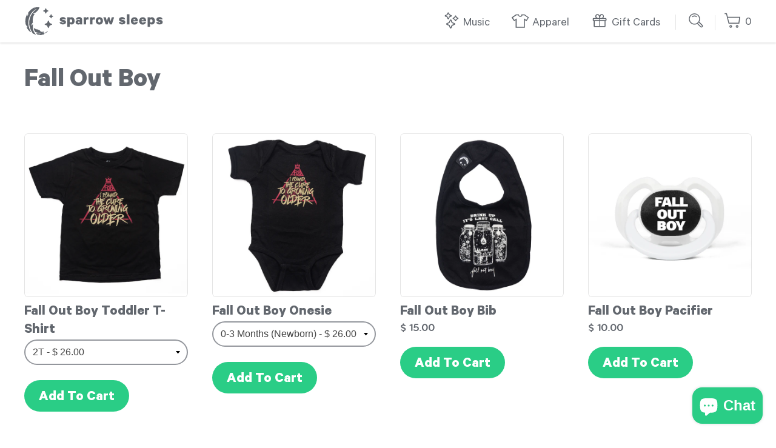

--- FILE ---
content_type: text/html; charset=utf-8
request_url: https://sparrowsleeps.com/collections/fall-out-boy
body_size: 20040
content:
<!doctype html>
<!--[if IE 9]> <html class="ie9 no-js supports-no-cookies" lang="en"> <![endif]-->
<!--[if (gt IE 9)|!(IE)]><!--> <html class="no-js supports-no-cookies" lang="en"> <!--<![endif]-->
<head>
  <meta charset="utf-8">
  <meta http-equiv="X-UA-Compatible" content="IE=edge">
  <meta name="viewport" content="width=device-width,initial-scale=1">
  <meta name="theme-color" content="#000">
  <link rel="canonical" href="https://sparrowsleeps.com/collections/fall-out-boy">
  <link rel="shortcut icon" href="//sparrowsleeps.com/cdn/shop/t/10/assets/favicon.png?v=151415372961609813401646335049" type="image/png">
  
  <title>
    Fall Out Boy
    
    
    
      &ndash; Sparrow Sleeps
    
  </title>
  
  <meta property="og:image" content="http:Liquid error (snippets/meta-tags line 2): invalid url input" />
  <meta property="og:image:secure_url" content="https:Liquid error (snippets/meta-tags line 3): invalid url input" />
  <meta property="og:title" content="Fall Out Boy" />
  <meta property="og:type" content="website" />



<meta property="og:url" content="https://sparrowsleeps.com/collections/fall-out-boy" />
<meta property="og:site_name" content="Sparrow Sleeps" /><meta name="twitter:card" content="summary_large_image">
<meta name="twitter:site" content="@sparrowsleeps">
<meta name="twitter:creator" content="@sparrowsleeps">


  

  <link href="//sparrowsleeps.com/cdn/shop/t/10/assets/bootstrap-grid.css?v=106945459063708349811647276763" rel="stylesheet" type="text/css" media="all" />
  <link href="//sparrowsleeps.com/cdn/shop/t/10/assets/theme.scss.css?v=60872076370605720031696439480" rel="stylesheet" type="text/css" media="all" />

  <script>
    document.documentElement.className = document.documentElement.className.replace('no-js', 'js');

    window.theme = {
      strings: {
        addToCart: "Add to Cart",
        soldOut: "Sold Out",
        unavailable: "Unavailable"
      },
      moneyFormat: "$ {{amount}}"
    };
  </script>

  

  <!--[if (gt IE 9)|!(IE)]><!--><script src="//sparrowsleeps.com/cdn/shop/t/10/assets/vendor.js?v=63465572612629405661646335063" defer="defer"></script><!--<![endif]-->
  <!--[if lt IE 9]><script src="//sparrowsleeps.com/cdn/shop/t/10/assets/vendor.js?v=63465572612629405661646335063"></script><![endif]-->

  <!--[if (gt IE 9)|!(IE)]><!--><script src="//sparrowsleeps.com/cdn/shop/t/10/assets/theme.js?v=105125833324768651711681861406" defer="defer"></script><!--<![endif]-->
  <!--[if lt IE 9]><script src="//sparrowsleeps.com/cdn/shop/t/10/assets/theme.js?v=105125833324768651711681861406"></script><![endif]-->

  <script>window.performance && window.performance.mark && window.performance.mark('shopify.content_for_header.start');</script><meta name="google-site-verification" content="QuLD-tnRfh31ySfElDUMDMmCqQ5NeA9rvv66w-dKZY4">
<meta name="google-site-verification" content="PjWey2zwYZE9ShRoaK4s8MVt1HudGlveGjSr1O2AblY">
<meta name="facebook-domain-verification" content="w2wrf38yz66yh0vreicj005yjunchy">
<meta id="shopify-digital-wallet" name="shopify-digital-wallet" content="/7537937/digital_wallets/dialog">
<meta name="shopify-checkout-api-token" content="43cbbf0ccdc1bc14ea999d21345f878a">
<meta id="in-context-paypal-metadata" data-shop-id="7537937" data-venmo-supported="false" data-environment="production" data-locale="en_US" data-paypal-v4="true" data-currency="USD">
<link rel="alternate" type="application/atom+xml" title="Feed" href="/collections/fall-out-boy.atom" />
<link rel="alternate" type="application/json+oembed" href="https://sparrowsleeps.com/collections/fall-out-boy.oembed">
<script async="async" src="/checkouts/internal/preloads.js?locale=en-US"></script>
<link rel="preconnect" href="https://shop.app" crossorigin="anonymous">
<script async="async" src="https://shop.app/checkouts/internal/preloads.js?locale=en-US&shop_id=7537937" crossorigin="anonymous"></script>
<script id="shopify-features" type="application/json">{"accessToken":"43cbbf0ccdc1bc14ea999d21345f878a","betas":["rich-media-storefront-analytics"],"domain":"sparrowsleeps.com","predictiveSearch":true,"shopId":7537937,"locale":"en"}</script>
<script>var Shopify = Shopify || {};
Shopify.shop = "sparrow-sleeps.myshopify.com";
Shopify.locale = "en";
Shopify.currency = {"active":"USD","rate":"1.0"};
Shopify.country = "US";
Shopify.theme = {"name":"Sparrow Sleeps v3.0","id":120661246036,"schema_name":"Slate","schema_version":"0.11.0","theme_store_id":null,"role":"main"};
Shopify.theme.handle = "null";
Shopify.theme.style = {"id":null,"handle":null};
Shopify.cdnHost = "sparrowsleeps.com/cdn";
Shopify.routes = Shopify.routes || {};
Shopify.routes.root = "/";</script>
<script type="module">!function(o){(o.Shopify=o.Shopify||{}).modules=!0}(window);</script>
<script>!function(o){function n(){var o=[];function n(){o.push(Array.prototype.slice.apply(arguments))}return n.q=o,n}var t=o.Shopify=o.Shopify||{};t.loadFeatures=n(),t.autoloadFeatures=n()}(window);</script>
<script>
  window.ShopifyPay = window.ShopifyPay || {};
  window.ShopifyPay.apiHost = "shop.app\/pay";
  window.ShopifyPay.redirectState = null;
</script>
<script id="shop-js-analytics" type="application/json">{"pageType":"collection"}</script>
<script defer="defer" async type="module" src="//sparrowsleeps.com/cdn/shopifycloud/shop-js/modules/v2/client.init-shop-cart-sync_BT-GjEfc.en.esm.js"></script>
<script defer="defer" async type="module" src="//sparrowsleeps.com/cdn/shopifycloud/shop-js/modules/v2/chunk.common_D58fp_Oc.esm.js"></script>
<script defer="defer" async type="module" src="//sparrowsleeps.com/cdn/shopifycloud/shop-js/modules/v2/chunk.modal_xMitdFEc.esm.js"></script>
<script type="module">
  await import("//sparrowsleeps.com/cdn/shopifycloud/shop-js/modules/v2/client.init-shop-cart-sync_BT-GjEfc.en.esm.js");
await import("//sparrowsleeps.com/cdn/shopifycloud/shop-js/modules/v2/chunk.common_D58fp_Oc.esm.js");
await import("//sparrowsleeps.com/cdn/shopifycloud/shop-js/modules/v2/chunk.modal_xMitdFEc.esm.js");

  window.Shopify.SignInWithShop?.initShopCartSync?.({"fedCMEnabled":true,"windoidEnabled":true});

</script>
<script>
  window.Shopify = window.Shopify || {};
  if (!window.Shopify.featureAssets) window.Shopify.featureAssets = {};
  window.Shopify.featureAssets['shop-js'] = {"shop-cart-sync":["modules/v2/client.shop-cart-sync_DZOKe7Ll.en.esm.js","modules/v2/chunk.common_D58fp_Oc.esm.js","modules/v2/chunk.modal_xMitdFEc.esm.js"],"init-fed-cm":["modules/v2/client.init-fed-cm_B6oLuCjv.en.esm.js","modules/v2/chunk.common_D58fp_Oc.esm.js","modules/v2/chunk.modal_xMitdFEc.esm.js"],"shop-cash-offers":["modules/v2/client.shop-cash-offers_D2sdYoxE.en.esm.js","modules/v2/chunk.common_D58fp_Oc.esm.js","modules/v2/chunk.modal_xMitdFEc.esm.js"],"shop-login-button":["modules/v2/client.shop-login-button_QeVjl5Y3.en.esm.js","modules/v2/chunk.common_D58fp_Oc.esm.js","modules/v2/chunk.modal_xMitdFEc.esm.js"],"pay-button":["modules/v2/client.pay-button_DXTOsIq6.en.esm.js","modules/v2/chunk.common_D58fp_Oc.esm.js","modules/v2/chunk.modal_xMitdFEc.esm.js"],"shop-button":["modules/v2/client.shop-button_DQZHx9pm.en.esm.js","modules/v2/chunk.common_D58fp_Oc.esm.js","modules/v2/chunk.modal_xMitdFEc.esm.js"],"avatar":["modules/v2/client.avatar_BTnouDA3.en.esm.js"],"init-windoid":["modules/v2/client.init-windoid_CR1B-cfM.en.esm.js","modules/v2/chunk.common_D58fp_Oc.esm.js","modules/v2/chunk.modal_xMitdFEc.esm.js"],"init-shop-for-new-customer-accounts":["modules/v2/client.init-shop-for-new-customer-accounts_C_vY_xzh.en.esm.js","modules/v2/client.shop-login-button_QeVjl5Y3.en.esm.js","modules/v2/chunk.common_D58fp_Oc.esm.js","modules/v2/chunk.modal_xMitdFEc.esm.js"],"init-shop-email-lookup-coordinator":["modules/v2/client.init-shop-email-lookup-coordinator_BI7n9ZSv.en.esm.js","modules/v2/chunk.common_D58fp_Oc.esm.js","modules/v2/chunk.modal_xMitdFEc.esm.js"],"init-shop-cart-sync":["modules/v2/client.init-shop-cart-sync_BT-GjEfc.en.esm.js","modules/v2/chunk.common_D58fp_Oc.esm.js","modules/v2/chunk.modal_xMitdFEc.esm.js"],"shop-toast-manager":["modules/v2/client.shop-toast-manager_DiYdP3xc.en.esm.js","modules/v2/chunk.common_D58fp_Oc.esm.js","modules/v2/chunk.modal_xMitdFEc.esm.js"],"init-customer-accounts":["modules/v2/client.init-customer-accounts_D9ZNqS-Q.en.esm.js","modules/v2/client.shop-login-button_QeVjl5Y3.en.esm.js","modules/v2/chunk.common_D58fp_Oc.esm.js","modules/v2/chunk.modal_xMitdFEc.esm.js"],"init-customer-accounts-sign-up":["modules/v2/client.init-customer-accounts-sign-up_iGw4briv.en.esm.js","modules/v2/client.shop-login-button_QeVjl5Y3.en.esm.js","modules/v2/chunk.common_D58fp_Oc.esm.js","modules/v2/chunk.modal_xMitdFEc.esm.js"],"shop-follow-button":["modules/v2/client.shop-follow-button_CqMgW2wH.en.esm.js","modules/v2/chunk.common_D58fp_Oc.esm.js","modules/v2/chunk.modal_xMitdFEc.esm.js"],"checkout-modal":["modules/v2/client.checkout-modal_xHeaAweL.en.esm.js","modules/v2/chunk.common_D58fp_Oc.esm.js","modules/v2/chunk.modal_xMitdFEc.esm.js"],"shop-login":["modules/v2/client.shop-login_D91U-Q7h.en.esm.js","modules/v2/chunk.common_D58fp_Oc.esm.js","modules/v2/chunk.modal_xMitdFEc.esm.js"],"lead-capture":["modules/v2/client.lead-capture_BJmE1dJe.en.esm.js","modules/v2/chunk.common_D58fp_Oc.esm.js","modules/v2/chunk.modal_xMitdFEc.esm.js"],"payment-terms":["modules/v2/client.payment-terms_Ci9AEqFq.en.esm.js","modules/v2/chunk.common_D58fp_Oc.esm.js","modules/v2/chunk.modal_xMitdFEc.esm.js"]};
</script>
<script>(function() {
  var isLoaded = false;
  function asyncLoad() {
    if (isLoaded) return;
    isLoaded = true;
    var urls = ["https:\/\/chimpstatic.com\/mcjs-connected\/js\/users\/089f78c357eb5ec8cff126b07\/d04082e9525eac445234eba04.js?shop=sparrow-sleeps.myshopify.com","https:\/\/shopify-widget.route.com\/shopify.widget.js?shop=sparrow-sleeps.myshopify.com"];
    for (var i = 0; i < urls.length; i++) {
      var s = document.createElement('script');
      s.type = 'text/javascript';
      s.async = true;
      s.src = urls[i];
      var x = document.getElementsByTagName('script')[0];
      x.parentNode.insertBefore(s, x);
    }
  };
  if(window.attachEvent) {
    window.attachEvent('onload', asyncLoad);
  } else {
    window.addEventListener('load', asyncLoad, false);
  }
})();</script>
<script id="__st">var __st={"a":7537937,"offset":-18000,"reqid":"2fde2767-34bd-443c-9730-448f2d1f91e9-1769451955","pageurl":"sparrowsleeps.com\/collections\/fall-out-boy","u":"cc01b21fd671","p":"collection","rtyp":"collection","rid":27944553};</script>
<script>window.ShopifyPaypalV4VisibilityTracking = true;</script>
<script id="captcha-bootstrap">!function(){'use strict';const t='contact',e='account',n='new_comment',o=[[t,t],['blogs',n],['comments',n],[t,'customer']],c=[[e,'customer_login'],[e,'guest_login'],[e,'recover_customer_password'],[e,'create_customer']],r=t=>t.map((([t,e])=>`form[action*='/${t}']:not([data-nocaptcha='true']) input[name='form_type'][value='${e}']`)).join(','),a=t=>()=>t?[...document.querySelectorAll(t)].map((t=>t.form)):[];function s(){const t=[...o],e=r(t);return a(e)}const i='password',u='form_key',d=['recaptcha-v3-token','g-recaptcha-response','h-captcha-response',i],f=()=>{try{return window.sessionStorage}catch{return}},m='__shopify_v',_=t=>t.elements[u];function p(t,e,n=!1){try{const o=window.sessionStorage,c=JSON.parse(o.getItem(e)),{data:r}=function(t){const{data:e,action:n}=t;return t[m]||n?{data:e,action:n}:{data:t,action:n}}(c);for(const[e,n]of Object.entries(r))t.elements[e]&&(t.elements[e].value=n);n&&o.removeItem(e)}catch(o){console.error('form repopulation failed',{error:o})}}const l='form_type',E='cptcha';function T(t){t.dataset[E]=!0}const w=window,h=w.document,L='Shopify',v='ce_forms',y='captcha';let A=!1;((t,e)=>{const n=(g='f06e6c50-85a8-45c8-87d0-21a2b65856fe',I='https://cdn.shopify.com/shopifycloud/storefront-forms-hcaptcha/ce_storefront_forms_captcha_hcaptcha.v1.5.2.iife.js',D={infoText:'Protected by hCaptcha',privacyText:'Privacy',termsText:'Terms'},(t,e,n)=>{const o=w[L][v],c=o.bindForm;if(c)return c(t,g,e,D).then(n);var r;o.q.push([[t,g,e,D],n]),r=I,A||(h.body.append(Object.assign(h.createElement('script'),{id:'captcha-provider',async:!0,src:r})),A=!0)});var g,I,D;w[L]=w[L]||{},w[L][v]=w[L][v]||{},w[L][v].q=[],w[L][y]=w[L][y]||{},w[L][y].protect=function(t,e){n(t,void 0,e),T(t)},Object.freeze(w[L][y]),function(t,e,n,w,h,L){const[v,y,A,g]=function(t,e,n){const i=e?o:[],u=t?c:[],d=[...i,...u],f=r(d),m=r(i),_=r(d.filter((([t,e])=>n.includes(e))));return[a(f),a(m),a(_),s()]}(w,h,L),I=t=>{const e=t.target;return e instanceof HTMLFormElement?e:e&&e.form},D=t=>v().includes(t);t.addEventListener('submit',(t=>{const e=I(t);if(!e)return;const n=D(e)&&!e.dataset.hcaptchaBound&&!e.dataset.recaptchaBound,o=_(e),c=g().includes(e)&&(!o||!o.value);(n||c)&&t.preventDefault(),c&&!n&&(function(t){try{if(!f())return;!function(t){const e=f();if(!e)return;const n=_(t);if(!n)return;const o=n.value;o&&e.removeItem(o)}(t);const e=Array.from(Array(32),(()=>Math.random().toString(36)[2])).join('');!function(t,e){_(t)||t.append(Object.assign(document.createElement('input'),{type:'hidden',name:u})),t.elements[u].value=e}(t,e),function(t,e){const n=f();if(!n)return;const o=[...t.querySelectorAll(`input[type='${i}']`)].map((({name:t})=>t)),c=[...d,...o],r={};for(const[a,s]of new FormData(t).entries())c.includes(a)||(r[a]=s);n.setItem(e,JSON.stringify({[m]:1,action:t.action,data:r}))}(t,e)}catch(e){console.error('failed to persist form',e)}}(e),e.submit())}));const S=(t,e)=>{t&&!t.dataset[E]&&(n(t,e.some((e=>e===t))),T(t))};for(const o of['focusin','change'])t.addEventListener(o,(t=>{const e=I(t);D(e)&&S(e,y())}));const B=e.get('form_key'),M=e.get(l),P=B&&M;t.addEventListener('DOMContentLoaded',(()=>{const t=y();if(P)for(const e of t)e.elements[l].value===M&&p(e,B);[...new Set([...A(),...v().filter((t=>'true'===t.dataset.shopifyCaptcha))])].forEach((e=>S(e,t)))}))}(h,new URLSearchParams(w.location.search),n,t,e,['guest_login'])})(!0,!0)}();</script>
<script integrity="sha256-4kQ18oKyAcykRKYeNunJcIwy7WH5gtpwJnB7kiuLZ1E=" data-source-attribution="shopify.loadfeatures" defer="defer" src="//sparrowsleeps.com/cdn/shopifycloud/storefront/assets/storefront/load_feature-a0a9edcb.js" crossorigin="anonymous"></script>
<script crossorigin="anonymous" defer="defer" src="//sparrowsleeps.com/cdn/shopifycloud/storefront/assets/shopify_pay/storefront-65b4c6d7.js?v=20250812"></script>
<script data-source-attribution="shopify.dynamic_checkout.dynamic.init">var Shopify=Shopify||{};Shopify.PaymentButton=Shopify.PaymentButton||{isStorefrontPortableWallets:!0,init:function(){window.Shopify.PaymentButton.init=function(){};var t=document.createElement("script");t.src="https://sparrowsleeps.com/cdn/shopifycloud/portable-wallets/latest/portable-wallets.en.js",t.type="module",document.head.appendChild(t)}};
</script>
<script data-source-attribution="shopify.dynamic_checkout.buyer_consent">
  function portableWalletsHideBuyerConsent(e){var t=document.getElementById("shopify-buyer-consent"),n=document.getElementById("shopify-subscription-policy-button");t&&n&&(t.classList.add("hidden"),t.setAttribute("aria-hidden","true"),n.removeEventListener("click",e))}function portableWalletsShowBuyerConsent(e){var t=document.getElementById("shopify-buyer-consent"),n=document.getElementById("shopify-subscription-policy-button");t&&n&&(t.classList.remove("hidden"),t.removeAttribute("aria-hidden"),n.addEventListener("click",e))}window.Shopify?.PaymentButton&&(window.Shopify.PaymentButton.hideBuyerConsent=portableWalletsHideBuyerConsent,window.Shopify.PaymentButton.showBuyerConsent=portableWalletsShowBuyerConsent);
</script>
<script data-source-attribution="shopify.dynamic_checkout.cart.bootstrap">document.addEventListener("DOMContentLoaded",(function(){function t(){return document.querySelector("shopify-accelerated-checkout-cart, shopify-accelerated-checkout")}if(t())Shopify.PaymentButton.init();else{new MutationObserver((function(e,n){t()&&(Shopify.PaymentButton.init(),n.disconnect())})).observe(document.body,{childList:!0,subtree:!0})}}));
</script>
<link id="shopify-accelerated-checkout-styles" rel="stylesheet" media="screen" href="https://sparrowsleeps.com/cdn/shopifycloud/portable-wallets/latest/accelerated-checkout-backwards-compat.css" crossorigin="anonymous">
<style id="shopify-accelerated-checkout-cart">
        #shopify-buyer-consent {
  margin-top: 1em;
  display: inline-block;
  width: 100%;
}

#shopify-buyer-consent.hidden {
  display: none;
}

#shopify-subscription-policy-button {
  background: none;
  border: none;
  padding: 0;
  text-decoration: underline;
  font-size: inherit;
  cursor: pointer;
}

#shopify-subscription-policy-button::before {
  box-shadow: none;
}

      </style>

<script>window.performance && window.performance.mark && window.performance.mark('shopify.content_for_header.end');</script>

    <!-- Google Tag Manager -->
    <script>(function(w,d,s,l,i){w[l]=w[l]||[];w[l].push({'gtm.start':
      new Date().getTime(),event:'gtm.js'});var f=d.getElementsByTagName(s)[0],
      j=d.createElement(s),dl=l!='dataLayer'?'&l='+l:'';j.async=true;j.src=
      'https://www.googletagmanager.com/gtm.js?id='+i+dl;f.parentNode.insertBefore(j,f);
      })(window,document,'script','dataLayer','GTM-PK7FNDC');</script>
    <!-- End Google Tag Manager -->
<script src="https://cdn.shopify.com/extensions/e8878072-2f6b-4e89-8082-94b04320908d/inbox-1254/assets/inbox-chat-loader.js" type="text/javascript" defer="defer"></script>
<link href="https://monorail-edge.shopifysvc.com" rel="dns-prefetch">
<script>(function(){if ("sendBeacon" in navigator && "performance" in window) {try {var session_token_from_headers = performance.getEntriesByType('navigation')[0].serverTiming.find(x => x.name == '_s').description;} catch {var session_token_from_headers = undefined;}var session_cookie_matches = document.cookie.match(/_shopify_s=([^;]*)/);var session_token_from_cookie = session_cookie_matches && session_cookie_matches.length === 2 ? session_cookie_matches[1] : "";var session_token = session_token_from_headers || session_token_from_cookie || "";function handle_abandonment_event(e) {var entries = performance.getEntries().filter(function(entry) {return /monorail-edge.shopifysvc.com/.test(entry.name);});if (!window.abandonment_tracked && entries.length === 0) {window.abandonment_tracked = true;var currentMs = Date.now();var navigation_start = performance.timing.navigationStart;var payload = {shop_id: 7537937,url: window.location.href,navigation_start,duration: currentMs - navigation_start,session_token,page_type: "collection"};window.navigator.sendBeacon("https://monorail-edge.shopifysvc.com/v1/produce", JSON.stringify({schema_id: "online_store_buyer_site_abandonment/1.1",payload: payload,metadata: {event_created_at_ms: currentMs,event_sent_at_ms: currentMs}}));}}window.addEventListener('pagehide', handle_abandonment_event);}}());</script>
<script id="web-pixels-manager-setup">(function e(e,d,r,n,o){if(void 0===o&&(o={}),!Boolean(null===(a=null===(i=window.Shopify)||void 0===i?void 0:i.analytics)||void 0===a?void 0:a.replayQueue)){var i,a;window.Shopify=window.Shopify||{};var t=window.Shopify;t.analytics=t.analytics||{};var s=t.analytics;s.replayQueue=[],s.publish=function(e,d,r){return s.replayQueue.push([e,d,r]),!0};try{self.performance.mark("wpm:start")}catch(e){}var l=function(){var e={modern:/Edge?\/(1{2}[4-9]|1[2-9]\d|[2-9]\d{2}|\d{4,})\.\d+(\.\d+|)|Firefox\/(1{2}[4-9]|1[2-9]\d|[2-9]\d{2}|\d{4,})\.\d+(\.\d+|)|Chrom(ium|e)\/(9{2}|\d{3,})\.\d+(\.\d+|)|(Maci|X1{2}).+ Version\/(15\.\d+|(1[6-9]|[2-9]\d|\d{3,})\.\d+)([,.]\d+|)( \(\w+\)|)( Mobile\/\w+|) Safari\/|Chrome.+OPR\/(9{2}|\d{3,})\.\d+\.\d+|(CPU[ +]OS|iPhone[ +]OS|CPU[ +]iPhone|CPU IPhone OS|CPU iPad OS)[ +]+(15[._]\d+|(1[6-9]|[2-9]\d|\d{3,})[._]\d+)([._]\d+|)|Android:?[ /-](13[3-9]|1[4-9]\d|[2-9]\d{2}|\d{4,})(\.\d+|)(\.\d+|)|Android.+Firefox\/(13[5-9]|1[4-9]\d|[2-9]\d{2}|\d{4,})\.\d+(\.\d+|)|Android.+Chrom(ium|e)\/(13[3-9]|1[4-9]\d|[2-9]\d{2}|\d{4,})\.\d+(\.\d+|)|SamsungBrowser\/([2-9]\d|\d{3,})\.\d+/,legacy:/Edge?\/(1[6-9]|[2-9]\d|\d{3,})\.\d+(\.\d+|)|Firefox\/(5[4-9]|[6-9]\d|\d{3,})\.\d+(\.\d+|)|Chrom(ium|e)\/(5[1-9]|[6-9]\d|\d{3,})\.\d+(\.\d+|)([\d.]+$|.*Safari\/(?![\d.]+ Edge\/[\d.]+$))|(Maci|X1{2}).+ Version\/(10\.\d+|(1[1-9]|[2-9]\d|\d{3,})\.\d+)([,.]\d+|)( \(\w+\)|)( Mobile\/\w+|) Safari\/|Chrome.+OPR\/(3[89]|[4-9]\d|\d{3,})\.\d+\.\d+|(CPU[ +]OS|iPhone[ +]OS|CPU[ +]iPhone|CPU IPhone OS|CPU iPad OS)[ +]+(10[._]\d+|(1[1-9]|[2-9]\d|\d{3,})[._]\d+)([._]\d+|)|Android:?[ /-](13[3-9]|1[4-9]\d|[2-9]\d{2}|\d{4,})(\.\d+|)(\.\d+|)|Mobile Safari.+OPR\/([89]\d|\d{3,})\.\d+\.\d+|Android.+Firefox\/(13[5-9]|1[4-9]\d|[2-9]\d{2}|\d{4,})\.\d+(\.\d+|)|Android.+Chrom(ium|e)\/(13[3-9]|1[4-9]\d|[2-9]\d{2}|\d{4,})\.\d+(\.\d+|)|Android.+(UC? ?Browser|UCWEB|U3)[ /]?(15\.([5-9]|\d{2,})|(1[6-9]|[2-9]\d|\d{3,})\.\d+)\.\d+|SamsungBrowser\/(5\.\d+|([6-9]|\d{2,})\.\d+)|Android.+MQ{2}Browser\/(14(\.(9|\d{2,})|)|(1[5-9]|[2-9]\d|\d{3,})(\.\d+|))(\.\d+|)|K[Aa][Ii]OS\/(3\.\d+|([4-9]|\d{2,})\.\d+)(\.\d+|)/},d=e.modern,r=e.legacy,n=navigator.userAgent;return n.match(d)?"modern":n.match(r)?"legacy":"unknown"}(),u="modern"===l?"modern":"legacy",c=(null!=n?n:{modern:"",legacy:""})[u],f=function(e){return[e.baseUrl,"/wpm","/b",e.hashVersion,"modern"===e.buildTarget?"m":"l",".js"].join("")}({baseUrl:d,hashVersion:r,buildTarget:u}),m=function(e){var d=e.version,r=e.bundleTarget,n=e.surface,o=e.pageUrl,i=e.monorailEndpoint;return{emit:function(e){var a=e.status,t=e.errorMsg,s=(new Date).getTime(),l=JSON.stringify({metadata:{event_sent_at_ms:s},events:[{schema_id:"web_pixels_manager_load/3.1",payload:{version:d,bundle_target:r,page_url:o,status:a,surface:n,error_msg:t},metadata:{event_created_at_ms:s}}]});if(!i)return console&&console.warn&&console.warn("[Web Pixels Manager] No Monorail endpoint provided, skipping logging."),!1;try{return self.navigator.sendBeacon.bind(self.navigator)(i,l)}catch(e){}var u=new XMLHttpRequest;try{return u.open("POST",i,!0),u.setRequestHeader("Content-Type","text/plain"),u.send(l),!0}catch(e){return console&&console.warn&&console.warn("[Web Pixels Manager] Got an unhandled error while logging to Monorail."),!1}}}}({version:r,bundleTarget:l,surface:e.surface,pageUrl:self.location.href,monorailEndpoint:e.monorailEndpoint});try{o.browserTarget=l,function(e){var d=e.src,r=e.async,n=void 0===r||r,o=e.onload,i=e.onerror,a=e.sri,t=e.scriptDataAttributes,s=void 0===t?{}:t,l=document.createElement("script"),u=document.querySelector("head"),c=document.querySelector("body");if(l.async=n,l.src=d,a&&(l.integrity=a,l.crossOrigin="anonymous"),s)for(var f in s)if(Object.prototype.hasOwnProperty.call(s,f))try{l.dataset[f]=s[f]}catch(e){}if(o&&l.addEventListener("load",o),i&&l.addEventListener("error",i),u)u.appendChild(l);else{if(!c)throw new Error("Did not find a head or body element to append the script");c.appendChild(l)}}({src:f,async:!0,onload:function(){if(!function(){var e,d;return Boolean(null===(d=null===(e=window.Shopify)||void 0===e?void 0:e.analytics)||void 0===d?void 0:d.initialized)}()){var d=window.webPixelsManager.init(e)||void 0;if(d){var r=window.Shopify.analytics;r.replayQueue.forEach((function(e){var r=e[0],n=e[1],o=e[2];d.publishCustomEvent(r,n,o)})),r.replayQueue=[],r.publish=d.publishCustomEvent,r.visitor=d.visitor,r.initialized=!0}}},onerror:function(){return m.emit({status:"failed",errorMsg:"".concat(f," has failed to load")})},sri:function(e){var d=/^sha384-[A-Za-z0-9+/=]+$/;return"string"==typeof e&&d.test(e)}(c)?c:"",scriptDataAttributes:o}),m.emit({status:"loading"})}catch(e){m.emit({status:"failed",errorMsg:(null==e?void 0:e.message)||"Unknown error"})}}})({shopId: 7537937,storefrontBaseUrl: "https://sparrowsleeps.com",extensionsBaseUrl: "https://extensions.shopifycdn.com/cdn/shopifycloud/web-pixels-manager",monorailEndpoint: "https://monorail-edge.shopifysvc.com/unstable/produce_batch",surface: "storefront-renderer",enabledBetaFlags: ["2dca8a86"],webPixelsConfigList: [{"id":"747634985","configuration":"{\"config\":\"{\\\"pixel_id\\\":\\\"G-R44FKFCEQ7\\\",\\\"target_country\\\":\\\"US\\\",\\\"gtag_events\\\":[{\\\"type\\\":\\\"begin_checkout\\\",\\\"action_label\\\":\\\"G-R44FKFCEQ7\\\"},{\\\"type\\\":\\\"search\\\",\\\"action_label\\\":\\\"G-R44FKFCEQ7\\\"},{\\\"type\\\":\\\"view_item\\\",\\\"action_label\\\":[\\\"G-R44FKFCEQ7\\\",\\\"MC-YWQM1TG0BZ\\\"]},{\\\"type\\\":\\\"purchase\\\",\\\"action_label\\\":[\\\"G-R44FKFCEQ7\\\",\\\"MC-YWQM1TG0BZ\\\"]},{\\\"type\\\":\\\"page_view\\\",\\\"action_label\\\":[\\\"G-R44FKFCEQ7\\\",\\\"MC-YWQM1TG0BZ\\\"]},{\\\"type\\\":\\\"add_payment_info\\\",\\\"action_label\\\":\\\"G-R44FKFCEQ7\\\"},{\\\"type\\\":\\\"add_to_cart\\\",\\\"action_label\\\":\\\"G-R44FKFCEQ7\\\"}],\\\"enable_monitoring_mode\\\":false}\"}","eventPayloadVersion":"v1","runtimeContext":"OPEN","scriptVersion":"b2a88bafab3e21179ed38636efcd8a93","type":"APP","apiClientId":1780363,"privacyPurposes":[],"dataSharingAdjustments":{"protectedCustomerApprovalScopes":["read_customer_address","read_customer_email","read_customer_name","read_customer_personal_data","read_customer_phone"]}},{"id":"368410921","configuration":"{\"pixel_id\":\"1468116530147622\",\"pixel_type\":\"facebook_pixel\",\"metaapp_system_user_token\":\"-\"}","eventPayloadVersion":"v1","runtimeContext":"OPEN","scriptVersion":"ca16bc87fe92b6042fbaa3acc2fbdaa6","type":"APP","apiClientId":2329312,"privacyPurposes":["ANALYTICS","MARKETING","SALE_OF_DATA"],"dataSharingAdjustments":{"protectedCustomerApprovalScopes":["read_customer_address","read_customer_email","read_customer_name","read_customer_personal_data","read_customer_phone"]}},{"id":"160563497","configuration":"{\"tagID\":\"2614236287493\"}","eventPayloadVersion":"v1","runtimeContext":"STRICT","scriptVersion":"18031546ee651571ed29edbe71a3550b","type":"APP","apiClientId":3009811,"privacyPurposes":["ANALYTICS","MARKETING","SALE_OF_DATA"],"dataSharingAdjustments":{"protectedCustomerApprovalScopes":["read_customer_address","read_customer_email","read_customer_name","read_customer_personal_data","read_customer_phone"]}},{"id":"shopify-app-pixel","configuration":"{}","eventPayloadVersion":"v1","runtimeContext":"STRICT","scriptVersion":"0450","apiClientId":"shopify-pixel","type":"APP","privacyPurposes":["ANALYTICS","MARKETING"]},{"id":"shopify-custom-pixel","eventPayloadVersion":"v1","runtimeContext":"LAX","scriptVersion":"0450","apiClientId":"shopify-pixel","type":"CUSTOM","privacyPurposes":["ANALYTICS","MARKETING"]}],isMerchantRequest: false,initData: {"shop":{"name":"Sparrow Sleeps","paymentSettings":{"currencyCode":"USD"},"myshopifyDomain":"sparrow-sleeps.myshopify.com","countryCode":"US","storefrontUrl":"https:\/\/sparrowsleeps.com"},"customer":null,"cart":null,"checkout":null,"productVariants":[],"purchasingCompany":null},},"https://sparrowsleeps.com/cdn","fcfee988w5aeb613cpc8e4bc33m6693e112",{"modern":"","legacy":""},{"shopId":"7537937","storefrontBaseUrl":"https:\/\/sparrowsleeps.com","extensionBaseUrl":"https:\/\/extensions.shopifycdn.com\/cdn\/shopifycloud\/web-pixels-manager","surface":"storefront-renderer","enabledBetaFlags":"[\"2dca8a86\"]","isMerchantRequest":"false","hashVersion":"fcfee988w5aeb613cpc8e4bc33m6693e112","publish":"custom","events":"[[\"page_viewed\",{}],[\"collection_viewed\",{\"collection\":{\"id\":\"27944553\",\"title\":\"Fall Out Boy\",\"productVariants\":[{\"price\":{\"amount\":26.0,\"currencyCode\":\"USD\"},\"product\":{\"title\":\"Fall Out Boy Toddler T-Shirt\",\"vendor\":\"Sparrow Sleeps\",\"id\":\"8926618550569\",\"untranslatedTitle\":\"Fall Out Boy Toddler T-Shirt\",\"url\":\"\/products\/fall-out-boy-toddler-t-shirt\",\"type\":\"Baby \u0026 Toddler Tops\"},\"id\":\"47489187545385\",\"image\":{\"src\":\"\/\/sparrowsleeps.com\/cdn\/shop\/files\/fob-tee.png?v=1705411324\"},\"sku\":\"SS-FOB-SST-BK-2T\",\"title\":\"2T\",\"untranslatedTitle\":\"2T\"},{\"price\":{\"amount\":26.0,\"currencyCode\":\"USD\"},\"product\":{\"title\":\"Fall Out Boy Onesie\",\"vendor\":\"Sparrow Sleeps\",\"id\":\"8926613963049\",\"untranslatedTitle\":\"Fall Out Boy Onesie\",\"url\":\"\/products\/fall-out-boy-onesie\",\"type\":\"Baby \u0026 Toddler Tops\"},\"id\":\"47489129480489\",\"image\":{\"src\":\"\/\/sparrowsleeps.com\/cdn\/shop\/files\/fob-onesie.png?v=1705411228\"},\"sku\":\"SS-FOB-ONS-BK-0-3M\",\"title\":\"0-3 Months (Newborn)\",\"untranslatedTitle\":\"0-3 Months (Newborn)\"},{\"price\":{\"amount\":15.0,\"currencyCode\":\"USD\"},\"product\":{\"title\":\"Fall Out Boy Bib\",\"vendor\":\"Sparrow Sleeps\",\"id\":\"8926624416041\",\"untranslatedTitle\":\"Fall Out Boy Bib\",\"url\":\"\/products\/fall-out-boy-bib\",\"type\":\"Bib\"},\"id\":\"47489254752553\",\"image\":{\"src\":\"\/\/sparrowsleeps.com\/cdn\/shop\/files\/fob-bib.png?v=1705411621\"},\"sku\":\"SS-FOB-BIB-BK-OS\",\"title\":\"Default Title\",\"untranslatedTitle\":\"Default Title\"},{\"price\":{\"amount\":10.0,\"currencyCode\":\"USD\"},\"product\":{\"title\":\"Fall Out Boy Pacifier\",\"vendor\":\"Sparrow Sleeps\",\"id\":\"8926621303081\",\"untranslatedTitle\":\"Fall Out Boy Pacifier\",\"url\":\"\/products\/fall-out-boy-pacifier\",\"type\":\"Pacifiers \u0026 Teethers\"},\"id\":\"47489217397033\",\"image\":{\"src\":\"\/\/sparrowsleeps.com\/cdn\/shop\/files\/fob-pacifier.png?v=1705411434\"},\"sku\":\"SS-FOB-PAC-OS\",\"title\":\"Default Title\",\"untranslatedTitle\":\"Default Title\"},{\"price\":{\"amount\":10.0,\"currencyCode\":\"USD\"},\"product\":{\"title\":\"Fall Out Boy - Take This To Your Crib\",\"vendor\":\"Sparrow Sleeps\",\"id\":\"333245579293\",\"untranslatedTitle\":\"Fall Out Boy - Take This To Your Crib\",\"url\":\"\/products\/take-this-to-your-crib\",\"type\":\"Albums\"},\"id\":\"4933478907933\",\"image\":{\"src\":\"\/\/sparrowsleeps.com\/cdn\/shop\/files\/SS-TakeThisToYourCrib-Cover-2023.png?v=1704857712\"},\"sku\":\"MUS-DOW-A-1217-SS-039-5\",\"title\":\"Album Download \/ Take This To Your Crib\",\"untranslatedTitle\":\"Album Download \/ Take This To Your Crib\"},{\"price\":{\"amount\":10.0,\"currencyCode\":\"USD\"},\"product\":{\"title\":\"Fall Out Boy - From Under The Stork Tree\",\"vendor\":\"Sparrow Sleeps\",\"id\":\"4798042767444\",\"untranslatedTitle\":\"Fall Out Boy - From Under The Stork Tree\",\"url\":\"\/products\/from-under-the-stork-tree-1\",\"type\":\"Albums\"},\"id\":\"32945598005332\",\"image\":{\"src\":\"\/\/sparrowsleeps.com\/cdn\/shop\/products\/SparrowSleeps-FallOutBoy-FromUndertheStorkTree-Cover1600x1600.png?v=1605489075\"},\"sku\":\"32945598005332\",\"title\":\"Album Download \/ From Under The Stork Tree\",\"untranslatedTitle\":\"Album Download \/ From Under The Stork Tree\"},{\"price\":{\"amount\":12.0,\"currencyCode\":\"USD\"},\"product\":{\"title\":\"Fall Out Boy - Take This To Your Grades\",\"vendor\":\"Sparrow Sleeps\",\"id\":\"6700355092564\",\"untranslatedTitle\":\"Fall Out Boy - Take This To Your Grades\",\"url\":\"\/products\/take-this-to-your-grades\",\"type\":\"Albums\"},\"id\":\"39605037826132\",\"image\":{\"src\":\"\/\/sparrowsleeps.com\/cdn\/shop\/products\/FallOutBoy-TakeThisToYourGrades_Lofi_-SparrowSleeps-Cover.png?v=1646252055\"},\"sku\":\"SS-082_0-0322-D\",\"title\":\"Album Download \/ Take This To Your Grades\",\"untranslatedTitle\":\"Album Download \/ Take This To Your Grades\"},{\"price\":{\"amount\":35.0,\"currencyCode\":\"USD\"},\"product\":{\"title\":\"Fall Out Boy - Take This To Your Crib - Vinyl 2xLP\",\"vendor\":\"Sparrow Sleeps\",\"id\":\"8903925989673\",\"untranslatedTitle\":\"Fall Out Boy - Take This To Your Crib - Vinyl 2xLP\",\"url\":\"\/products\/take-this-to-your-crib-vinyl-2xlp\",\"type\":\"Albums\"},\"id\":\"47387800338729\",\"image\":{\"src\":\"\/\/sparrowsleeps.com\/cdn\/shop\/files\/SS_TTTYC_GREEN.png?v=1703609075\"},\"sku\":\"\",\"title\":\"Vinyl \/ Camo (Spring Green \/ Emerald \/ Black A Side - B Side)\",\"untranslatedTitle\":\"Vinyl \/ Camo (Spring Green \/ Emerald \/ Black A Side - B Side)\"},{\"price\":{\"amount\":35.0,\"currencyCode\":\"USD\"},\"product\":{\"title\":\"Fall Out Boy - From Under the Stork Tree - Vinyl 2xLP\",\"vendor\":\"Sparrow Sleeps\",\"id\":\"9706978214185\",\"untranslatedTitle\":\"Fall Out Boy - From Under the Stork Tree - Vinyl 2xLP\",\"url\":\"\/products\/fall-out-boy-from-under-the-stork-tree-vinyl-2xlp\",\"type\":\"Albums\"},\"id\":\"50383107555625\",\"image\":{\"src\":\"\/\/sparrowsleeps.com\/cdn\/shop\/files\/SS_FUTST_SSEXCLUSIVE_6d2c3e95-2d39-4810-a4f6-2e3a860c2b91.png?v=1747918621\"},\"sku\":\"50383107555625\",\"title\":\"Vinyl \/ Coke Bottle Clear \/ Maroon\",\"untranslatedTitle\":\"Vinyl \/ Coke Bottle Clear \/ Maroon\"}]}}]]"});</script><script>
  window.ShopifyAnalytics = window.ShopifyAnalytics || {};
  window.ShopifyAnalytics.meta = window.ShopifyAnalytics.meta || {};
  window.ShopifyAnalytics.meta.currency = 'USD';
  var meta = {"products":[{"id":8926618550569,"gid":"gid:\/\/shopify\/Product\/8926618550569","vendor":"Sparrow Sleeps","type":"Baby \u0026 Toddler Tops","handle":"fall-out-boy-toddler-t-shirt","variants":[{"id":47489187545385,"price":2600,"name":"Fall Out Boy Toddler T-Shirt - 2T","public_title":"2T","sku":"SS-FOB-SST-BK-2T"},{"id":47489187578153,"price":2600,"name":"Fall Out Boy Toddler T-Shirt - 3T","public_title":"3T","sku":"SS-FOB-SST-BK-3T"},{"id":47489187610921,"price":2600,"name":"Fall Out Boy Toddler T-Shirt - 4T","public_title":"4T","sku":"SS-FOB-SST-BK-4T"},{"id":47489187643689,"price":2600,"name":"Fall Out Boy Toddler T-Shirt - 5\/6","public_title":"5\/6","sku":"SS-FOB-SST-BK-5-6"},{"id":47489187676457,"price":2600,"name":"Fall Out Boy Toddler T-Shirt - 7T","public_title":"7T","sku":"SS-FOB-SST-BK-7T"}],"remote":false},{"id":8926613963049,"gid":"gid:\/\/shopify\/Product\/8926613963049","vendor":"Sparrow Sleeps","type":"Baby \u0026 Toddler Tops","handle":"fall-out-boy-onesie","variants":[{"id":47489129480489,"price":2600,"name":"Fall Out Boy Onesie - 0-3 Months (Newborn)","public_title":"0-3 Months (Newborn)","sku":"SS-FOB-ONS-BK-0-3M"},{"id":47489129513257,"price":2600,"name":"Fall Out Boy Onesie - 3-6 Months","public_title":"3-6 Months","sku":"SS-FOB-ONS-BK-3-6M"},{"id":47489129546025,"price":2600,"name":"Fall Out Boy Onesie - 6-12 Months","public_title":"6-12 Months","sku":"SS-FOB-ONS-BK-6-12M"},{"id":47489129578793,"price":2600,"name":"Fall Out Boy Onesie - 12-18 Months","public_title":"12-18 Months","sku":"SS-FOB-ONS-BK-12-18M"},{"id":47489129611561,"price":2600,"name":"Fall Out Boy Onesie - 18-24 Months","public_title":"18-24 Months","sku":"SS-FOB-ONS-BK-18-24M"}],"remote":false},{"id":8926624416041,"gid":"gid:\/\/shopify\/Product\/8926624416041","vendor":"Sparrow Sleeps","type":"Bib","handle":"fall-out-boy-bib","variants":[{"id":47489254752553,"price":1500,"name":"Fall Out Boy Bib","public_title":null,"sku":"SS-FOB-BIB-BK-OS"}],"remote":false},{"id":8926621303081,"gid":"gid:\/\/shopify\/Product\/8926621303081","vendor":"Sparrow Sleeps","type":"Pacifiers \u0026 Teethers","handle":"fall-out-boy-pacifier","variants":[{"id":47489217397033,"price":1000,"name":"Fall Out Boy Pacifier","public_title":null,"sku":"SS-FOB-PAC-OS"}],"remote":false},{"id":333245579293,"gid":"gid:\/\/shopify\/Product\/333245579293","vendor":"Sparrow Sleeps","type":"Albums","handle":"take-this-to-your-crib","variants":[{"id":4933478907933,"price":1000,"name":"Fall Out Boy - Take This To Your Crib - Album Download \/ Take This To Your Crib","public_title":"Album Download \/ Take This To Your Crib","sku":"MUS-DOW-A-1217-SS-039-5"},{"id":4933508136989,"price":100,"name":"Fall Out Boy - Take This To Your Crib - Song Download \/ Tell That Mick He Just Made My List of Things to Do Today","public_title":"Song Download \/ Tell That Mick He Just Made My List of Things to Do Today","sku":"MUS-DOW-S-1217-SS-039-1"},{"id":4933512232989,"price":100,"name":"Fall Out Boy - Take This To Your Crib - Song Download \/ Dead On Arrival","public_title":"Song Download \/ Dead On Arrival","sku":"MUS-DOW-S-1217-SS-039-2"},{"id":4933512593437,"price":100,"name":"Fall Out Boy - Take This To Your Crib - Song Download \/ Grand Theft Autumn\/Where Is Your Boy?","public_title":"Song Download \/ Grand Theft Autumn\/Where Is Your Boy?","sku":"MUS-DOW-S-1217-SS-039-3"},{"id":4933512626205,"price":100,"name":"Fall Out Boy - Take This To Your Crib - Song Download \/ Saturday","public_title":"Song Download \/ Saturday","sku":"MUS-DOW-S-1217-SS-039-4"},{"id":4933512855581,"price":100,"name":"Fall Out Boy - Take This To Your Crib - Song Download \/ Homesick At Space Camp","public_title":"Song Download \/ Homesick At Space Camp","sku":"MUS-DOW-S-1217-SS-039-5"},{"id":4933514133533,"price":100,"name":"Fall Out Boy - Take This To Your Crib - Song Download \/ Sending Postcards From A Plane Crash (Wish You Were Here)","public_title":"Song Download \/ Sending Postcards From A Plane Crash (Wish You Were Here)","sku":"MUS-DOW-S-1217-SS-039-6"},{"id":4933516820509,"price":100,"name":"Fall Out Boy - Take This To Your Crib - Song Download \/ Chicago Is So Two Years Ago","public_title":"Song Download \/ Chicago Is So Two Years Ago","sku":"MUS-DOW-S-1217-SS-039-7"},{"id":4933517180957,"price":100,"name":"Fall Out Boy - Take This To Your Crib - Song Download \/ The Pros and Cons of Breathing","public_title":"Song Download \/ The Pros and Cons of Breathing","sku":"MUS-DOW-S-1217-SS-039-8"},{"id":4933517705245,"price":100,"name":"Fall Out Boy - Take This To Your Crib - Song Download \/ Grenade Jumper","public_title":"Song Download \/ Grenade Jumper","sku":"MUS-DOW-S-1217-SS-039-9"},{"id":4933517901853,"price":100,"name":"Fall Out Boy - Take This To Your Crib - Song Download \/ Calm Before the Storm","public_title":"Song Download \/ Calm Before the Storm","sku":"MUS-DOW-S-1217-SS-039-10"},{"id":4933518196765,"price":100,"name":"Fall Out Boy - Take This To Your Crib - Song Download \/ Reinventing the Wheel To Run Myself Over","public_title":"Song Download \/ Reinventing the Wheel To Run Myself Over","sku":"MUS-DOW-S-1217-SS-039-11"},{"id":4933519081501,"price":100,"name":"Fall Out Boy - Take This To Your Crib - Song Download \/ The Patron Saint of Liars and Fakes","public_title":"Song Download \/ The Patron Saint of Liars and Fakes","sku":"MUS-DOW-S-1217-SS-039-12"},{"id":47454425514281,"price":3500,"name":"Fall Out Boy - Take This To Your Crib - Vinyl \/ Spring Green \/ Emerald \/ Black","public_title":"Vinyl \/ Spring Green \/ Emerald \/ Black","sku":""},{"id":47454431281449,"price":3500,"name":"Fall Out Boy - Take This To Your Crib - Vinyl \/ Coke Bottle Clear","public_title":"Vinyl \/ Coke Bottle Clear","sku":""},{"id":47454442651945,"price":6000,"name":"Fall Out Boy - Take This To Your Crib - Vinyl \/ Test Pressing","public_title":"Vinyl \/ Test Pressing","sku":""}],"remote":false},{"id":4798042767444,"gid":"gid:\/\/shopify\/Product\/4798042767444","vendor":"Sparrow Sleeps","type":"Albums","handle":"from-under-the-stork-tree-1","variants":[{"id":32945598005332,"price":1000,"name":"Fall Out Boy - From Under The Stork Tree - Album Download \/ From Under The Stork Tree","public_title":"Album Download \/ From Under The Stork Tree","sku":"32945598005332"},{"id":32945606721620,"price":100,"name":"Fall Out Boy - From Under The Stork Tree - Song Download \/ Our Lawyer Made Us Change the Name of This Song So We Wouldn't Get Sued","public_title":"Song Download \/ Our Lawyer Made Us Change the Name of This Song So We Wouldn't Get Sued","sku":"MUS-DOW-S-1120-SS-062-1"},{"id":32945609408596,"price":100,"name":"Fall Out Boy - From Under The Stork Tree - Song Download \/ Of All the Gin Joints In All the World","public_title":"Song Download \/ Of All the Gin Joints In All the World","sku":"MUS-DOW-S-1120-SS-062-2"},{"id":32945609637972,"price":100,"name":"Fall Out Boy - From Under The Stork Tree - Song Download \/ Dance, Dance","public_title":"Song Download \/ Dance, Dance","sku":"MUS-DOW-S-1120-SS-062-3"},{"id":32945610326100,"price":100,"name":"Fall Out Boy - From Under The Stork Tree - Song Download \/ Sugar, We're Goin Down","public_title":"Song Download \/ Sugar, We're Goin Down","sku":"MUS-DOW-S-1120-SS-062-4"},{"id":32945611571284,"price":100,"name":"Fall Out Boy - From Under The Stork Tree - Song Download \/ Nobody Puts Baby In the Corner","public_title":"Song Download \/ Nobody Puts Baby In the Corner","sku":"MUS-DOW-S-1120-SS-062-5"},{"id":32945612095572,"price":100,"name":"Fall Out Boy - From Under The Stork Tree - Song Download \/ I've Got A Dark Alley And A Bad Idea That Says You Should Shut Your Mouth (Summer Song)","public_title":"Song Download \/ I've Got A Dark Alley And A Bad Idea That Says You Should Shut Your Mouth (Summer Song)","sku":"MUS-DOW-S-1120-SS-062-6"},{"id":32945613013076,"price":100,"name":"Fall Out Boy - From Under The Stork Tree - Song Download \/ 7 Minutes In Heaven (Atavan Halen)","public_title":"Song Download \/ 7 Minutes In Heaven (Atavan Halen)","sku":"MUS-DOW-S-1120-SS-062-7"},{"id":32945613144148,"price":100,"name":"Fall Out Boy - From Under The Stork Tree - Song Download \/ Sophomore Slump Or Comeback Of The Year","public_title":"Song Download \/ Sophomore Slump Or Comeback Of The Year","sku":"MUS-DOW-S-1120-SS-062-8"},{"id":32945614913620,"price":100,"name":"Fall Out Boy - From Under The Stork Tree - Song Download \/ Champagne For My Real Friends, Real Pain For My Sham Friends","public_title":"Song Download \/ Champagne For My Real Friends, Real Pain For My Sham Friends","sku":"MUS-DOW-S-1120-SS-062-9"},{"id":32945616158804,"price":100,"name":"Fall Out Boy - From Under The Stork Tree - Song Download \/ I Slept With Someone In Fall Out Boy And All I Got Was This Stupid Song Written About Me","public_title":"Song Download \/ I Slept With Someone In Fall Out Boy And All I Got Was This Stupid Song Written About Me","sku":"MUS-DOW-S-1120-SS-062-10"},{"id":32945617600596,"price":100,"name":"Fall Out Boy - From Under The Stork Tree - Song Download \/ A Little Less Sixteen Candles, A Little More \"Touch Me\"","public_title":"Song Download \/ A Little Less Sixteen Candles, A Little More \"Touch Me\"","sku":"MUS-DOW-S-1120-SS-062-11"},{"id":32945619304532,"price":100,"name":"Fall Out Boy - From Under The Stork Tree - Song Download \/ Get Busy Living Or Get Busy Dying (Do Your Part To Save The Scene And Stop Going To Shows)","public_title":"Song Download \/ Get Busy Living Or Get Busy Dying (Do Your Part To Save The Scene And Stop Going To Shows)","sku":"MUS-DOW-S-1120-SS-062-12"},{"id":32945619402836,"price":100,"name":"Fall Out Boy - From Under The Stork Tree - Song Download \/ XO","public_title":"Song Download \/ XO","sku":"MUS-DOW-S-1120-SS-062-13"},{"id":48253082468649,"price":3500,"name":"Fall Out Boy - From Under The Stork Tree - Vinyl \/ Coke Bottle Clear \/ Maroon Half and Half","public_title":"Vinyl \/ Coke Bottle Clear \/ Maroon Half and Half","sku":""},{"id":48253101900073,"price":3500,"name":"Fall Out Boy - From Under The Stork Tree - Vinyl \/ Retail","public_title":"Vinyl \/ Retail","sku":""},{"id":48253111370025,"price":6000,"name":"Fall Out Boy - From Under The Stork Tree - Vinyl \/ Test Pressing","public_title":"Vinyl \/ Test Pressing","sku":""}],"remote":false},{"id":6700355092564,"gid":"gid:\/\/shopify\/Product\/6700355092564","vendor":"Sparrow Sleeps","type":"Albums","handle":"take-this-to-your-grades","variants":[{"id":39605037826132,"price":1200,"name":"Fall Out Boy - Take This To Your Grades - Album Download \/ Take This To Your Grades","public_title":"Album Download \/ Take This To Your Grades","sku":"SS-082_0-0322-D"},{"id":39605037858900,"price":100,"name":"Fall Out Boy - Take This To Your Grades - Song Download \/ Centuries","public_title":"Song Download \/ Centuries","sku":"SS-082_1-0322-D"},{"id":39605037891668,"price":100,"name":"Fall Out Boy - Take This To Your Grades - Song Download \/ Thnks fr th Mmrs","public_title":"Song Download \/ Thnks fr th Mmrs","sku":"SS-082_2-0322-D"},{"id":39605037924436,"price":100,"name":"Fall Out Boy - Take This To Your Grades - Song Download \/ My Songs Know What You Did In the Dark (Light Em Up)","public_title":"Song Download \/ My Songs Know What You Did In the Dark (Light Em Up)","sku":"SS-082_3-0322-D"},{"id":39605037957204,"price":100,"name":"Fall Out Boy - Take This To Your Grades - Song Download \/ Immortals","public_title":"Song Download \/ Immortals","sku":"SS-082_4-0322-D"},{"id":39605037989972,"price":100,"name":"Fall Out Boy - Take This To Your Grades - Song Download \/ A Little Less Sixteen Candles, A Little More \"Touch Me\"","public_title":"Song Download \/ A Little Less Sixteen Candles, A Little More \"Touch Me\"","sku":"SS-082_5-0322-D"},{"id":39605038022740,"price":100,"name":"Fall Out Boy - Take This To Your Grades - Song Download \/ The Last of the Real Ones","public_title":"Song Download \/ The Last of the Real Ones","sku":"SS-082_6-0322-D"},{"id":39605038055508,"price":100,"name":"Fall Out Boy - Take This To Your Grades - Song Download \/ Dance, Dance","public_title":"Song Download \/ Dance, Dance","sku":"SS-082_7-0322-D"},{"id":39605038088276,"price":100,"name":"Fall Out Boy - Take This To Your Grades - Song Download \/ Alone Together","public_title":"Song Download \/ Alone Together","sku":"SS-082_8-0322-D"},{"id":39605038121044,"price":100,"name":"Fall Out Boy - Take This To Your Grades - Song Download \/ This Aint A Scene, It's An Arms Race","public_title":"Song Download \/ This Aint A Scene, It's An Arms Race","sku":"SS-082_9-0322-D"},{"id":39605038153812,"price":100,"name":"Fall Out Boy - Take This To Your Grades - Song Download \/ I Don't Care","public_title":"Song Download \/ I Don't Care","sku":"SS-082_10-0322-D"},{"id":39605038186580,"price":100,"name":"Fall Out Boy - Take This To Your Grades - Song Download \/ Sugar, We're Goin Down","public_title":"Song Download \/ Sugar, We're Goin Down","sku":"SS-082_11-0322-D"},{"id":39605038219348,"price":100,"name":"Fall Out Boy - Take This To Your Grades - Song Download \/ Dead On Arrival","public_title":"Song Download \/ Dead On Arrival","sku":"SS-082_12-0322-D"}],"remote":false},{"id":8903925989673,"gid":"gid:\/\/shopify\/Product\/8903925989673","vendor":"Sparrow Sleeps","type":"Albums","handle":"take-this-to-your-crib-vinyl-2xlp","variants":[{"id":47387800338729,"price":3500,"name":"Fall Out Boy - Take This To Your Crib - Vinyl 2xLP - Vinyl \/ Camo (Spring Green \/ Emerald \/ Black A Side - B Side)","public_title":"Vinyl \/ Camo (Spring Green \/ Emerald \/ Black A Side - B Side)","sku":""},{"id":50383175385385,"price":3500,"name":"Fall Out Boy - Take This To Your Crib - Vinyl 2xLP - Vinyl \/ Coke Bottle Clear","public_title":"Vinyl \/ Coke Bottle Clear","sku":"50383175385385"},{"id":50789989056809,"price":3500,"name":"Fall Out Boy - Take This To Your Crib - Vinyl 2xLP - Vinyl \/ Cloudy Blue","public_title":"Vinyl \/ Cloudy Blue","sku":null}],"remote":false},{"id":9706978214185,"gid":"gid:\/\/shopify\/Product\/9706978214185","vendor":"Sparrow Sleeps","type":"Albums","handle":"fall-out-boy-from-under-the-stork-tree-vinyl-2xlp","variants":[{"id":50383107555625,"price":3500,"name":"Fall Out Boy - From Under the Stork Tree - Vinyl 2xLP - Vinyl \/ Coke Bottle Clear \/ Maroon","public_title":"Vinyl \/ Coke Bottle Clear \/ Maroon","sku":"50383107555625"},{"id":50383152906537,"price":3500,"name":"Fall Out Boy - From Under the Stork Tree - Vinyl 2xLP - Vinyl \/ Black","public_title":"Vinyl \/ Black","sku":"50383152906537"},{"id":50383154446633,"price":3500,"name":"Fall Out Boy - From Under the Stork Tree - Vinyl 2xLP - Vinyl \/ Gold Nugget w\/ Black Splatter","public_title":"Vinyl \/ Gold Nugget w\/ Black Splatter","sku":"50383154446633"}],"remote":false}],"page":{"pageType":"collection","resourceType":"collection","resourceId":27944553,"requestId":"2fde2767-34bd-443c-9730-448f2d1f91e9-1769451955"}};
  for (var attr in meta) {
    window.ShopifyAnalytics.meta[attr] = meta[attr];
  }
</script>
<script class="analytics">
  (function () {
    var customDocumentWrite = function(content) {
      var jquery = null;

      if (window.jQuery) {
        jquery = window.jQuery;
      } else if (window.Checkout && window.Checkout.$) {
        jquery = window.Checkout.$;
      }

      if (jquery) {
        jquery('body').append(content);
      }
    };

    var hasLoggedConversion = function(token) {
      if (token) {
        return document.cookie.indexOf('loggedConversion=' + token) !== -1;
      }
      return false;
    }

    var setCookieIfConversion = function(token) {
      if (token) {
        var twoMonthsFromNow = new Date(Date.now());
        twoMonthsFromNow.setMonth(twoMonthsFromNow.getMonth() + 2);

        document.cookie = 'loggedConversion=' + token + '; expires=' + twoMonthsFromNow;
      }
    }

    var trekkie = window.ShopifyAnalytics.lib = window.trekkie = window.trekkie || [];
    if (trekkie.integrations) {
      return;
    }
    trekkie.methods = [
      'identify',
      'page',
      'ready',
      'track',
      'trackForm',
      'trackLink'
    ];
    trekkie.factory = function(method) {
      return function() {
        var args = Array.prototype.slice.call(arguments);
        args.unshift(method);
        trekkie.push(args);
        return trekkie;
      };
    };
    for (var i = 0; i < trekkie.methods.length; i++) {
      var key = trekkie.methods[i];
      trekkie[key] = trekkie.factory(key);
    }
    trekkie.load = function(config) {
      trekkie.config = config || {};
      trekkie.config.initialDocumentCookie = document.cookie;
      var first = document.getElementsByTagName('script')[0];
      var script = document.createElement('script');
      script.type = 'text/javascript';
      script.onerror = function(e) {
        var scriptFallback = document.createElement('script');
        scriptFallback.type = 'text/javascript';
        scriptFallback.onerror = function(error) {
                var Monorail = {
      produce: function produce(monorailDomain, schemaId, payload) {
        var currentMs = new Date().getTime();
        var event = {
          schema_id: schemaId,
          payload: payload,
          metadata: {
            event_created_at_ms: currentMs,
            event_sent_at_ms: currentMs
          }
        };
        return Monorail.sendRequest("https://" + monorailDomain + "/v1/produce", JSON.stringify(event));
      },
      sendRequest: function sendRequest(endpointUrl, payload) {
        // Try the sendBeacon API
        if (window && window.navigator && typeof window.navigator.sendBeacon === 'function' && typeof window.Blob === 'function' && !Monorail.isIos12()) {
          var blobData = new window.Blob([payload], {
            type: 'text/plain'
          });

          if (window.navigator.sendBeacon(endpointUrl, blobData)) {
            return true;
          } // sendBeacon was not successful

        } // XHR beacon

        var xhr = new XMLHttpRequest();

        try {
          xhr.open('POST', endpointUrl);
          xhr.setRequestHeader('Content-Type', 'text/plain');
          xhr.send(payload);
        } catch (e) {
          console.log(e);
        }

        return false;
      },
      isIos12: function isIos12() {
        return window.navigator.userAgent.lastIndexOf('iPhone; CPU iPhone OS 12_') !== -1 || window.navigator.userAgent.lastIndexOf('iPad; CPU OS 12_') !== -1;
      }
    };
    Monorail.produce('monorail-edge.shopifysvc.com',
      'trekkie_storefront_load_errors/1.1',
      {shop_id: 7537937,
      theme_id: 120661246036,
      app_name: "storefront",
      context_url: window.location.href,
      source_url: "//sparrowsleeps.com/cdn/s/trekkie.storefront.a804e9514e4efded663580eddd6991fcc12b5451.min.js"});

        };
        scriptFallback.async = true;
        scriptFallback.src = '//sparrowsleeps.com/cdn/s/trekkie.storefront.a804e9514e4efded663580eddd6991fcc12b5451.min.js';
        first.parentNode.insertBefore(scriptFallback, first);
      };
      script.async = true;
      script.src = '//sparrowsleeps.com/cdn/s/trekkie.storefront.a804e9514e4efded663580eddd6991fcc12b5451.min.js';
      first.parentNode.insertBefore(script, first);
    };
    trekkie.load(
      {"Trekkie":{"appName":"storefront","development":false,"defaultAttributes":{"shopId":7537937,"isMerchantRequest":null,"themeId":120661246036,"themeCityHash":"13296361948006320942","contentLanguage":"en","currency":"USD","eventMetadataId":"a14fecd5-8556-4301-b7bd-3ec01752d26b"},"isServerSideCookieWritingEnabled":true,"monorailRegion":"shop_domain","enabledBetaFlags":["65f19447"]},"Session Attribution":{},"S2S":{"facebookCapiEnabled":true,"source":"trekkie-storefront-renderer","apiClientId":580111}}
    );

    var loaded = false;
    trekkie.ready(function() {
      if (loaded) return;
      loaded = true;

      window.ShopifyAnalytics.lib = window.trekkie;

      var originalDocumentWrite = document.write;
      document.write = customDocumentWrite;
      try { window.ShopifyAnalytics.merchantGoogleAnalytics.call(this); } catch(error) {};
      document.write = originalDocumentWrite;

      window.ShopifyAnalytics.lib.page(null,{"pageType":"collection","resourceType":"collection","resourceId":27944553,"requestId":"2fde2767-34bd-443c-9730-448f2d1f91e9-1769451955","shopifyEmitted":true});

      var match = window.location.pathname.match(/checkouts\/(.+)\/(thank_you|post_purchase)/)
      var token = match? match[1]: undefined;
      if (!hasLoggedConversion(token)) {
        setCookieIfConversion(token);
        window.ShopifyAnalytics.lib.track("Viewed Product Category",{"currency":"USD","category":"Collection: fall-out-boy","collectionName":"fall-out-boy","collectionId":27944553,"nonInteraction":true},undefined,undefined,{"shopifyEmitted":true});
      }
    });


        var eventsListenerScript = document.createElement('script');
        eventsListenerScript.async = true;
        eventsListenerScript.src = "//sparrowsleeps.com/cdn/shopifycloud/storefront/assets/shop_events_listener-3da45d37.js";
        document.getElementsByTagName('head')[0].appendChild(eventsListenerScript);

})();</script>
<script
  defer
  src="https://sparrowsleeps.com/cdn/shopifycloud/perf-kit/shopify-perf-kit-3.0.4.min.js"
  data-application="storefront-renderer"
  data-shop-id="7537937"
  data-render-region="gcp-us-east1"
  data-page-type="collection"
  data-theme-instance-id="120661246036"
  data-theme-name="Slate"
  data-theme-version="0.11.0"
  data-monorail-region="shop_domain"
  data-resource-timing-sampling-rate="10"
  data-shs="true"
  data-shs-beacon="true"
  data-shs-export-with-fetch="true"
  data-shs-logs-sample-rate="1"
  data-shs-beacon-endpoint="https://sparrowsleeps.com/api/collect"
></script>
</head>

<body id="fall-out-boy" class="template-collection navigation-closed cart-closed">
  <!-- Google Tag Manager (noscript) -->
  <noscript><iframe src="https://www.googletagmanager.com/ns.html?id=GTM-PK7FNDC"
  height="0" width="0" style="display:none;visibility:hidden"></iframe></noscript>
  <!-- End Google Tag Manager (noscript) -->

  <a class="in-page-link visually-hidden skip-link" href="#MainContent">Skip to content</a>

  <div id="shopify-section-header" class="shopify-section"><div id="mobile-navigation">
  <div class="mobile-navigation-content">
    <nav>
      <ul>
        <li>
          <a href="#" class="lullabies">Music</a>
          <ul>
            <div class="arrow-up"></div>
            <li><a href="https://sparrowsleeps.com/collections/all-music">All Music</a></li>
            <li><a href="https://sparrowsleeps.com/collections/lullaby">Lullabies</a></li>
            <li><a href="https://sparrowsleeps.com/collections/lofi">Lofi</a></li>
            <li><a href="https://sparrowsleeps.com/collections/white-noise">White Noise</a></li>
            <li><a href="https://sparrowsleeps.com/products/sparrow-and-friends-start-a-band">Kid's Music</a></li>
            <li><a href="https://sparrowsleeps.com/collections/vinyl-and-cds">Vinyl & CDs</a></li>
          </ul>
        </li>
        <li>
          <a href="#" class="apparel">Apparel</a>
          <ul>
            <div class="arrow-up"></div>
            <li><a href="https://sparrowsleeps.com/collections/all-apparel">All Apparel</a></li>
            <li><a href="https://sparrowsleeps.com/collections/infant-apparel">Infant</a></li>
            <li><a href="https://sparrowsleeps.com/collections/toddler-apparel">Toddler</a></li>
            <li><a href="https://sparrowsleeps.com/collections/adult-apparel">Adult</a></li>
            <li><a href="https://sparrowsleeps.com/collections/band-merchandise">Band Merchandise</a></li>
          </ul>
        </li>
        <li><a href="https://sparrowsleeps.com/products/gift-card" class="gift">Gift Cards</a></li>
        <li><a href="https://sparrowsleeps.com/search" class="search">Search</a></li>
      </ul>
      <div class="clear"></div>
    </nav>
  </div>
</div>
<div id="cart-overlay">
</div>

<header>
  <div class="btn-mobile-menu-toggle">
    <button class="hamburger hamburger--squeeze is-inactive" type="button">
      <span class="hamburger-box">
        <span class="hamburger-inner"></span>
      </span>
    </button>
  </div>

  <a href="/"><h1 class="logo"> Sparrow Sleeps</h1></a>
  <div class="header-cart">
    <a class="cart-itemcount">0</a>
    <div class="cart-items-wrapper">
      <div class="cart-items">
        <div class="arrow-up"></div>
        <div class="items-list-wrapper">

          <div data-cart-view="data-cart-view">

            <ul class="items-list">
              <li rv-each-item="cart.items">
                <a href="" class="product-link">
                  <div class="product-photo"><img rv-src="item.image | productImageSize 'small'"></div>
                  <div class="product-title">
                      <span rv-text="item.title"></span>
                      <ul rv-hide="item.propertyArray | empty">
                        <li rv-each-property="item.propertyArray < properties">
                          <small class="text-muted">{property.name}: {property.value}</small>
                        </li>
                      </ul>
                  </div>
                </a>
                <div class="price-and-quanity">
                  <div class="left">
                    <a href="#" rv-data-cart-update="index | plus 1" rv-data-cart-quantity="item.quantity | minus 1" class="btn btn-micro btn-outline-dark btn-qty">-</a>
                    <span rv-text="item.quantity"></span>
                    <a href="#" rv-data-cart-update="index | plus 1" rv-data-cart-quantity="item.quantity | plus 1" class="btn btn-micro btn-outline-dark btn-qty">+</a>
                    <span class="de-emphasize">&times; <span rv-html="item.price | money Currency.currentCurrency"></span></span>
                  </div>
                  <div rv-html="item.line_price | money Currency.currentCurrency" class="right line-total"></div>

                  <div class="clear"></div>
                </div>

              </li>
              <li rv-show="cart.item_count | lt 1" class="empty">
                <div class="empty-cart">Your cart is empty.</div>
              </li>
            </ul>
            <div class="fade-top"></div>
            <div class="fade-bottom"></div>

          </div>

        </div>

        <div class="cart-monetary-total-wrapper"><span class="de-emphasize">Total:</span> <span class="cart-monetary-total">$ 0.00</span></div>

        
            
                <div class="account-links-wrapper">
                  <a href="/account/login" class="link-login">
                    Log in
                  </a>

                  or

                  <a href="/account/register">
                    Create account
                  </a>
                </div>
            
        

          <!-- Route Code Edited 12/19/2023-->
          <div class="route-div" ></div>
        <style>
        route-protect-widget:not([payer='no_coverage']) .pw-container::after {
        content:"By declining package protection, Sparrow Sleeps is not responsible for lost, damaged, or stolen items.";
        white-space: pre-wrap;
        display: inline-block;
        text-align: center;
        font-size: 12px !important;
        }
        </style>
          <!-- End Route Code -->

        <div class="checkout-and-cart-links">
          <form action="/cart" method="post" novalidate>
            <input type="submit" name="checkout" class="btn btn-small btn-primary btn-checkout" value="Check Out">
          </form>
          <a href="/cart" class="btn btn-small btn-outline-dark btn-viewcart">View Cart</a>
        </div>
        <div class="clear"></div>
      </div>
    </div>
  </div>

  <div class="search-wrapper">
    <form action="/search" method="get" role="search" class="search-form">
      <input type="search"
           name="q"
           id="Search" placeholder="search" class="search-input" />
      <input type="submit" value="" class="search-submit">
      <input type="hidden" name="type" value="product" />
    </form>
  </div>

  <nav class="header-navigation">
    <ul>
      <li>
        <a href="#" class="lullabies">Music</a>
        <ul>
          <div class="arrow-up"></div>
          <li><a href="https://sparrowsleeps.com/collections/all-music">All Music</a></li>
          <li><a href="https://sparrowsleeps.com/collections/lullaby">Lullabies</a></li>
          <li><a href="https://sparrowsleeps.com/collections/lofi">Lofi</a></li>
          <li><a href="https://sparrowsleeps.com/collections/white-noise">White Noise</a></li>
          <li><a href="https://sparrowsleeps.com/products/sparrow-and-friends-start-a-band">Kid's Music</a></li>
          <li><a href="https://sparrowsleeps.com/collections/vinyl-and-cds">Vinyl & CDs</a></li>
        </ul>
      </li>
      <li>
        <a href="https://sparrowsleeps.com/collections/all-apparel" class="apparel">Apparel</a>
        <ul>
          <div class="arrow-up"></div>
          <li><a href="https://sparrowsleeps.com/collections/all-apparel">All Apparel</a></li>
          <li><a href="https://sparrowsleeps.com/collections/infant-apparel">Infant</a></li>
          <li><a href="https://sparrowsleeps.com/collections/toddler-apparel">Toddler</a></li>
          <li><a href="https://sparrowsleeps.com/collections/adult-apparel">Adult</a></li>
          <li><a href="https://sparrowsleeps.com/collections/band-merchandise">Band Merchandise</a></li>
        </ul>
      </li>
      <li><a href="https://sparrowsleeps.com/products/gift-card" class="gift">Gift Cards</a></li>
    </ul>
  </nav>

</header>
</div>

  <main role="main" id="MainContent">
    <div class="collection-page-title">
  <h1>Fall Out Boy</h1>
  
</div>


  <div id="shopify-section-collections-generic" class="shopify-section">
  <div class="products-grid">
    
      <div class="product-item TEST Fall Out Boy Licensed Merchandise Toddler Apparel " id="product-1">
        <a href="/collections/fall-out-boy/products/fall-out-boy-toddler-t-shirt">
          <div class="square">
            <div class="square-content">
              <img src="//sparrowsleeps.com/cdn/shop/files/fob-tee_grande.png?v=1705411324">
            </div>
          </div>
        </a>

        
          <div class="artist">
            Fall Out Boy Toddler T-Shirt
          </div>
        

        <div class="title hide">
          
<div class="price">

  
    
      <p>$ 26.00</p>
    
  

</div>


        </div>

        

          <div
            itemprop="offers"
            itemscope
            itemtype="http://schema.org/Offer">
            <meta itemprop="priceCurrency" content="USD">
            <meta itemprop="price" content="0.0">
            <link itemprop="availability" href="http://schema.org/OutOfStock">



            <form
              id="add-item-form"
              action="/cart/add"
              method="post"
              class="variants clearfix">

              
              <div id="shopify-product-reviews" data-id="8926618550569"></div>

              

              <div id="product-variants" class="">
                <select
                  id="product-select"
                  name="id"
                  >
                  
                    <option
                      selected

                      value="47489187545385">
                      2T - $ 26.00

                    </option>
                  
                    <option
                      

                      value="47489187578153">
                      3T - $ 26.00

                    </option>
                  
                    <option
                      

                      value="47489187610921">
                      4T - $ 26.00

                    </option>
                  
                    <option
                      

                      value="47489187643689">
                      5/6 - $ 26.00

                    </option>
                  
                    <option
                      

                      disabled
                      
                      value="47489187676457">
                      7T - $ 26.00

                        (out of stock)
                      
                    </option>
                  
                </select>
              </div>

              
                <input
                  type="submit"
                  value="Add To Cart"
                  class="btn btn-medium btn-primary btn-addtocart" />
              

              <div id="backorder" class="hidden hide">
                <p><span id="selected-variant"></span> is back-ordered. We will ship it separately in 10 to 15 days.</p>
              </div>

            </form>
          </div>
        

      </div>

    
      <div class="product-item TEST Fall Out Boy Infant Apparel Licensed Merchandise Onesie " id="product-2">
        <a href="/collections/fall-out-boy/products/fall-out-boy-onesie">
          <div class="square">
            <div class="square-content">
              <img src="//sparrowsleeps.com/cdn/shop/files/fob-onesie_grande.png?v=1705411228">
            </div>
          </div>
        </a>

        
          <div class="artist">
            Fall Out Boy Onesie
          </div>
        

        <div class="title hide">
          
<div class="price">

  
    
      <p>$ 26.00</p>
    
  

</div>


        </div>

        

          <div
            itemprop="offers"
            itemscope
            itemtype="http://schema.org/Offer">
            <meta itemprop="priceCurrency" content="USD">
            <meta itemprop="price" content="0.0">
            <link itemprop="availability" href="http://schema.org/OutOfStock">



            <form
              id="add-item-form"
              action="/cart/add"
              method="post"
              class="variants clearfix">

              
              <div id="shopify-product-reviews" data-id="8926613963049"></div>

              

              <div id="product-variants" class="">
                <select
                  id="product-select"
                  name="id"
                  >
                  
                    <option
                      selected

                      value="47489129480489">
                      0-3 Months (Newborn) - $ 26.00

                    </option>
                  
                    <option
                      

                      disabled
                      
                      value="47489129513257">
                      3-6 Months - $ 26.00

                        (out of stock)
                      
                    </option>
                  
                    <option
                      

                      value="47489129546025">
                      6-12 Months - $ 26.00

                    </option>
                  
                    <option
                      

                      value="47489129578793">
                      12-18 Months - $ 26.00

                    </option>
                  
                    <option
                      

                      value="47489129611561">
                      18-24 Months - $ 26.00

                    </option>
                  
                </select>
              </div>

              
                <input
                  type="submit"
                  value="Add To Cart"
                  class="btn btn-medium btn-primary btn-addtocart" />
              

              <div id="backorder" class="hidden hide">
                <p><span id="selected-variant"></span> is back-ordered. We will ship it separately in 10 to 15 days.</p>
              </div>

            </form>
          </div>
        

      </div>

    
      <div class="product-item TEST Bib Fall Out Boy Infant Apparel Licensed Merchandise " id="product-3">
        <a href="/collections/fall-out-boy/products/fall-out-boy-bib">
          <div class="square">
            <div class="square-content">
              <img src="//sparrowsleeps.com/cdn/shop/files/fob-bib_grande.png?v=1705411621">
            </div>
          </div>
        </a>

        
          <div class="artist">
            Fall Out Boy Bib
          </div>
        

        <div class="title hide">
          
<div class="price">

  
    
      <p>$ 15.00</p>
    
  

</div>


        </div>

        

          <div
            itemprop="offers"
            itemscope
            itemtype="http://schema.org/Offer">
            <meta itemprop="priceCurrency" content="USD">
            <meta itemprop="price" content="0.0">
            <link itemprop="availability" href="http://schema.org/OutOfStock">



            <form
              id="add-item-form"
              action="/cart/add"
              method="post"
              class="variants clearfix">

              
              <div id="shopify-product-reviews" data-id="8926624416041"></div>

              
                <p>
                  <strong>
                    
                      $ 15.00
                    
                  </strong>
                </p>
              

              <div id="product-variants" class="">
                <select
                  id="product-select"
                  name="id"
                  
                  style="display: none;"
                  >
                  
                    <option
                      selected

                      value="47489254752553">
                      Default Title - $ 15.00

                    </option>
                  
                </select>
              </div>

              
<input
                      type="submit"
                      value="Add To Cart"
                      class="btn btn-medium btn-primary btn-addtocart" />
                  

              <div id="backorder" class="hidden hide">
                <p><span id="selected-variant"></span> is back-ordered. We will ship it separately in 10 to 15 days.</p>
              </div>

            </form>
          </div>
        

      </div>

    
      <div class="product-item TEST Fall Out Boy Licensed Merchandise Pacifier " id="product-4">
        <a href="/collections/fall-out-boy/products/fall-out-boy-pacifier">
          <div class="square">
            <div class="square-content">
              <img src="//sparrowsleeps.com/cdn/shop/files/fob-pacifier_grande.png?v=1705411434">
            </div>
          </div>
        </a>

        
          <div class="artist">
            Fall Out Boy Pacifier
          </div>
        

        <div class="title hide">
          
<div class="price">

  
    
      <p>$ 10.00</p>
    
  

</div>


        </div>

        

          <div
            itemprop="offers"
            itemscope
            itemtype="http://schema.org/Offer">
            <meta itemprop="priceCurrency" content="USD">
            <meta itemprop="price" content="0.0">
            <link itemprop="availability" href="http://schema.org/OutOfStock">



            <form
              id="add-item-form"
              action="/cart/add"
              method="post"
              class="variants clearfix">

              
              <div id="shopify-product-reviews" data-id="8926621303081"></div>

              
                <p>
                  <strong>
                    
                      $ 10.00
                    
                  </strong>
                </p>
              

              <div id="product-variants" class="">
                <select
                  id="product-select"
                  name="id"
                  
                  style="display: none;"
                  >
                  
                    <option
                      selected

                      value="47489217397033">
                      Default Title - $ 10.00

                    </option>
                  
                </select>
              </div>

              
<input
                      type="submit"
                      value="Add To Cart"
                      class="btn btn-medium btn-primary btn-addtocart" />
                  

              <div id="backorder" class="hidden hide">
                <p><span id="selected-variant"></span> is back-ordered. We will ship it separately in 10 to 15 days.</p>
              </div>

            </form>
          </div>
        

      </div>

    
      <div class="product-item TEST Fall Out Boy Lullabies " id="product-5">
        <a href="/collections/fall-out-boy/products/take-this-to-your-crib">
          <div class="square">
            <div class="square-content">
              <img src="//sparrowsleeps.com/cdn/shop/files/SS-TakeThisToYourCrib-Cover-2023_grande.png?v=1704857712">
            </div>
          </div>
        </a>

        
          <div class="artist">
            Fall Out Boy
          </div>
          <div class="title">
            Take This To Your Crib
          </div>
        

        <div class="title hide">
          
<div class="price">

  
    
      <p>From $ 1.00 to $ 60.00</p>
    
  

</div>


        </div>

        
          <a
            href="/collections/fall-out-boy/products/take-this-to-your-crib"
            class="btn btn-medium btn-primary"
            style="margin-top: 20px;">View Album</a>
        

      </div>

    
      <div class="product-item TEST Fall Out Boy Lullabies " id="product-6">
        <a href="/collections/fall-out-boy/products/from-under-the-stork-tree-1">
          <div class="square">
            <div class="square-content">
              <img src="//sparrowsleeps.com/cdn/shop/products/SparrowSleeps-FallOutBoy-FromUndertheStorkTree-Cover1600x1600_grande.png?v=1605489075">
            </div>
          </div>
        </a>

        
          <div class="artist">
            Fall Out Boy
          </div>
          <div class="title">
            From Under the Stork Tree
          </div>
        

        <div class="title hide">
          
<div class="price">

  
    
      <p>From $ 1.00 to $ 60.00</p>
    
  

</div>


        </div>

        
          <a
            href="/collections/fall-out-boy/products/from-under-the-stork-tree-1"
            class="btn btn-medium btn-primary"
            style="margin-top: 20px;">View Album</a>
        

      </div>

    
      <div class="product-item TEST Fall Out Boy Lofi " id="product-7">
        <a href="/collections/fall-out-boy/products/take-this-to-your-grades">
          <div class="square">
            <div class="square-content">
              <img src="//sparrowsleeps.com/cdn/shop/products/FallOutBoy-TakeThisToYourGrades_Lofi_-SparrowSleeps-Cover_grande.png?v=1646252055">
            </div>
          </div>
        </a>

        
          <div class="artist">
            Fall Out Boy - Take This To Your Grades
          </div>
        

        <div class="title hide">
          
<div class="price">

  
    
      <p>From $ 1.00 to $ 12.00</p>
    
  

</div>


        </div>

        

          <div
            itemprop="offers"
            itemscope
            itemtype="http://schema.org/Offer">
            <meta itemprop="priceCurrency" content="USD">
            <meta itemprop="price" content="0.0">
            <link itemprop="availability" href="http://schema.org/OutOfStock">



            <form
              id="add-item-form"
              action="/cart/add"
              method="post"
              class="variants clearfix">

              
              <div id="shopify-product-reviews" data-id="6700355092564"></div>

              

              <div id="product-variants" class="">
                <select
                  id="product-select"
                  name="id"
                  >
                  
                    <option
                      selected

                      value="39605037826132">
                      Album Download / Take This To Your Grades - $ 12.00

                    </option>
                  
                    <option
                      

                      value="39605037858900">
                      Song Download / Centuries - $ 1.00

                    </option>
                  
                    <option
                      

                      value="39605037891668">
                      Song Download / Thnks fr th Mmrs - $ 1.00

                    </option>
                  
                    <option
                      

                      value="39605037924436">
                      Song Download / My Songs Know What You Did In the Dark (Light Em Up) - $ 1.00

                    </option>
                  
                    <option
                      

                      value="39605037957204">
                      Song Download / Immortals - $ 1.00

                    </option>
                  
                    <option
                      

                      value="39605037989972">
                      Song Download / A Little Less Sixteen Candles, A Little More "Touch Me" - $ 1.00

                    </option>
                  
                    <option
                      

                      value="39605038022740">
                      Song Download / The Last of the Real Ones - $ 1.00

                    </option>
                  
                    <option
                      

                      value="39605038055508">
                      Song Download / Dance, Dance - $ 1.00

                    </option>
                  
                    <option
                      

                      value="39605038088276">
                      Song Download / Alone Together - $ 1.00

                    </option>
                  
                    <option
                      

                      value="39605038121044">
                      Song Download / This Aint A Scene, It's An Arms Race - $ 1.00

                    </option>
                  
                    <option
                      

                      value="39605038153812">
                      Song Download / I Don't Care - $ 1.00

                    </option>
                  
                    <option
                      

                      value="39605038186580">
                      Song Download / Sugar, We're Goin Down - $ 1.00

                    </option>
                  
                    <option
                      

                      value="39605038219348">
                      Song Download / Dead On Arrival - $ 1.00

                    </option>
                  
                </select>
              </div>

              
                <input
                  type="submit"
                  value="Add To Cart"
                  class="btn btn-medium btn-primary btn-addtocart" />
              

              <div id="backorder" class="hidden hide">
                <p><span id="selected-variant"></span> is back-ordered. We will ship it separately in 10 to 15 days.</p>
              </div>

            </form>
          </div>
        

      </div>

    
      <div class="product-item TEST Fall Out Boy Fall Out Boy Vinyl Lullabies Vinyl " id="product-8">
        <a href="/collections/fall-out-boy/products/take-this-to-your-crib-vinyl-2xlp">
          <div class="square">
            <div class="square-content">
              <img src="//sparrowsleeps.com/cdn/shop/files/SS_TTTYC_GREEN_grande.png?v=1703609075">
            </div>
          </div>
        </a>

        
          <div class="artist">
            Fall Out Boy
          </div>
          <div class="title">
            Take This To Your Crib - Lullaby covers of Fall Out Boy songs
          </div>
        

        <div class="title hide">
          
<div class="price">

  
    
      <p>$ 35.00</p>
    
  

</div>


        </div>

        
          <a
            href="/collections/fall-out-boy/products/take-this-to-your-crib-vinyl-2xlp"
            class="btn btn-medium btn-primary"
            style="margin-top: 20px;">View Album</a>
        

      </div>

    
      <div class="product-item TEST Fall Out Boy Fall Out Boy Vinyl Lullabies Vinyl " id="product-9">
        <a href="/collections/fall-out-boy/products/fall-out-boy-from-under-the-stork-tree-vinyl-2xlp">
          <div class="square">
            <div class="square-content">
              <img src="//sparrowsleeps.com/cdn/shop/files/SS_FUTST_SSEXCLUSIVE_6d2c3e95-2d39-4810-a4f6-2e3a860c2b91_grande.png?v=1747918621">
            </div>
          </div>
        </a>

        
          <div class="artist">
            Fall Out Boy
          </div>
          <div class="title">
            Take This To Your Crib - Lullaby covers of Fall Out Boy songs
          </div>
        

        <div class="title hide">
          
<div class="price">

  
    
      <p>$ 35.00</p>
    
  

</div>


        </div>

        
          <a
            href="/collections/fall-out-boy/products/fall-out-boy-from-under-the-stork-tree-vinyl-2xlp"
            class="btn btn-medium btn-primary"
            style="margin-top: 20px;">View Album</a>
        

      </div>

    
  </div>

  <div class="infinite-scrolling-throbber">
    <div class="loading">
      <div class="throbber dark">
        <div class="star"></div>
        <div class="star"></div>
        <div class="star"></div>
      </div>
    </div>
    Loading more products
  </div>
  <div class="infinite-scrolling-all-loaded">All products have loaded.</div>


  
</div>

  </main>

  <div id="shopify-section-footer" class="shopify-section">

<footer class="container">

  <div class="mailinglist-social-wrapper">
    <div class="mailinglist">
      <h5>Mailing List</h5>
      <a href="/demo/" class="btn btn-large hide" onClick="_gaq.push([‘_trackEvent’, ‘Demo’, ‘click’, ‘Homepage hero button’, ‘0’]);">Request a Demo</a>
      <a href="/demo/" class="btn btn-large hide" onclick="ga(‘send’, ‘event’, [Demo], [Request Demo Button], [Homepage Hero Request Demo]);">Request a Demo</a>
      <a href="/demo/" class="btn btn-large hide" onClick="pageTracker._trackEvent('Demo', 'Click', 'Testing Events');">Request a Demo</a>
      <a href="/demo/" class="btn btn-large hide" onClick="gtag('event','click',{'event_category':'Test Category','event_label':'Event Name Test'});">Request a Demo</a>


      <p>Get notified of new releases and exclusive discounts!
      <div class="mailinglist-inputs-wrapper">
        <!-- Begin MailChimp Signup Form -->
        <div id="mc_embed_signup">
        <form action="https://bandcamp.us3.list-manage.com/subscribe/post?u=089f78c357eb5ec8cff126b07&amp;id=ca5a26eed7" method="post" id="mc-embedded-subscribe-form" name="mc-embedded-subscribe-form" class="validate" target="_blank" novalidate>
            <div id="mc_embed_signup_scroll">
        <div class="mc-field-group">
          <label for="mce-EMAIL" class="hide">Email Address </label>
          <input type="email" value="" name="EMAIL" class="required email email-input" id="mce-EMAIL" placeholder="you@example.com">
        </div>
          <div id="mce-responses" class="clear">
            <div class="response" id="mce-error-response" style="display:none"></div>
            <div class="response" id="mce-success-response" style="display:none"></div>
          </div>    <!-- real people should not fill this in and expect good things - do not remove this or risk form bot signups-->
            <div style="position: absolute; left: -5000px;" aria-hidden="true"><input type="text" name="b_089f78c357eb5ec8cff126b07_ca5a26eed7" tabindex="-1" value=""></div>
            <div class="clear"><input type="submit" value="Sign Up" name="subscribe" id="mc-embedded-subscribe" class="button email-submit btn btn-small btn-primary"></div>
            </div>
        </form>
        </div>
        <!--End mc_embed_signup-->
      </div>
    </div>
    <div class="social">
      <h5>Follow the Snooze</h5>
      <nav class="social-links">
        <ul>
          <li><a href="https://facebook.com/sparrowsleeps" target="_blank" class="facebook">Facebook</a></li>
          <li><a href="https://instagram.com/sparrowsleeps" target="_blank" class="instagram">Instagram</a></li>
          <li><a href="https://youtube.com/sparrowsleepslullabies" target="_blank" class="youtube">YouTube</a></li>
          <li><a href="https://twitter.com/sparrowsleeps" target="_blank" class="twitter">Twitter</a></li>
          <li><a href="https://open.spotify.com/artist/2VURgzr9TpBmYJEqU25RUw" target="_blank" class="spotify">Spotify</a></li>
          <li><a href="https://pinterest.com/sparrowsleeps" target="_blank" class="pinterest">Pinterest</a></li>
          <li><a href="https://sparrowsleeps.tumblr.com/" target="_blank" class="tumblr">Tumblr</a></li>
       </ul>
     </nav>
    </div>
  </div>

  <div class="link-columns">
    <div class="support">
      <h5>Support</h5>
      <ul>
        
          <li><a href="https://sparrowsleeps.com/account/login">Account Login</a></li>
        
          <li><a href="/pages/digital-downloads-guide">Digital Downloads Guide</a></li>
        
          <li><a href="/pages/refund-policy">Refund Policy</a></li>
        
      </ul>

    </div>
    <div class="about">
      <h5>About</h5>
      <ul>
        
          <li><a href="/pages/about-us">About Us</a></li>
        
          <li><a href="/pages/faq">FAQ</a></li>
        
          <li><a href="/pages/contact">Contact</a></li>
        
      </ul>
    </div>
  </div>

  <div class="clear"></div>


  <div class="copyright">
    <span>&copy; 2013-2026 Sparrow Sleeps </span>
  </div>
  <nav class="legal">
    <ul>
      
        <li><a href="/pages/privacy-policy">Privacy Policy</a></li>
      
        <li><a href="/pages/terms-of-service">Terms of Service</a></li>
      
        <li><a href="/policies/refund-policy">Refund policy</a></li>
      
        <li><a href="/pages/music-rights">Music Rights</a></li>
      
        <li><a href="/policies/terms-of-service">Terms of Service</a></li>
      
    </ul>
   </nav>
   <div class="clear"></div>

</footer>
</div>

  <script src="https://code.jquery.com/jquery-2.2.0.min.js" type="text/javascript"></script>
  <script src="//sparrowsleeps.com/cdn/shop/t/10/assets/slick.js?v=101786354301049731711646335081" type="text/javascript" charset="utf-8"></script>
  <script src="//sparrowsleeps.com/cdn/shop/t/10/assets/main.js?v=92391350355529969301681907511" type="text/javascript" charset="utf-8"></script>
  <script src="//sparrowsleeps.com/cdn/shopifycloud/storefront/assets/themes_support/option_selection-b017cd28.js" type="text/javascript"></script>
  
  <!-- Include Cart.js -->
  <script src="//sparrowsleeps.com/cdn/shop/t/10/assets/rivets-cart.min.js?v=79346497451029422781646335033" type="text/javascript"></script>

  <!-- Initialise Cart.js once the page has loaded -->
  <script type="text/javascript">
    jQuery(function() {
      CartJS.init({"note":null,"attributes":{},"original_total_price":0,"total_price":0,"total_discount":0,"total_weight":0.0,"item_count":0,"items":[],"requires_shipping":false,"currency":"USD","items_subtotal_price":0,"cart_level_discount_applications":[],"checkout_charge_amount":0}, {
            "moneyFormat": "$ {{amount}}",
            "moneyWithCurrencyFormat": "$ {{amount}} USD"
        });
    });
    $(document).on('cart.requestComplete', function(event, cart) {
      $('.cart-itemcount').html(cart.item_count);
      $('.cart-itemcount').addClass('cart-updated');
      setTimeout(
        function() {
          $('.cart-itemcount').removeClass('cart-updated');
        },
        500 // Needs to match the CSS transition speed
      );
      $('.cart-monetary-total').html('$'+(cart.total_price / 100).toFixed(2));
    });

  </script>
  
    <script src="//sparrowsleeps.com/cdn/shop/t/10/assets/tricky3.infinite-scroll.v2.min.js?v=82059308432201280611659987416" type="text/javascript"></script>
    <script>
    //Ref: templates/collections.v2.liquid
    $(function(){
      var itemsWrapper = '.products-grid';

      //Scrolling loading example
      var scrollingLoadingOptions = {
        selectors: {
          itemsWrapper: itemsWrapper,
          item: '.product-item',
          nextPageLink: '#paginatie-next',
          previousPageLink: '#paginatie-previous',
          paginationWrapper: '.component-pagination'
          //scrollableElem: itemsWrapper, //YOU CAN SPECIFY THIS
        },
        waitForImagesToBeLoaded: false,
        //throttleDelay: 100, YOU CAN SPECIFY THIS
        callBacks: {
          onAllPagesLoaded: function(){
            $('.component-pagination').css("display", "none");
            console.log('All pages loaded callback called...');
            $('.infinite-scrolling-all-loaded').show();
          },
          onPageLoad: function(items){
            console.log("Page loaded callback called..");
            $('.infinite-scrolling-throbber').hide();
          },
          beforePageLoad: function(){
            console.log("Before page load callback called..");
            $('.infinite-scrolling-throbber').show();
          }
        }
      };
      $(itemsWrapper).t3PageLoad(scrollingLoadingOptions);
      //End scrolling loading example
    });
    </script>
  

<div id="shopify-block-Aajk0TllTV2lJZTdoT__15683396631634586217" class="shopify-block shopify-app-block"><script
  id="chat-button-container"
  data-horizontal-position=bottom_right
  data-vertical-position=lowest
  data-icon=chat_bubble
  data-text=chat_with_us
  data-color=#2acd86
  data-secondary-color=#FFFFFF
  data-ternary-color=#6A6A6A
  
    data-greeting-message=%F0%9F%91%8B+Hi%2C+message+us+with+any+questions.+We%27re+happy+to+help%21
  
  data-domain=sparrowsleeps.com
  data-shop-domain=sparrowsleeps.com
  data-external-identifier=a-p4nGhiHC27k7owmJ9PZWnYOoaqgA0AgzS2pipx56Q
  
>
</script>


</div></body>
</html>


--- FILE ---
content_type: text/css
request_url: https://sparrowsleeps.com/cdn/shop/t/10/assets/theme.scss.css?v=60872076370605720031696439480
body_size: 15148
content:
@font-face{font-family:slick;font-weight:400;font-style:normal;src:url(./fonts/slick.eot);src:url(./fonts/slick.eot?#iefix) format("embedded-opentype"),url(./fonts/slick.woff) format("woff"),url(./fonts/slick.ttf) format("truetype"),url(./fonts/slick.svg#slick) format("svg")}.slick-prev,.slick-next{font-size:0;line-height:0;position:absolute;top:50%;margin-top:-25px;height:50px;width:50px;background:#fff;display:block;-webkit-box-shadow:0px 2px 3px 0px rgba(0,0,0,.1);-moz-box-shadow:0px 2px 3px 0px rgba(0,0,0,.1);box-shadow:0 2px 3px #0000001a;padding:0;cursor:pointer;border:none;outline:none;z-index:100000}.slick-prev:hover,.slick-prev:focus,.slick-next:hover,.slick-next:focus{outline:none}.slick-prev:hover:before,.slick-prev:focus:before,.slick-next:hover:before,.slick-next:focus:before{opacity:1}.slick-prev.slick-disabled:before,.slick-next.slick-disabled:before{opacity:.25}.slick-prev:before,.slick-next:before{font-family:slick;font-size:20px;line-height:1;opacity:1;-webkit-font-smoothing:antialiased;-moz-osx-font-smoothing:grayscale;height:30px;width:30px}.slick-prev{left:15px}[dir=rtl] .slick-prev{right:15px;left:auto}.slick-prev:before,[dir=rtl] .slick-prev:before{content:"";background:url(//sparrowsleeps.com/cdn/shop/t/10/assets/homepage-sprite.svg?v=139746745589867501201646335038) 0px -70px no-repeat;width:30px;height:30px;display:block;margin-left:10px}.slick-prev:hover:before,[dir=rtl] .slick-prev:hover:before{background:url(//sparrowsleeps.com/cdn/shop/t/10/assets/homepage-sprite.svg?v=139746745589867501201646335038) 0px -100px no-repeat}.slick-next{right:15px}[dir=rtl] .slick-next{right:auto;left:15px}.slick-next:before,[dir=rtl] .slick-next:before{content:"";background:url(//sparrowsleeps.com/cdn/shop/t/10/assets/homepage-sprite.svg?v=139746745589867501201646335038) -30px -70px no-repeat;width:30px;height:30px;display:block;margin-left:10px}.slick-next:hover:before,[dir=rtl] .slick-next:hover:before{background:url(//sparrowsleeps.com/cdn/shop/t/10/assets/homepage-sprite.svg?v=139746745589867501201646335038) -30px -100px no-repeat}.slick-next.slick-disabled:hover:before,[dir=rtl] .slick-next.slick-disabled:hover:before{background:url(//sparrowsleeps.com/cdn/shop/t/10/assets/homepage-sprite.svg?v=139746745589867501201646335038) -30px -70px no-repeat}.slick-dotted.slick-slider{margin-bottom:30px}.slick-dots{position:absolute;top:-20px;right:40px;display:block;width:auto;padding:0;margin:0;list-style:none;text-align:center}.slick-dots li{position:relative;display:inline-block;width:20px;height:20px;margin:0;padding:0;cursor:pointer}.slick-dots li button{font-size:0;line-height:0;display:block;width:20px;height:20px;cursor:pointer;border:0;outline:none;background:transparent}.slick-dots li button:hover,.slick-dots li button:focus{outline:none}.slick-dots li button:hover:before,.slick-dots li button:focus:before{border:2px solid #2acd86}.slick-dots li button:before{font-family:slick;font-size:6px;line-height:20px;position:absolute;top:7px;left:7px;width:10px;height:10px;content:"";border-radius:50%;border:2px solid #93969c;text-align:center;-webkit-font-smoothing:antialiased;-moz-osx-font-smoothing:grayscale}.slick-dots li.slick-active button:before{color:#000;background:#2acd86;border:2px solid #2acd86}.slick-slider{position:relative;display:block;box-sizing:border-box;-webkit-user-select:none;-moz-user-select:none;-ms-user-select:none;user-select:none;-webkit-touch-callout:none;-khtml-user-select:none;-ms-touch-action:pan-y;touch-action:pan-y;-webkit-tap-highlight-color:transparent}.slick-list{position:relative;display:block;overflow:hidden;margin:0;padding:0}.slick-list:focus{outline:none}.slick-list.dragging{cursor:pointer;cursor:hand}.slick-slider .slick-track,.slick-slider .slick-list{-webkit-transform:translate3d(0,0,0);-moz-transform:translate3d(0,0,0);-ms-transform:translate3d(0,0,0);-o-transform:translate3d(0,0,0);transform:translateZ(0)}.slick-track{position:relative;top:0;left:0;display:block;margin-left:auto;margin-right:auto}.slick-track:before,.slick-track:after{display:table;content:""}.slick-track:after{clear:both}.slick-loading .slick-track{visibility:hidden}.slick-slide{display:none;float:left;height:100%;min-height:1px}[dir=rtl] .slick-slide{float:right}.slick-slide img{display:block}.slick-slide.slick-loading img{display:none}.slick-slide.dragging img{pointer-events:none}.slick-initialized .slick-slide{display:block}.slick-loading .slick-slide{visibility:hidden}.slick-vertical .slick-slide{display:block;height:auto;border:1px solid transparent}.slick-arrow.slick-hidden{display:none}/*! normalize.css v7.0.0 | MIT License | github.com/necolas/normalize.css */html{line-height:1.15;-ms-text-size-adjust:100%;-webkit-text-size-adjust:100%}body{margin:0}article,aside,footer,header,nav,section{display:block}h1{font-size:2em;margin:.67em 0}figcaption,figure,main{display:block}figure{margin:1em 40px}hr{box-sizing:content-box;height:0;overflow:visible}pre{font-family:monospace,monospace;font-size:1em}a{background-color:transparent;-webkit-text-decoration-skip:objects}abbr[title]{border-bottom:none;text-decoration:underline;text-decoration:underline dotted}b,strong{font-weight:inherit}b,strong{font-weight:bolder}code,kbd,samp{font-family:monospace,monospace;font-size:1em}dfn{font-style:italic}mark{background-color:#ff0;color:#000}sub,sup{font-size:75%;line-height:0;position:relative;vertical-align:baseline}sub{bottom:-.25em}sup{top:-.5em}audio,video{display:inline-block}audio:not([controls]){display:none;height:0}img{border-style:none}svg:not(:root){overflow:hidden}button,input,optgroup,select,textarea{font-family:sans-serif;font-size:100%;line-height:1.15;margin:0}button,input{overflow:visible}button,select{text-transform:none}button,html [type=button],[type=reset],[type=submit]{-webkit-appearance:button}button::-moz-focus-inner,[type=button]::-moz-focus-inner,[type=reset]::-moz-focus-inner,[type=submit]::-moz-focus-inner{border-style:none;padding:0}button:-moz-focusring,[type=button]:-moz-focusring,[type=reset]:-moz-focusring,[type=submit]:-moz-focusring{outline:1px dotted ButtonText}fieldset{padding:.35em .75em .625em}legend{box-sizing:border-box;color:inherit;display:table;max-width:100%;padding:0;white-space:normal}progress{display:inline-block;vertical-align:baseline}textarea{overflow:auto}[type=checkbox],[type=radio]{box-sizing:border-box;padding:0}[type=number]::-webkit-inner-spin-button,[type=number]::-webkit-outer-spin-button{height:auto}[type=search]{-webkit-appearance:textfield;outline-offset:-2px}[type=search]::-webkit-search-cancel-button,[type=search]::-webkit-search-decoration{-webkit-appearance:none}::-webkit-file-upload-button{-webkit-appearance:button;font:inherit}details,menu{display:block}summary{display:list-item}canvas{display:inline-block}template{display:none}[hidden]{display:none}.left{float:left}.right{float:right}.block{display:block!important}a:link,a:visited{text-decoration:none;color:#62676e}a:hover,a:active{text-decoration:none;color:#2acd86}.btn:focus,button:focus{outline:0;border:0}button,input[type=submit],input[type=reset],input[type=button]{display:block}.btn,button,input[type=submit],input[type=reset],input[type=button]{border:0px;background:#2acd86;color:#fff;display:inline-block;text-decoration:none;cursor:pointer;margin-bottom:20px;font-weight:700;font-family:Calibre,sans-serif;width:auto;border-radius:100px;transition:all .15s linear!important}.btn:visited,button:visited,input[type=submit]:visited,input[type=reset]:visited,input[type=button]:visited{background:#c02033;text-decoration:none}.btn:hover,button:hover,input[type=submit]:hover,input[type=reset]:hover,input[type=button]:hover{color:#444;text-decoration:none;border:0}.btn:active,button:active,input[type=submit]:active,input[type=reset]:active,input[type=button]:active{background:#444;text-decoration:none;border:0;-webkit-transform:scale(.98);-moz-transform:scale(.98);-ms-transform:scale(.98);-o-transform:scale(.98);transform:scale(.98)}.btn:focus{text-decoration:none;outline:0;border:0}button::-moz-focus-inner,input::-moz-focus-inner{border:0;padding:0}.btn-micro,button.btn-micro,input.btn-micro[type=submit],input.btn-micro[type=reset],input.btn-micro[type=button]{font-size:14px;line-height:14px;padding:6px 6px 4px;height:16px;width:16px}.btn-small,button.btn-small,input.btn-small[type=submit],input.btn-small[type=reset],input.btn-small[type=button]{font-size:16px;line-height:normal;padding:12px 20px 6px}.btn-medium,button.btn-medium,input.btn-medium[type=submit],input.btn-medium[type=reset],input.btn-medium[type=button]{font-size:24px;line-height:26px;padding:16px 24px 10px}.btn-large,button.btn-large,input.btn-large[type=submit],input.btn-large[type=reset],input.btn-large[type=button]{font-size:24px;line-height:normal;padding:12px 24px}.btn.full-width,button.full-width,input[type=submit].full-width,input[type=reset].full-width,input[type=button].full-width{width:100%;padding-left:0!important;padding-right:0!important;text-align:center}.btn.half-width,button.half-width,input[type=submit].half-width,input[type=reset].half-width,input[type=button].half-width{width:45%;padding-left:0!important;padding-right:0!important;text-align:center}.btn.half-width:first-child,button.half-width:first-child,input[type=submit].half-width:first-child,input[type=reset].half-width:first-child,input[type=button].half-width:first-child{margin-right:10%}.btn-primary,a.btn-primary,a.btn-primary:visited,button.btn-primary,input[type=submit].btn-primary,input[type=reset].btn-primary,input[type=button].btn-primary{background:#2acd86;color:#fff}.btn-primary:hover,button.btn-primary:hover,input[type=submit].btn-primary:hover,input[type=reset].btn-primary:hover,input[type=button].btn-primary:hover,a.btn-primary:hover,.btn-primary:active,button.btn-primary:active,input[type=submit].btn-primary:active,input[type=reset].btn-primary:active,input[type=button].btn-primary:active{background:#1db171;color:#fff}.btn-primary:visited,button.btn-primary:visited,input[type=submit].btn-primary:visited,input[type=reset].btn-primary:visited,input[type=button].btn-primary:visited{background:#2acd86;color:#fff}.btn-primary:focus,button.btn-primary:focus,input[type=submit].btn-primary:focus,input[type=reset].btn-primary:focus,input[type=button].btn-primary:focus{color:#fff}.btn-secondary,button.btn-secondary,input[type=submit].btn-secondary,input[type=reset].btn-secondary,input[type=button].btn-secondary{background:#2f4f9a;color:#fff!important}.btn-secondary:hover,button.btn-secondary:hover,input[type=submit].btn-secondary:hover,input[type=reset].btn-secondary:hover,input[type=button].btn-secondary:hover{background:#012853}.btn-secondary:active,button.btn-secondary:active,input[type=submit].btn-secondary:active,input[type=reset].btn-secondary:active,input[type=button].btn-secondary:active,.btn-secondary:visited,button.btn-secondary:visited,input[type=submit].btn-secondary:visited,input[type=reset].btn-secondary:visited,input[type=button].btn-secondary:visited{background:#2f4f9a}.btn-negative,button.btn-negative,input[type=submit].btn-negative,input[type=reset].btn-negative,input[type=button].btn-negative{background:#c02033;color:#fff!important}.btn-negative:hover,button.btn-negative:hover,input[type=submit].btn-negative:hover,input[type=reset].btn-negative:hover,input[type=button].btn-negative:hover{background:#9e0b0f}.btn-negative:active,button.btn-negative:active,input[type=submit].btn-negative:active,input[type=reset].btn-negative:active,input[type=button].btn-negative:active,.btn-negative:visited,button.btn-negative:visited,input[type=submit].btn-negative:visited,input[type=reset].btn-negative:visited,input[type=button].btn-negative:visited{background:#c02033}.btn-outline-light,a.btn-outline-light,a.btn-outline-light:visited,button.btn-outline-light,input[type=submit].btn-outline-light,input[type=reset].btn-outline-light,input[type=button].btn-outline-light{background:transparent;color:#fff;-webkit-box-shadow:inset 0px 0px 0px 2px rgba(255,255,255,.5);-moz-box-shadow:inset 0px 0px 0px 2px rgba(255,255,255,.5);box-shadow:inset 0 0 0 2px #ffffff80}.btn-outline-light:hover,button.btn-outline-light:hover,input[type=submit].btn-outline-light:hover,input[type=reset].btn-outline-light:hover,input[type=button].btn-outline-light:hover,a.btn-outline-light:hover,.btn-outline-light:active,button.btn-outline-light:active,input[type=submit].btn-outline-light:active,input[type=reset].btn-outline-light:active,input[type=button].btn-outline-light:active{background:transparent;color:#fff;-webkit-box-shadow:inset 0px 0px 0px 2px white;-moz-box-shadow:inset 0px 0px 0px 2px white;box-shadow:inset 0 0 0 2px #fff}.btn-outline-light:visited,button.btn-outline-light:visited,input[type=submit].btn-outline-light:visited,input[type=reset].btn-outline-light:visited,input[type=button].btn-outline-light:visited{background:transparent;color:#fff;-webkit-box-shadow:inset 0px 0px 0px 2px rgba(255,255,255,.5);-moz-box-shadow:inset 0px 0px 0px 2px rgba(255,255,255,.5);box-shadow:inset 0 0 0 2px #ffffff80}.btn-outline-light:focus,button.btn-outline-light:focus,input[type=submit].btn-outline-light:focus,input[type=reset].btn-outline-light:focus,input[type=button].btn-outline-light:focus{background:transparent;color:#fff;-webkit-box-shadow:inset 0px 0px 0px 2px white;-moz-box-shadow:inset 0px 0px 0px 2px white;box-shadow:inset 0 0 0 2px #fff}.btn-outline-dark,a.btn-outline-dark,a.btn-outline-dark:visited,button.btn-outline-dark,input[type=submit].btn-outline-dark,input[type=reset].btn-outline-dark,input[type=button].btn-outline-dark{background:transparent;color:#62676e;-webkit-box-shadow:inset 0px 0px 0px 2px rgba(98,103,110,.3);-moz-box-shadow:inset 0px 0px 0px 2px rgba(98,103,110,.3);box-shadow:inset 0 0 0 2px #62676e4d}.btn-outline-dark:hover,button.btn-outline-dark:hover,input[type=submit].btn-outline-dark:hover,input[type=reset].btn-outline-dark:hover,input[type=button].btn-outline-dark:hover,a.btn-outline-dark:hover,.btn-outline-dark:active,button.btn-outline-dark:active,input[type=submit].btn-outline-dark:active,input[type=reset].btn-outline-dark:active,input[type=button].btn-outline-dark:active{background:transparent;color:#62676e;-webkit-box-shadow:inset 0px 0px 0px 2px rgba(98,103,110,.8);-moz-box-shadow:inset 0px 0px 0px 2px rgba(98,103,110,.8);box-shadow:inset 0 0 0 2px #62676ecc}.btn-outline-dark:visited,button.btn-outline-dark:visited,input[type=submit].btn-outline-dark:visited,input[type=reset].btn-outline-dark:visited,input[type=button].btn-outline-dark:visited{background:transparent;color:#62676e;-webkit-box-shadow:inset 0px 0px 0px 2px rgba(98,103,110,.3);-moz-box-shadow:inset 0px 0px 0px 2px rgba(98,103,110,.3);box-shadow:inset 0 0 0 2px #62676e4d}.btn-outline-dark:focus,button.btn-outline-dark:focus,input[type=submit].btn-outline-dark:focus,input[type=reset].btn-outline-dark:focus,input[type=button].btn-outline-dark:focus{background:transparent;color:#62676e;-webkit-box-shadow:inset 0px 0px 0px 2px rgba(98,103,110,.8);-moz-box-shadow:inset 0px 0px 0px 2px rgba(98,103,110,.8);box-shadow:inset 0 0 0 2px #62676ecc}form,fieldset{margin-bottom:20px}input,input[type=text],input[type=password],input[type=email],input[type=number],textarea,select{border:2px solid #93969c;border-radius:25px;padding:10px 12px;outline:none;color:#444;margin:0 0 25px;width:100%;max-width:320px;display:inline-block;background:#fff;box-sizing:border-box;transition:all .15s linear;-webkit-appearance:none;min-height:40px}input:hover,input[type=text]:hover,input[type=password]:hover,input[type=email]:hover,input[type=number]:hover,textarea:hover,select:hover{border:2px solid #62676e;-webkit-transition:all .15s linear;-moz-transition:all .15s linear;-ms-transition:all .15s linear;transition:all .15s linear}input:focus,input[type=text]:focus,input[type=password]:focus,input[type=email]:focus,input[type=number]:focus,textarea:focus,select:focus{border:2px solid #2acd86;color:#444;-webkit-transition:all .15s ease-in-out;-moz-transition:all .15s ease-in-out;-ms-transition:all .15s ease-in-out;transition:all .15s ease-in-out}textarea{min-height:60px;resize:vertical}label,legend{display:block;font-weight:700;font-size:13px}input[type=checkbox]{width:30px;height:30px;display:block;border-radius:6px}input[type=checkbox]:checked{background:#ccc}.checkbox-wrapper{width:100%}.checkbox-wrapper input[type=checkbox]{float:left;margin-right:10px}.checkbox-wrapper label{float:left;font-weight:400;font-size:16px}.checkbox-wrapper:after{content:" ";clear:both}label span,legend span{font-weight:400;font-size:13px;color:#444}input[disabled=disabled],textarea[disabled=disabled]{background:#ddd!important}form .hint{margin-top:-23px;margin-bottom:10px;font-size:10px;color:#888;display:block;position:relative;top:0;visibility:hidden}form input:focus+.hint,form textarea:focus+.hint{visibility:visible}/*! HTML5 Boilerplate v6.0.1 | MIT License | https://html5boilerplate.com/ */@font-face{font-family:Calibre;src:url(//sparrowsleeps.com/cdn/shop/t/10/assets/CalibreRegular.eot?v=141744931464853555601646335045);src:url(//sparrowsleeps.com/cdn/shop/t/10/assets/CalibreRegular.eot?v=141744931464853555601646335045?#iefix) format("embedded-opentype"),url(//sparrowsleeps.com/cdn/shop/t/10/assets/CalibreRegular.woff2?v=153849118254328954761646335095) format("woff2"),url(//sparrowsleeps.com/cdn/shop/t/10/assets/CalibreRegular.woff?v=98584141012551493431646335053) format("woff"),url(//sparrowsleeps.com/cdn/shop/t/10/assets/CalibreRegular.ttf?v=160147102535892337381646335067) format("truetype"),url(//sparrowsleeps.com/cdn/shop/t/10/assets/CalibreRegular.svg?v=113790567002711434141646335081#CalibreRegular) format("svg");font-weight:400;font-style:normal}@font-face{font-family:Calibre;src:url(//sparrowsleeps.com/cdn/shop/t/10/assets/CalibreBold.eot?v=67703189656793486481646335048);src:url(//sparrowsleeps.com/cdn/shop/t/10/assets/CalibreBold.eot?v=67703189656793486481646335048?#iefix) format("embedded-opentype"),url(//sparrowsleeps.com/cdn/shop/t/10/assets/CalibreBold.woff2?v=87566716734760144461646335090) format("woff2"),url(//sparrowsleeps.com/cdn/shop/t/10/assets/CalibreBold.woff?v=52514591759119212621646335032) format("woff"),url(//sparrowsleeps.com/cdn/shop/t/10/assets/CalibreBold.ttf?v=181325659752884014251646335081) format("truetype"),url(//sparrowsleeps.com/cdn/shop/t/10/assets/CalibreBold.svg?v=73759666365317876311646335080#CalibreBold) format("svg");font-weight:700;font-style:normal}@font-face{font-family:Bryant;src:url(//sparrowsleeps.com/cdn/shop/t/10/assets/Bryant-Regular.eot?v=145506221193619682261646335047);src:url(//sparrowsleeps.com/cdn/shop/t/10/assets/Bryant-Regular.eot?v=145506221193619682261646335047?#iefix) format("embedded-opentype"),url(//sparrowsleeps.com/cdn/shop/t/10/assets/Bryant-Regular.woff2?v=42326756649596220041646335042) format("woff2"),url(//sparrowsleeps.com/cdn/shop/t/10/assets/Bryant-Regular.woff?v=65310809099576283511646335106) format("woff"),url(//sparrowsleeps.com/cdn/shop/t/10/assets/Bryant-Regular.ttf?v=31580304779256724521646335047) format("truetype"),url(//sparrowsleeps.com/cdn/shop/t/10/assets/Bryant-Regular.svg?v=154798225222712407791646335048#Bryant-Regular) format("svg");font-weight:400;font-style:normal}@font-face{font-family:Bryant;src:url(//sparrowsleeps.com/cdn/shop/t/10/assets/Bryant-Medium.eot?v=155798069383147264181646335080);src:url(//sparrowsleeps.com/cdn/shop/t/10/assets/Bryant-Medium.eot?v=155798069383147264181646335080?#iefix) format("embedded-opentype"),url(//sparrowsleeps.com/cdn/shop/t/10/assets/Bryant-Medium.woff2?v=149714937374671284901646335070) format("woff2"),url(//sparrowsleeps.com/cdn/shop/t/10/assets/Bryant-Medium.woff?v=111863226875357849251646335038) format("woff"),url(//sparrowsleeps.com/cdn/shop/t/10/assets/Bryant-Medium.ttf?v=66603377968574135841646335062) format("truetype"),url(//sparrowsleeps.com/cdn/shop/t/10/assets/Bryant-Medium.svg?v=39538353409697289551646335047#Bryant-Medium) format("svg");font-weight:500;font-style:normal}html{color:#62676e;font-size:1em;line-height:1.4;font-family:Calibre,sans-serif;font-weight:400;font-style:normal}body{padding-top:70px}::-moz-selection{background:#b3d4fc;text-shadow:none}::selection{background:#b3d4fc;text-shadow:none}hr{display:block;height:1px;border:0;border-top:1px solid #ccc;margin:1em 0;padding:0}audio,canvas,iframe,img,svg,video{vertical-align:middle}fieldset{border:0;margin:0;padding:0}textarea{resize:vertical}.browserupgrade{margin:.2em 0;background:#ccc;color:#000;padding:.2em 0}.hidden,.hide{display:none!important}.visuallyhidden{border:0;clip:rect(0 0 0 0);-webkit-clip-path:inset(50%);clip-path:inset(50%);height:1px;margin:-1px;overflow:hidden;padding:0;position:absolute;width:1px;white-space:nowrap}.visuallyhidden.focusable:active,.visuallyhidden.focusable:focus{clip:auto;-webkit-clip-path:none;clip-path:none;height:auto;margin:0;overflow:visible;position:static;width:auto;white-space:inherit}.invisible{visibility:hidden}.clearfix:before,.clearfix:after{content:" ";display:table}.clearfix:after,.clear{clear:both}@media print{*,*:before,*:after{background:transparent!important;color:#000!important;box-shadow:none!important;text-shadow:none!important}a,a:visited{text-decoration:underline}a[href]:after{content:" (" attr(href) ")"}abbr[title]:after{content:" (" attr(title) ")"}a[href^="#"]:after,a[href^="javascript:"]:after{content:""}pre{white-space:pre-wrap!important}pre,blockquote{border:1px solid #999;page-break-inside:avoid}thead{display:table-header-group}tr,img{page-break-inside:avoid}p,h2,h3{orphans:3;widows:3}h2,h3{page-break-after:avoid}}h1,h2,h3,h4,h5,h6{color:#93969c;color:#62676e}h1 a,h2 a,h3 a,h4 a,h5 a,h6 a{font-weight:inherit}h1,.h1{font-size:46px;line-height:50px;margin-bottom:14px;font-weight:700}h2,.h2{font-size:32px;line-height:37px;margin-bottom:10px;font-weight:700}h3,.h3{font-size:28px;line-height:34px;margin-bottom:8px;font-weight:400}h4,.h4{font-size:21px;line-height:30px;margin-bottom:4px;font-weight:400}h5,.h5{font-size:24px;line-height:26px}h6,.h6{font-size:14px;line-height:20px;text-transform:uppercase}p{margin:0 0 20px;font-family:Bryant,sans-serif;font-weight:500}p img{margin:0}em{font-style:italic}strong{font-weight:700;color:#62676e}small{font-size:80%}blockquote{margin:0 0 20px;padding:9px 20px 0 19px;border-left:1px solid #ddd;font-size:17px;line-height:24px;color:#777;font-style:italic}blockquote p{font-size:17px;line-height:24px;color:#777;font-style:italic}blockquote cite{display:block;font-size:12px;color:#555}blockquote cite:before{content:"\2014  "}blockquote cite a,blockquote cite a:visited{color:#555}hr{display:block;height:1px!important;border:0!important;width:100%;background:#0003!important;margin:1em 0;padding:0}*{box-sizing:border-box}.loading{position:absolute;top:50%;left:50%;margin-left:-50px;margin-top:-50px;height:100px;width:100px;color:#fff}.throbber{position:relative;height:100%;width:100%}.throbber .star{border-radius:50%;background:#fff;opacity:0;position:absolute}.throbber .star:before{content:"";width:200%;height:200%;margin-left:-50%;margin-top:-50%;display:block;background-image:url([data-uri]);background-size:cover;position:absolute}.throbber .star:nth-child(1){top:65%;left:40%;height:20%;width:20%;animation:pulse 2s 0s infinite}.throbber .star:nth-child(1):before{animation:starpulse 2s 0s infinite}.throbber .star:nth-child(2){top:20%;left:35%;height:15%;width:15%;animation:pulse 2s .66s infinite}.throbber .star:nth-child(2):before{animation:starpulse 2s .66s infinite}.throbber .star:nth-child(3){top:40%;left:60%;height:10%;width:10%;animation:pulse 2s 1.33s infinite}.throbber .star:nth-child(3):before{animation:starpulse 2s 1.33s infinite}.throbber.dark .star{background:#62676e}.throbber.dark .star:before{content:"";background-image:url([data-uri]);background-size:cover}@keyframes pulse{0%{transform:scale(.8);opacity:0}50%{transform:scale(1.2);opacity:1}to{transform:scale(.8);opacity:0}}@keyframes starpulse{0%{transform:rotate(-120deg) scale(.5) translateZ(0)}50%{transform:rotate(0) scale(1.1) translateZ(0)}to{transform:rotate(120deg) scale(.5) translateZ(0)}}.container{width:100%;max-width:1440px;margin:0 auto}.section-padding{padding:40px 20px}@media only screen and (min-width: 768px){.section-padding{padding:40px}}.toggle-wrapper .toggle-title{position:relative;display:inline}.toggle-wrapper .toggle-title:hover{color:#2acd86;cursor:pointer}.toggle-wrapper .toggle-title:after{content:"+";padding-left:10px}.toggle-wrapper .toggle-content{max-height:0;overflow:hidden;-webkit-transition:all .2s linear;-moz-transition:all .2s linear;-ms-transition:all .2s linear;transition:all .2s linear}.toggle-wrapper.open .toggle-title:after{content:"-"}.toggle-wrapper.open .toggle-content{max-height:2000px}.featured-release{width:100%;color:#333!important;position:relative;float:left;overflow:hidden}.featured-release-copy{width:35%;padding:130px 40px 130px 0;margin-left:65%;z-index:10;position:relative}.featured-release-copy h1{margin:15px 0 0;color:#fff;color:#333}.featured-release-copy h3{margin:0 0 15px;color:#fff;color:#333}.featured-release-copy h6{color:#d93151;margin-bottom:0;margin-top:20px}.featured-release-copy p{margin-bottom:50px}.featured-release .featured-release-artwork{z-index:9;position:absolute;transition:2s transform ease,1.5s opacity ease;transform:scale(1.2) translateY(3%);opacity:0;will-change:transform,opacity;top:0;bottom:0;left:0;right:0;width:100%;height:100%;background-position:center;background-size:cover;background-repeat:no-repeat}.featured-release .featured-release-artwork.art-transition{opacity:1;transform:scale(1) translateY(0)}@media only screen and (max-width: 960px){.featured-release .featured-release-artwork.art-transition{opacity:.2;background-position:5%}.featured-release-copy{width:100%;padding:40px;margin-left:0%}}.featured-release .featured-release-copy.copy-transition h6,.featured-release .featured-release-copy.copy-transition h1,.featured-release .featured-release-copy.copy-transition h3,.featured-release .featured-release-copy.copy-transition p,.featured-release .featured-release-copy.copy-transition a.btn{opacity:1;transform:translateY(0)}.featured-release-copy h6{transition:1s transform ease 0s,1s opacity ease 0s;transform:translateY(10px);opacity:0}.featured-release-copy h1{transition:1s transform ease .2s,1s opacity ease .2s;transform:translateY(10px);opacity:0}.featured-release-copy h3{transition:1s transform ease .4s,1s opacity ease .4s;transform:translateY(10px);opacity:0}.featured-release-copy p{transition:1s transform ease .6s,1s opacity ease .6s;transform:translateY(10px);opacity:0}.featured-release-copy a.btn{transition:1s transform ease .8s,1s opacity ease .8s;transform:translateY(10px);opacity:0}.featured-genres{width:100%;float:left;display:grid;grid-template-columns:1fr;grid-template-rows:auto auto;padding:40px 0}@media only screen and (min-width: 768px){.featured-genres{padding:40px 20px}}.featured-genres-lullabies{width:100%;float:left;padding:20px;position:relative;grid-area:1/1/2/2}.featured-genres-lullabies .inner-content{background:#2a2d45 url(//sparrowsleeps.com/cdn/shop/t/10/assets/featured-lullabies-bg.jpg?v=151211128517077041931646335054) center top;background-size:cover;color:#fff;border-radius:12px;text-align:center;position:relative;overflow:hidden}.featured-genres-lullabies .inner-content .copy{padding:30px 30px 0}.featured-genres-lullabies .inner-content .btn{font-size:18px}@media only screen and (min-width: 400px){.featured-genres-lullabies .inner-content .copy{padding:40px 40px 0}.featured-genres-lullabies .inner-content .btn{font-size:24px}}.featured-genres-lullabies .inner-content h2{margin-top:0;position:relative;color:#fff;padding-top:50px}.featured-genres-lullabies .inner-content h2:before{content:"";height:40px;width:40px;position:absolute;top:0;left:50%;margin-left:-20px;background:url(//sparrowsleeps.com/cdn/shop/t/10/assets/homepage-sprite.svg?v=139746745589867501201646335038) 0 0 no-repeat}.featured-genres-lullabies .inner-content .albums-wrapper{width:100%;position:relative;max-width:500px;margin:0 auto;padding-top:10px}.featured-genres-lullabies .inner-content:after{content:"";position:absolute;bottom:0;left:0;right:0;background:-moz-linear-gradient(top,rgba(0,0,0,0) 0%,rgba(0,0,0,.3) 100%);background:-webkit-linear-gradient(top,rgba(0,0,0,0) 0%,rgba(0,0,0,.3) 100%);background:linear-gradient(to bottom,#0000,#0000004d);filter:progid:DXImageTransform.Microsoft.gradient(startColorstr="#00000000",endColorstr="#4d000000",GradientType=0);width:100%;height:50px;z-index:15}.featured-genres-lullabies .inner-content .albums-wrapper .album{width:40%}.featured-genres-lullabies .inner-content .albums-wrapper .album .square{-webkit-box-shadow:0px 0px 15px 0px rgba(0,0,0,.25);-moz-box-shadow:0px 0px 15px 0px rgba(0,0,0,.25);box-shadow:0 0 15px #00000040}.featured-genres-lullabies .inner-content .albums-wrapper .album:nth-child(1){left:5%;top:45px;position:absolute;transform:rotate(-3deg);transform-origin:top right}.featured-genres-lullabies .inner-content .albums-wrapper .album:nth-child(2){margin:0 auto;z-index:10;position:relative;padding-top:15px}.featured-genres-lullabies .inner-content .albums-wrapper .album:nth-child(3){right:5%;top:45px;position:absolute;transform:rotate(3deg);transform-origin:top left}.featured-genres-kidsmusic{width:100%;float:left;padding:20px;position:relative;grid-area:2/1/3/2}.featured-genres-kidsmusic .inner-content{background:#ddd5c6 url(//sparrowsleeps.com/cdn/shop/t/10/assets/featured-kidsmusic-bg.jpg?v=16402392655803387361646335096) center top;background-size:cover;text-align:center;position:relative;border-radius:12px;overflow:hidden;padding-bottom:250px}.featured-genres-kidsmusic .inner-content .copy{padding:30px 30px 0}.featured-genres-kidsmusic .inner-content .btn{font-size:18px}@media only screen and (min-width: 400px){.featured-genres-kidsmusic .inner-content .copy{padding:40px 40px 0}.featured-genres-kidsmusic .inner-content .btn{font-size:24px}}.featured-genres-kidsmusic .inner-content .copy a.btn{margin-bottom:0}.featured-genres-kidsmusic .inner-content .foreground{position:relative;max-width:700px;margin:0 auto}.featured-genres-kidsmusic .inner-content .foreground .foreground-content{width:100%;position:absolute;top:0;left:-15%;right:0;width:130%;height:800px;background:url(//sparrowsleeps.com/cdn/shop/t/10/assets/featured-kidsmusic-fg.png?v=112664838504825418871646335086) center top no-repeat;background-size:100%}.featured-genres-kidsmusic .inner-content h2{margin-top:0;position:relative;padding-top:50px;color:#62676e}.featured-genres-kidsmusic .inner-content h2:before{content:"";height:40px;width:40px;position:absolute;top:0;left:50%;margin-left:-20px;background:url(//sparrowsleeps.com/cdn/shop/t/10/assets/homepage-sprite.svg?v=139746745589867501201646335038) -40px 0 no-repeat}@media only screen and (min-width: 960px){.featured-genres{display:grid;grid-template-columns:1fr 1fr;grid-template-rows:auto}.featured-genres-lullabies{grid-area:1/1/2/2}.featured-genres-kidsmusic{grid-area:1/2/2/3}.featured-genres-kidsmusic .inner-content{height:100%;padding-bottom:0}}@media only screen and (min-width: 480px){.featured-genres-lullabies .inner-content span.line-break-desktop,.featured-genres-kidsmusic .inner-content span.line-break-desktop{display:block}}@media only screen and (min-width: 1140px){.featured-genres-kidsmusic .inner-content .foreground .foreground-content{left:0;width:100%}}.featured-goods{padding:0 20px}.featured-goods .good-item{padding:20px;width:100%;float:left}.featured-goods .good-item a{display:block;border-radius:12px;overflow:hidden;background:#f7f7fa;height:150px;width:100%;padding:15px}.featured-goods .good-item a h2,.featured-goods .good-item a p{margin:0}@media only screen and (min-width: 640px){.featured-goods .good-item{width:50%}}@media only screen and (min-width: 960px){.featured-goods .good-item{width:25%}}.auth-wrapper{width:100%;max-width:360px;margin:40px auto}.auth-wrapper h1{margin-top:0;text-align:center}.auth-wrapper .auth-content{border-radius:3px;background:#f7f7fa;padding:20px;margin-bottom:15px}.auth-wrapper .auth-content #CustomerPassword{margin-bottom:5px}.auth-wrapper .auth-content .btn{margin-bottom:0}.auth-wrapper .additional-links{text-align:center}.auth-wrapper .additional-links a{margin-right:20px}.auth-wrapper .additional-links a:last-child{margin-right:0}.order-history{width:100%;margin-bottom:40px;float:left}.order-history .responsive-table{width:100%;background:#f7f7fa}.order-history .responsive-table thead{text-align:left}.account-addresses{width:100%;float:left}@media only screen and (min-width: 800px){.order-history{width:75%;padding-right:40px}.account-addresses{width:25%}}.cart-page ul.items-list{margin:0;padding:0;list-style:none;position:relative}.cart-page ul.items-list li{width:100%;border-top:1px solid rgba(0,0,0,.1);margin:0;padding:10px 0 10px 70px;min-height:80px;position:relative;word-wrap:break-word}.cart-page ul.items-list li .btn-qty{padding:0;display:inline-block;width:20px;height:20px;line-height:24px;margin-bottom:0}.cart-page ul.items-list li a.product-link{display:block}.cart-page ul.items-list li a.product-link .product-photo{position:absolute;top:13px;left:2px;height:50px;width:50px;background:#f7f7fa;border-radius:3px;overflow:hidden;box-shadow:0 0 #fff,0 0 #2acd8600;transition:all .2s linear}.cart-page ul.items-list li a.product-link .product-photo:after{content:"";position:absolute;top:0;right:0;bottom:0;left:0;box-shadow:inset 0 0 0 1px #0000001a;border-radius:2px}.cart-page ul.items-list li a.product-link .product-title{font-size:18px;margin-bottom:20px;transition:all .2s linear}.cart-page ul.items-list li a.product-link:hover .product-photo{box-shadow:0 0 0 3px #fff,0 0 0 5px #2acd86}.cart-page ul.items-list li a.product-link:hover .product-title{color:#2acd86}.cart-page ul.items-list li.empty{padding:0}.cart-page ul.items-list li:first-child{border-top:0}@media only screen and (min-width: 640px){.cart-page ul.items-list li{min-height:130px;padding:10px 0 10px 130px}.cart-page ul.items-list li a.product-link .product-photo{height:100px;width:100px}.cart-page ul.items-list li a.product-link .product-title{font-size:20px}}@media only screen and (min-width: 960px){.cart-page ul.items-list li{min-height:230px;padding:10px 0 10px 240px}.cart-page ul.items-list li a.product-link .product-photo{height:200px;width:200px}.cart-page ul.items-list li a.product-link .product-title{font-size:24px}.cart-page ul.items-list li .line-total{font-size:20px}}.cart-page .cart-monetary-summary{padding-top:20px}.cart-page .cart-monetary-summary .cart-monetary-total-wrapper{text-align:right;float:right;width:50%;padding:0;font-size:24px}.cart-page .cart-monetary-summary .shipping-and-tax-message{float:left;width:50%;padding-right:20px}.cart-page .de-emphasize{color:#93969c;font-size:13px}.cart-page .cart-footer{padding-top:40px}.cart-page .cart-footer .special-message{width:100%;float:left}.cart-page .cart-footer .special-message textarea{height:53px;min-height:53px;max-height:53px;max-width:100%}.cart-page .cart-footer .checkout{width:100%;float:right}.cart-page .cart-footer .checkout .btn{float:right}@media only screen and (min-width: 640px){.cart-page .cart-footer .special-message{width:70%}.cart-page .cart-footer .checkout{width:30%}}.product-overview{background:#62676e;padding:40px 20px}@media only screen and (min-width: 768px){.product-overview{padding:40px}}.product-overview .product-overview-content{display:flex;flex-direction:column;align-items:center}@media only screen and (min-width: 768px){.product-overview .product-overview-content{flex-direction:row}}.product-overview .product-image{width:100%;max-width:400px;margin-bottom:40px}.product-overview .product-image .square{box-shadow:0 5px 10px 6px #0000001a}.product-overview .product-image .square img{min-width:100%}.product-overview .product-title{width:100%;max-width:400px}.product-overview .product-title h1,.product-overview .product-title h2,.product-overview .product-title h3{margin-top:0;color:#fff}.product-overview .product-title h1{margin-bottom:0}.product-overview .product-title p{color:#fff;opacity:.6;margin-bottom:0}.social-sharing a{margin-right:15px;display:inline-flex;color:#62676e;transition:.15s linear}.social-sharing a:last-child{margin-right:0}.social-sharing a:hover{color:#2acd86}.social-sharing a svg{margin-right:5px}@media only screen and (min-width: 768px){.product-overview .product-image{width:30%;max-width:400px;margin-bottom:0}.product-overview .product-title{width:70%;padding-left:40px;padding-top:0}}@media only screen and (min-width: 1040px){.product-image{width:30%;max-width:auto}.product-title{width:70%}}.mini-product-overview{position:fixed;width:100%;height:80px;background:#62676e;z-index:100;top:-10px;left:0;right:0;opacity:0;transition:all .1s linear;overflow:hidden;padding:10px 20px}@media only screen and (min-width: 768px){.mini-product-overview{padding:10px 40px}}.mini-product-overview .mini-product-overview-content{position:relative}.mini-product-overview .mini-product-overview-content .product-image{margin-right:20px;float:left;width:60px;position:absolute;top:0;left:0}.mini-product-overview .mini-product-overview-content .product-image .square{box-shadow:0 3px 5px 3px #0000001a}.mini-product-overview .mini-product-overview-content h2{width:100%;padding-left:80px;margin:0;line-height:60px;float:left;text-overflow:ellipsis;white-space:nowrap;overflow:hidden;font-weight:400;font-size:36px;line-height:70px;color:#fff}.mini-product-overview .mini-product-overview-content h2 .artist-name{font-weight:700;margin-right:10px}.mini-product-overview .mini-product-overview-content h2 .product-title{font-weight:400}.mini-product-overview.active{top:70px;opacity:1}.product-options-and-description{transition:all .2s linear;padding:40px 20px}@media only screen and (min-width: 768px){.product-options-and-description{padding:40px}}.product-options-and-description .product-options{width:100%;float:left;font-family:Bryant,sans-serif!important;font-weight:500}.product-options-and-description .product-description{width:100%;float:left}.product-options-and-description .product-description p{font-size:18px;line-height:24px}.product-options-and-description .product-description .quote{background:#f7f7fa;padding:20px;position:relative;margin-top:20px;margin-bottom:15px;border-radius:25px;font-size:20px;font-family:Bryant,sans-serif;font-weight:500}.product-options-and-description .product-description .quote-arrow{background-color:#f7f7fa;text-align:left;position:absolute;bottom:-5px;right:25px}.product-options-and-description .product-description .quote-arrow:before,.product-options-and-description .product-description .quote-arrow:after{content:"";position:absolute;background-color:inherit}.product-options-and-description .product-description .quote-arrow,.product-options-and-description .product-description .quote-arrow:before,.product-options-and-description .product-description .quote-arrow:after{width:10px;height:10px;border-top-right-radius:30%}.product-options-and-description .product-description .quote-arrow{transform:rotate(0) skew(-30deg) scaleY(.866)}.product-options-and-description .product-description .quote-arrow:before{transform:rotate(-135deg) skew(-45deg) scale(1.414,.707) translateY(-50%)}.product-options-and-description .product-description .quote-arrow:after{transform:rotate(135deg) skewY(-45deg) scale(.707,1.414) translate(50%)}.product-options-and-description .product-description .quote-credit{text-align:right;margin-bottom:20px;font-family:Bryant,sans-serif;font-weight:500}@media only screen and (min-width: 960px){.product-options-and-description .product-options{width:60%}.product-options-and-description .product-description{width:40%;float:right;padding-left:80px}}.streaming-icon{padding-left:50px;padding-top:5px;position:relative}.streaming-icon:before{content:"";height:40px;width:40px;display:block;position:absolute;left:0;top:50%;transform:translateY(-50%);background:#ccc;border-radius:8px}.streaming-icon.spotify:before{background:url(//sparrowsleeps.com/cdn/shop/t/10/assets/streaming-icon-spotify.svg?v=37424816906367429141646546372) 0 0 no-repeat}.streaming-icon.apple-music:before{background:url(//sparrowsleeps.com/cdn/shop/t/10/assets/streaming-icon-apple-music.svg?v=61512475085117660841646546413) 0 0 no-repeat}.streaming-icon.youtube:before{background:url(//sparrowsleeps.com/cdn/shop/t/10/assets/streaming-icon-youtube.svg?v=129306537516669362901646546433) 0 0 no-repeat}.streaming-icon.amazon:before{background:url(//sparrowsleeps.com/cdn/shop/t/10/assets/streaming-icon-amazon.svg?v=101203044948621540071646546453) 0 0 no-repeat}.streaming-icon.deezer:before{background:url(//sparrowsleeps.com/cdn/shop/t/10/assets/streaming-icon-deezer.svg?v=109174957622269142811646546476) 0 0 no-repeat}.product-type-music{width:100%;border-bottom:1px solid rgba(0,0,0,.03);display:flex;flex-direction:row;justify-content:space-between;align-items:center}.product-type-music .btn{margin-bottom:0}.product-type-music .track-list-title{font-size:14px;text-transform:uppercase;color:#555;margin-top:30px;margin-bottom:10px;padding-bottom:5px;border-bottom:1px solid rgba(0,0,0,.1);display:none;font-family:Bryant,sans-serif;font-weight:500;width:100%}.product-type-music .track-list{margin-bottom:40px;width:100%}.product-type-music .audio-file-quality{border-top:1px solid rgba(0,0,0,.1);font-style:italic;padding-top:10px;color:#888;font-size:13px;float:left;width:100%}.product-type-music .track-list-title:first-child{display:block}.product-type-music .variant-row{display:flex;justify-content:space-between;min-height:60px;min-width:100%;width:100%;padding:5px 0;border-bottom:1px solid rgba(0,0,0,.03);position:relative}.product-type-music .variant-row:last-child{border-bottom:none}.product-type-music.variants-large{font-family:Calibre,sans-serif!important;font-weight:500;font-size:22px;padding:20px 0}.product-type-music.variants-large .variant-row .variant-title{padding-left:50px;position:relative;padding-top:6px;margin-bottom:10px;font-family:Calibre,sans-serif!important;font-weight:500;font-size:22px;line-height:26px}.product-type-music.variants-large .variant-row.album-download,.product-type-music.variants-large .variant-row.vinyl,.product-type-music.variants-large .variant-row.cd{flex-direction:column}.product-type-music.variants-large .variant-row.album-download .variant-title,.product-type-music.variants-large .variant-row.vinyl .variant-title,.product-type-music.variants-large .variant-row.cd .variant-title{min-width:100%}@media only screen and (min-width: 768px){.product-type-music.variants-large .variant-row.album-download,.product-type-music.variants-large .variant-row.vinyl,.product-type-music.variants-large .variant-row.cd{flex-direction:row}.product-type-music.variants-large .variant-row.album-download .variant-title,.product-type-music.variants-large .variant-row.vinyl .variant-title,.product-type-music.variants-large .variant-row.cd .variant-title{min-width:auto}}.product-type-music.variants-large .variant-row .variant-title:before{content:"";position:absolute;left:0;top:50%;transform:translateY(-50%);height:40px;width:40px}.product-type-music.variants-large .variant-row.album-download .variant-title:before{background:url(//sparrowsleeps.com/cdn/shop/t/10/assets/product-type-sprite.svg?v=181696960616197510501646591238) 0 0 no-repeat}.product-type-music.variants-large .variant-row.cd .variant-title:before{background:url(//sparrowsleeps.com/cdn/shop/t/10/assets/product-type-sprite.svg?v=181696960616197510501646591238) 0 -40px no-repeat}.product-type-music.variants-large .variant-row.vinyl .variant-title:before{background:url(//sparrowsleeps.com/cdn/shop/t/10/assets/product-type-sprite.svg?v=181696960616197510501646591238) 0 -80px no-repeat}.product-type-music .variant-row .variant-title{width:100%;min-height:24px;position:relative;font-size:18px}.product-type-music .variant-row .variant-title .ui360{float:left}.product-type-music .variant-row .variant-title .sm2-360ui{position:absolute;left:0;top:2px}.product-type-music .variant-row .variant-title a{position:relative;padding-left:56px;top:16px;padding-bottom:25px;font-family:Bryant,sans-serif;font-weight:500}.product-type-music.variants-large .variant-row .variant-buy{position:relative;width:100%;display:flex;flex-direction:row-reverse;align-items:center}.product-type-music.variants-large .variant-row .variant-buy .variant-price{margin-right:5px;white-space:nowrap;font-size:16px}.product-type-music.variants-small{flex-direction:column;border-bottom:0}.product-type-music.variants-small .variant-row .variant-buy{width:100px;padding-top:10px}.product-type-music .variant-row .variant-price{min-height:24px;line-height:36px;font-family:Bryant,sans-serif;font-weight:500;float:right;width:65px;text-align:center}.product-type-music.variants-small .variant-row .variant-price{line-height:30px}.product-type-music .variant-row .variant-buy .variant-unavailable{font-style:italic;color:#ccc;text-align:right;float:right}.product-type-music .variant-row .variant-buy form,.product-type-music .variant-row .variant-buy input{margin-bottom:0;float:right}.additional-release-details{font-size:14px;margin-top:50px}.copyright-sound-recording,.artwork-acknowledgement{margin-bottom:15px}.collection-page-title{padding:40px 40px 0}.collection-page-title h1{margin:0}.products-grid{display:flex;flex-wrap:wrap;padding:40px 20px 0}.products-grid .product-item{width:100%;padding:20px;margin-bottom:20px}.products-grid .product-item .square{background:#f7f7fa;box-shadow:0 0 #fff0,0 0 0 2px #2acd8600}.products-grid .product-item:hover .square{box-shadow:0 0 0 3px #fff,0 0 0 5px #2acd86;transform-origin:bottom center;transform:scale(1.04)}.products-grid .product-item:hover .square img{filter:brightness(105%)}.products-grid .product-item:hover .artist,.products-grid .product-item:hover .title{color:#2acd86}.products-grid .product-item .artist,.products-grid .product-item .title{transition:all .2s linear}.products-grid .product-item .artist{font-family:Calibre;font-weight:700;font-style:normal;clear:both;padding-top:10px;font-size:24px;line-height:30px}.products-grid .product-item .title{font-family:Bryant;font-weight:500;font-style:normal;font-size:18px;line-height:20px;color:#93969c}@media only screen and (min-width: 480px){.products-grid .product-item{width:50%}}@media only screen and (min-width: 600px){.products-grid .product-item{width:33.333%}}@media only screen and (min-width: 1040px){.products-grid .product-item{width:25%}}@media only screen and (min-width: 1400px){.products-grid .product-item{width:20%}}.infinite-scrolling-throbber{display:none;text-align:center;position:relative;padding-top:100px;font-size:20px;font-weight:700}.infinite-scrolling-throbber .loading{margin-left:-30px;margin-top:-30px;height:60px;width:60px}.infinite-scrolling-all-loaded{display:none;text-align:center}.component-pagination{display:none}*,*:before,*:after{box-sizing:border-box}body,input,textarea,button,select{-webkit-font-smoothing:antialiased;-webkit-text-size-adjust:100%}a:focus{color:inherit}img{max-width:100%}form{margin:0}@media only screen and (max-width: 989px){input,textarea,select{font-size:16px}}button,input[type=submit],label[for]{cursor:pointer}optgroup{font-weight:700}option{color:#000;background-color:#fff}[tabindex="-1"]:focus{outline:none}a,button,[role=button],input,label,select,textarea{touch-action:manipulation}.clearfix{*zoom: 1}.clearfix:after{content:"";display:table;clear:both}.visually-hidden{position:absolute!important;overflow:hidden;clip:rect(0 0 0 0);height:1px;width:1px;margin:-1px;padding:0;border:0}.js-focus-hidden:focus{outline:none}.label-hidden{position:absolute!important;overflow:hidden;clip:rect(0 0 0 0);height:1px;width:1px;margin:-1px;padding:0;border:0}.no-placeholder .label-hidden,.visually-shown{position:inherit!important;overflow:auto;clip:auto;width:auto;height:auto;margin:0}.no-js:not(html){display:none}.no-js .no-js:not(html){display:block}.no-js .js{display:none}.supports-no-cookies:not(html){display:none}html.supports-no-cookies .supports-no-cookies:not(html){display:block}html.supports-no-cookies .supports-cookies{display:none}.skip-link:focus{position:absolute!important;overflow:auto;clip:auto;width:auto;height:auto;margin:0;color:#000;background-color:#fff;padding:15px;z-index:10000;transition:none}.grid{*zoom: 1;list-style:none;padding:0;margin:0 0 0 -30px}.grid:after{content:"";display:table;clear:both}.grid__item{float:left;padding-left:30px;width:100%}.grid__item[class*=--push]{position:relative}.grid--rev{direction:rtl;text-align:left}.grid--rev>.grid__item{direction:ltr;text-align:left;float:right}.one-whole{width:100%}.one-half{width:50%}.one-third{width:33.33333%}.two-thirds{width:66.66667%}.one-quarter{width:25%}.two-quarters{width:50%}.three-quarters{width:75%}.one-fifth{width:20%}.two-fifths{width:40%}.three-fifths{width:60%}.four-fifths{width:80%}.one-sixth{width:16.66667%}.two-sixths{width:33.33333%}.three-sixths{width:50%}.four-sixths{width:66.66667%}.five-sixths{width:83.33333%}.one-eighth{width:12.5%}.two-eighths{width:25%}.three-eighths{width:37.5%}.four-eighths{width:50%}.five-eighths{width:62.5%}.six-eighths{width:75%}.seven-eighths{width:87.5%}.one-tenth{width:10%}.two-tenths{width:20%}.three-tenths{width:30%}.four-tenths{width:40%}.five-tenths{width:50%}.six-tenths{width:60%}.seven-tenths{width:70%}.eight-tenths{width:80%}.nine-tenths{width:90%}.one-twelfth{width:8.33333%}.two-twelfths{width:16.66667%}.three-twelfths{width:25%}.four-twelfths{width:33.33333%}.five-twelfths{width:41.66667%}.six-twelfths{width:50%}.seven-twelfths{width:58.33333%}.eight-twelfths{width:66.66667%}.nine-twelfths{width:75%}.ten-twelfths{width:83.33333%}.eleven-twelfths{width:91.66667%}.show{display:block!important}.hide{display:none!important}.text-left{text-align:left!important}.text-right{text-align:right!important}.text-center{text-align:center!important}@media only screen and (max-width: 749px){.small--one-whole{width:100%}.small--one-half{width:50%}.small--one-third{width:33.33333%}.small--two-thirds{width:66.66667%}.small--one-quarter{width:25%}.small--two-quarters{width:50%}.small--three-quarters{width:75%}.small--one-fifth{width:20%}.small--two-fifths{width:40%}.small--three-fifths{width:60%}.small--four-fifths{width:80%}.small--one-sixth{width:16.66667%}.small--two-sixths{width:33.33333%}.small--three-sixths{width:50%}.small--four-sixths{width:66.66667%}.small--five-sixths{width:83.33333%}.small--one-eighth{width:12.5%}.small--two-eighths{width:25%}.small--three-eighths{width:37.5%}.small--four-eighths{width:50%}.small--five-eighths{width:62.5%}.small--six-eighths{width:75%}.small--seven-eighths{width:87.5%}.small--one-tenth{width:10%}.small--two-tenths{width:20%}.small--three-tenths{width:30%}.small--four-tenths{width:40%}.small--five-tenths{width:50%}.small--six-tenths{width:60%}.small--seven-tenths{width:70%}.small--eight-tenths{width:80%}.small--nine-tenths{width:90%}.small--one-twelfth{width:8.33333%}.small--two-twelfths{width:16.66667%}.small--three-twelfths{width:25%}.small--four-twelfths{width:33.33333%}.small--five-twelfths{width:41.66667%}.small--six-twelfths{width:50%}.small--seven-twelfths{width:58.33333%}.small--eight-twelfths{width:66.66667%}.small--nine-twelfths{width:75%}.small--ten-twelfths{width:83.33333%}.small--eleven-twelfths{width:91.66667%}.grid--uniform .small--one-half:nth-child(odd),.grid--uniform .small--one-third:nth-child(3n+1),.grid--uniform .small--one-quarter:nth-child(4n+1),.grid--uniform .small--one-fifth:nth-child(5n+1),.grid--uniform .small--one-sixth:nth-child(6n+1),.grid--uniform .small--two-sixths:nth-child(3n+1),.grid--uniform .small--three-sixths:nth-child(odd),.grid--uniform .small--one-eighth:nth-child(8n+1),.grid--uniform .small--two-eighths:nth-child(4n+1),.grid--uniform .small--four-eighths:nth-child(odd),.grid--uniform .small--five-tenths:nth-child(odd),.grid--uniform .small--one-twelfth:nth-child(12n+1),.grid--uniform .small--two-twelfths:nth-child(6n+1),.grid--uniform .small--three-twelfths:nth-child(4n+1),.grid--uniform .small--four-twelfths:nth-child(3n+1),.grid--uniform .small--six-twelfths:nth-child(odd){clear:both}.small--show{display:block!important}.small--hide{display:none!important}.small--text-left{text-align:left!important}.small--text-right{text-align:right!important}.small--text-center{text-align:center!important}}@media only screen and (min-width: 750px){.medium-up--one-whole{width:100%}.medium-up--one-half{width:50%}.medium-up--one-third{width:33.33333%}.medium-up--two-thirds{width:66.66667%}.medium-up--one-quarter{width:25%}.medium-up--two-quarters{width:50%}.medium-up--three-quarters{width:75%}.medium-up--one-fifth{width:20%}.medium-up--two-fifths{width:40%}.medium-up--three-fifths{width:60%}.medium-up--four-fifths{width:80%}.medium-up--one-sixth{width:16.66667%}.medium-up--two-sixths{width:33.33333%}.medium-up--three-sixths{width:50%}.medium-up--four-sixths{width:66.66667%}.medium-up--five-sixths{width:83.33333%}.medium-up--one-eighth{width:12.5%}.medium-up--two-eighths{width:25%}.medium-up--three-eighths{width:37.5%}.medium-up--four-eighths{width:50%}.medium-up--five-eighths{width:62.5%}.medium-up--six-eighths{width:75%}.medium-up--seven-eighths{width:87.5%}.medium-up--one-tenth{width:10%}.medium-up--two-tenths{width:20%}.medium-up--three-tenths{width:30%}.medium-up--four-tenths{width:40%}.medium-up--five-tenths{width:50%}.medium-up--six-tenths{width:60%}.medium-up--seven-tenths{width:70%}.medium-up--eight-tenths{width:80%}.medium-up--nine-tenths{width:90%}.medium-up--one-twelfth{width:8.33333%}.medium-up--two-twelfths{width:16.66667%}.medium-up--three-twelfths{width:25%}.medium-up--four-twelfths{width:33.33333%}.medium-up--five-twelfths{width:41.66667%}.medium-up--six-twelfths{width:50%}.medium-up--seven-twelfths{width:58.33333%}.medium-up--eight-twelfths{width:66.66667%}.medium-up--nine-twelfths{width:75%}.medium-up--ten-twelfths{width:83.33333%}.medium-up--eleven-twelfths{width:91.66667%}.grid--uniform .medium-up--one-half:nth-child(odd),.grid--uniform .medium-up--one-third:nth-child(3n+1),.grid--uniform .medium-up--one-quarter:nth-child(4n+1),.grid--uniform .medium-up--one-fifth:nth-child(5n+1),.grid--uniform .medium-up--one-sixth:nth-child(6n+1),.grid--uniform .medium-up--two-sixths:nth-child(3n+1),.grid--uniform .medium-up--three-sixths:nth-child(odd),.grid--uniform .medium-up--one-eighth:nth-child(8n+1),.grid--uniform .medium-up--two-eighths:nth-child(4n+1),.grid--uniform .medium-up--four-eighths:nth-child(odd),.grid--uniform .medium-up--five-tenths:nth-child(odd),.grid--uniform .medium-up--one-twelfth:nth-child(12n+1),.grid--uniform .medium-up--two-twelfths:nth-child(6n+1),.grid--uniform .medium-up--three-twelfths:nth-child(4n+1),.grid--uniform .medium-up--four-twelfths:nth-child(3n+1),.grid--uniform .medium-up--six-twelfths:nth-child(odd){clear:both}.medium-up--show{display:block!important}.medium-up--hide{display:none!important}.medium-up--text-left{text-align:left!important}.medium-up--text-right{text-align:right!important}.medium-up--text-center{text-align:center!important}}body,html{background-color:#fff}.page-width{*zoom: 1;max-width:1180px;padding:0 30px;margin:0 auto}.page-width:after{content:"";display:table;clear:both}.icon{display:inline-block;width:20px;height:20px;vertical-align:middle;fill:currentColor}.no-svg .icon{display:none}.icon--wide{width:40px}svg.icon:not(.icon--full-color) circle,svg.icon:not(.icon--full-color) ellipse,svg.icon:not(.icon--full-color) g,svg.icon:not(.icon--full-color) line,svg.icon:not(.icon--full-color) path,svg.icon:not(.icon--full-color) polygon,svg.icon:not(.icon--full-color) polyline,svg.icon:not(.icon--full-color) rect,symbol.icon:not(.icon--full-color) circle,symbol.icon:not(.icon--full-color) ellipse,symbol.icon:not(.icon--full-color) g,symbol.icon:not(.icon--full-color) line,symbol.icon:not(.icon--full-color) path,symbol.icon:not(.icon--full-color) polygon,symbol.icon:not(.icon--full-color) polyline,symbol.icon:not(.icon--full-color) rect{fill:inherit;stroke:inherit}.icon-fallback-text{position:absolute!important;overflow:hidden;clip:rect(0 0 0 0);height:1px;width:1px;margin:-1px;padding:0;border:0}.no-svg .icon-fallback-text{position:static!important;overflow:auto;clip:auto;width:auto;height:auto;margin:0}.payment-icons{-moz-user-select:"none";-ms-user-select:"none";-webkit-user-select:"none";user-select:"none";cursor:default}.icon-shopify-logo{width:82.28571px;height:24px}.rte img{height:auto}.rte table{table-layout:fixed}.rte ul,.rte ol{margin:20px 0;padding-left:12px}.rte ul{list-style:disc outside}.rte ul ul{list-style:circle outside}.rte ul ul ul{list-style:square outside}.text-center.rte ul,.text-center.rte ol,.text-center .rte ul,.text-center .rte ol{margin-left:0;list-style-position:inside}.rte-table{max-width:100%;overflow:auto;-webkit-overflow-scrolling:touch}.rte__video-wrapper{position:relative;overflow:hidden;max-width:100%;padding-bottom:56.25%;height:0;height:auto}.rte__video-wrapper iframe{position:absolute;top:0;left:0;width:100%;height:100%}.rte__table-wrapper{max-width:100%;overflow:auto;-webkit-overflow-scrolling:touch}@media only screen and (max-width: 749px){.responsive-table{width:100%}.responsive-table thead{display:none}.responsive-table tr{display:block}.responsive-table tr,.responsive-table td{float:left;clear:both;width:100%}.responsive-table th,.responsive-table td{display:block;text-align:right;padding:15px;margin:0}.responsive-table td:before{content:attr(data-label);float:left;text-align:center;padding-right:10px}.responsive-table-row+.responsive-table-row,tfoot>.responsive-table-row:first-child{position:relative;margin-top:10px;padding-top:15px}.responsive-table-row+.responsive-table-row:after,tfoot>.responsive-table-row:first-child:after{content:"";display:block;position:absolute;top:0;left:15px;right:15px;border-bottom:1px solid #f6f6f6}}.btn{-moz-user-select:"none";-ms-user-select:"none";-webkit-user-select:"none";user-select:"none";-webkit-appearance:none;-moz-appearance:none;appearance:none;display:inline-block;width:auto;text-decoration:none;text-align:center;vertical-align:middle;white-space:nowrap;border:0}textarea{min-height:100px}select{-webkit-appearance:none;-moz-appearance:none;appearance:none;background-position:right center;background-image:url(//sparrowsleeps.com/cdn/shop/t/10/assets/ico-select.svg?v=53569193904132550091646335091);background-repeat:no-repeat;background-position:right 10px center;background-color:transparent;padding-right:28px;text-indent:.01px;text-overflow:"";cursor:pointer}input.input-error,select.input-error,textarea.input-error{border-color:#000;background-color:#000;color:#000}#Quantity{max-width:80px}.placeholder-svg{display:block;fill:#00000059;background-color:#0000001a;width:100%;height:100%;max-width:100%;max-height:100%;border:1px solid rgba(0,0,0,.2)}.placeholder-svg--small{width:480px}.placeholder-noblocks{padding:40px;text-align:center}.placeholder-background{position:absolute;top:0;right:0;bottom:0;left:0}.placeholder-background .icon{border:0}header{width:100%;height:70px;position:fixed;background:#fff;top:0;box-shadow:0 2px 3px #0000001a;z-index:200000;padding:0 20px}@media only screen and (min-width: 768px){header{padding:0 40px}}header h1.logo{height:50px;width:55px;float:left;text-indent:-999999px;overflow:hidden;background:url(//sparrowsleeps.com/cdn/shop/t/10/assets/header-sprite.svg?v=178831471063948354791646510641) 0px -90px no-repeat;position:absolute;top:0;left:50%;margin:10px 0 10px -28px}@media only screen and (min-width: 480px){header h1.logo{width:230px;margin-left:-115px}}header h1.logo:hover{background:url(//sparrowsleeps.com/cdn/shop/t/10/assets/header-sprite.svg?v=178831471063948354791646510641) 0px -140px no-repeat;cursor:pointer}.btn-mobile-menu-toggle{float:left}.hamburger{padding:15px 5px 15px 0;display:inline-block;cursor:pointer;transition-property:opacity,filter;transition-duration:.15s;transition-timing-function:linear;font:inherit;color:inherit;text-transform:none;background-color:transparent;border:0;margin:10px 0 0;overflow:visible}.hamburger:active{background:transparent}.hamburger-box{width:30px;height:24px;display:inline-block;position:relative}.hamburger-inner{display:block;top:50%;margin-top:-2px}.hamburger-inner,.hamburger-inner:before,.hamburger-inner:after{width:30px;height:2px;background-color:#62676e;border-radius:4px;position:absolute;transition-property:transform;transition-duration:.15s;transition-timing-function:ease}.hamburger:hover .hamburger-inner,.hamburger:hover .hamburger-inner:before,.hamburger:hover .hamburger-inner:after{background-color:#2acd86}.hamburger-inner:before,.hamburger-inner:after{content:"";display:block}.hamburger-inner:before{top:-10px}.hamburger-inner:after{bottom:-10px}.hamburger--squeeze .hamburger-inner{transition-duration:75ms;transition-timing-function:cubic-bezier(.55,.055,.675,.19)}.hamburger--squeeze .hamburger-inner:before{transition:top 75ms .12s ease,opacity 75ms ease}.hamburger--squeeze .hamburger-inner:after{transition:bottom 75ms .12s ease,transform 75ms cubic-bezier(.55,.055,.675,.19)}.hamburger--squeeze.is-active .hamburger-inner{transform:rotate(45deg);transition-delay:.12s;transition-timing-function:cubic-bezier(.215,.61,.355,1)}.hamburger--squeeze.is-active .hamburger-inner:before{top:0;opacity:0;transition:top 75ms ease,opacity 75ms .12s ease}.hamburger--squeeze.is-active .hamburger-inner:after{bottom:0;transform:rotate(-90deg);transition:bottom 75ms ease,transform 75ms .12s cubic-bezier(.215,.61,.355,1)}nav.header-navigation{display:none;float:right}nav.header-navigation ul{list-style:none}nav.header-navigation ul li{float:left;margin-left:25px;position:relative}nav.header-navigation ul li:first-child{margin-left:0}nav.header-navigation ul li a:link,nav.header-navigation ul li a:visited{font-size:20px;line-height:20px;padding:13px 10px 10px 35px;color:#62676e;display:block;text-decoration:none;position:relative}nav.header-navigation.search-active ul li a{width:30px;padding-left:0;padding-right:0;white-space:nowrap;color:#fff0!important}nav.header-navigation ul li a:before{content:"";position:absolute;top:3px;left:0;height:30px;width:30px}nav.header-navigation ul li a.lullabies:before{background:url(//sparrowsleeps.com/cdn/shop/t/10/assets/header-sprite.svg?v=178831471063948354791646510641) 0px 0px no-repeat}nav.header-navigation ul li a.lullabies:hover:before{background:url(//sparrowsleeps.com/cdn/shop/t/10/assets/header-sprite.svg?v=178831471063948354791646510641) 0px -30px no-repeat}nav.header-navigation ul li a.gift:before{background:url(//sparrowsleeps.com/cdn/shop/t/10/assets/header-sprite.svg?v=178831471063948354791646510641) -30px 0px no-repeat}nav.header-navigation ul li a.gift:hover:before{background:url(//sparrowsleeps.com/cdn/shop/t/10/assets/header-sprite.svg?v=178831471063948354791646510641) -30px -30px no-repeat}nav.header-navigation ul li a.apparel:before{background:url(//sparrowsleeps.com/cdn/shop/t/10/assets/header-sprite.svg?v=178831471063948354791646510641) -60px 0px no-repeat}nav.header-navigation ul li a.apparel:hover.apparel:before{background:url(//sparrowsleeps.com/cdn/shop/t/10/assets/header-sprite.svg?v=178831471063948354791646510641) -60px -30px no-repeat}nav.header-navigation ul li a.search:before{background:url(//sparrowsleeps.com/cdn/shop/t/10/assets/header-sprite.svg?v=178831471063948354791646510641) -60px 0px no-repeat}nav.header-navigation ul li a.search:hover.apparel:before{background:url(//sparrowsleeps.com/cdn/shop/t/10/assets/header-sprite.svg?v=178831471063948354791646510641) -60px -30px no-repeat}nav.header-navigation ul li a:hover,nav.header-navigation ul li a:active{color:#2acd86}nav.header-navigation ul li ul{position:absolute;top:54px;background:#fff;width:200px;left:50%;margin-left:-100px;padding:0;max-height:0;overflow:hidden;-webkit-transition:all .25s ease;transition:all .25s ease;border-bottom-left-radius:3px;border-bottom-right-radius:3px;-webkit-box-shadow:0px 2px 3px 0px rgba(0,0,0,.1);-moz-box-shadow:0px 2px 3px 0px rgba(0,0,0,.1);box-shadow:0 2px 3px #0000001a}nav.header-navigation ul li ul li{margin-left:0;width:100%;padding:0 10px}nav.header-navigation ul li ul li a{padding:20px!important;border-bottom:1px solid rgba(0,0,0,.1)}nav.header-navigation ul li ul li:last-child a{border-bottom:0}nav.header-navigation ul li:hover ul{max-height:1000px}.header-cart{float:right;padding-left:15px;padding-bottom:20px;margin-top:15px;margin-left:10px;position:relative}.header-cart:before{content:"";position:absolute;top:10px;left:0;height:25px;width:1px;background:#0000001a;display:none}.header-cart a.cart-itemcount{font-size:20px;line-height:20px;padding:13px 0 10px 35px;color:#62676e;display:block;text-decoration:none;position:relative;-webkit-transition:transform .25s ease;transition:transform .25s ease}.header-cart a.cart-itemcount.cart-updated{animation:cartupdate .5s 0s 1;color:#2acd86}.header-cart a.cart-itemcount.cart-updated:before{background:url(//sparrowsleeps.com/cdn/shop/t/10/assets/header-sprite.svg?v=178831471063948354791646510641) -120px -30px no-repeat}@keyframes cartupdate{0%{transform:scale(1)}50%{transform:scale(1.2)}to{transform:scale(1)}}.header-cart a.cart-itemcount:hover{color:#2acd86}.header-cart a.cart-itemcount:before{content:"";position:absolute;top:3px;left:0;height:30px;width:30px;background:url(//sparrowsleeps.com/cdn/shop/t/10/assets/header-sprite.svg?v=178831471063948354791646510641) -120px 0px no-repeat}.header-cart a.cart-itemcount:hover:before{background:url(//sparrowsleeps.com/cdn/shop/t/10/assets/header-sprite.svg?v=178831471063948354791646510641) -120px -30px no-repeat}@media only screen and (min-width: 960px){header h1.logo{position:relative;margin-left:0;left:0}.header-cart:before{display:block}#mobile-navigation,.btn-mobile-menu-toggle{display:none}nav.header-navigation{display:block}}.cart-items-wrapper{position:fixed;top:70px;right:20px;width:auto;padding:90px 20px 20px 40px;max-height:100%;display:none}.cart-items{float:right;position:relative;margin-top:-70px;width:100%;max-width:280px;min-width:240px;max-height:100%;background:#fff;padding:10px 0 10px 10px;border-radius:8px;-webkit-box-shadow:0px 2px 3px 0px rgba(0,0,0,.1);-moz-box-shadow:0px 2px 3px 0px rgba(0,0,0,.1);box-shadow:0 2px 3px #0000001a}.cart-items .de-emphasize{color:#93969c;font-size:13px}.empty-cart{background:#f7f7fa;padding:20px;border-radius:3px;text-align:center}.cart-items .items-list-wrapper{position:relative}.cart-items ul.items-list{margin:0;padding:0 10px 0 0;list-style:none;max-height:200px;overflow-y:scroll;position:relative}.cart-items .items-list-wrapper .fade-top{width:100%;height:20px;position:absolute;top:0;left:0;background:-moz-linear-gradient(top,white 0%,rgba(255,255,255,0) 100%);background:-webkit-linear-gradient(top,white 0%,rgba(255,255,255,0) 100%);background:linear-gradient(to bottom,#fff,#fff0);filter:progid:DXImageTransform.Microsoft.gradient(startColorstr="#ffffff",endColorstr="#00ffffff",GradientType=0);display:none;pointer-events:none}.cart-items .items-list-wrapper .fade-bottom{width:100%;height:20px;position:absolute;bottom:0;left:0;background:-moz-linear-gradient(top,rgba(255,255,255,0) 0%,white 100%);background:-webkit-linear-gradient(top,rgba(255,255,255,0) 0%,white 100%);background:linear-gradient(to bottom,#fff0,#fff);filter:progid:DXImageTransform.Microsoft.gradient(startColorstr="#00ffffff",endColorstr="#ffffff",GradientType=0);display:none;pointer-events:none}.cart-monetary-total-wrapper{padding:10px;text-align:right}.cart-items ul.items-list li{width:100%;border-top:1px solid rgba(0,0,0,.1);margin:0;padding:10px 0 10px 40px;min-height:40px;position:relative;word-wrap:break-word}.cart-items ul.items-list li .btn-qty{padding:0;display:inline-block;width:20px;height:20px;line-height:24px}.cart-items ul.items-list li.empty{padding:0}.cart-items ul.items-list li:first-child{border-top:0}.cart-items ul.items-list li .product-photo{position:absolute;top:13px;left:2px;height:30px;width:30px;background:#f7f7fa;border-radius:3px;overflow:hidden}.cart-items ul.items-list li .product-photo:after{content:"";position:absolute;top:0;right:0;bottom:0;left:0;box-shadow:inset 0 0 0 1px #0000001a;border-radius:2px}.cart-items ul.items-list li a.product-link{display:block}.cart-items ul.items-list li a.product-link:hover .product-photo{box-shadow:0 0 0 1px #fff,0 0 0 2px #2acd86}.cart-items ul.items-list li a.product-link:hover .product-title{color:#2acd86}.account-links-wrapper{padding:15px 10px 15px 0}.checkout-and-cart-links{padding-right:10px}a.link-login:link,a.link-login:visited{position:relative;padding:15px 0 15px 30px;width:100%;display:inline;color:#62676e;text-decoration:none;margin-top:5px}a.link-login:link:before,a.link-login:visited:before{content:"";position:absolute;top:10px;left:0;width:20px;height:20px;background:url(//sparrowsleeps.com/cdn/shop/t/10/assets/header-sprite.svg?v=178831471063948354791646510641) -150px 0px no-repeat}a.link-login:hover,a.link-login:active{color:#2acd86;text-decoration:none}a.link-login:hover:before,a.link-login:active:before{background:url(//sparrowsleeps.com/cdn/shop/t/10/assets/header-sprite.svg?v=178831471063948354791646510641) -150px -20px no-repeat}.btn-checkout{width:48%!important;float:left;text-align:center;margin-right:4%!important}.btn-viewcart{width:48%!important;float:left;text-align:center}.cart-items ul.items-list li .product-title{padding-top:2px}.cart-items .btn{margin-bottom:0}#cart-overlay{position:fixed;height:100%;width:100%;top:0;bottom:0;left:0;background:#22262f;z-index:190000;opacity:0}.cart-closed #cart-overlay{top:-100%}.cart-transition-open #cart-overlay{-webkit-transition:opacity .4s ease,top 0s ease;transition:opacity .4s ease,top 0s ease}.cart-closing #cart-overlay{opacity:0}.cart-open #cart-overlay{opacity:.5;top:0}.arrow-up{background-color:#fff;text-align:left;position:absolute;top:-10px;right:25px}.arrow-up:before,.arrow-up:after{content:"";position:absolute;background-color:inherit}.arrow-up,.arrow-up:before,.arrow-up:after{width:10px;height:10px;border-top-right-radius:30%}.arrow-up{transform:rotate(-60deg) skew(-30deg) scaleY(.866)}.arrow-up:before{transform:rotate(-135deg) skew(-45deg) scale(1.414,.707) translateY(-50%)}.arrow-up:after{transform:rotate(135deg) skewY(-45deg) scale(.707,1.414) translate(50%)}.search-wrapper{width:55px;padding-left:10px;float:right;margin-top:14px;margin-left:15px;position:relative;-webkit-transition:width .25s ease;transition:width .25s ease;display:none}.search-wrapper .search-input{width:100%;position:relative;height:40px;-webkit-box-shadow:inset 0px 0px 0px 2px rgba(98,103,110,.3);-moz-box-shadow:inset 0px 0px 0px 2px rgba(98,103,110,.3);box-shadow:inset 0 0 0 2px #62676e4d;border:0;border-radius:25px;opacity:0}.search-wrapper .search-input:focus{-webkit-box-shadow:inset 0px 0px 0px 2px #2acd86;-moz-box-shadow:inset 0px 0px 0px 2px #2acd86;box-shadow:inset 0 0 0 2px #2acd86}.search-wrapper input[type=submit].search-submit{position:absolute;top:0;right:0;width:40px;height:40px;padding:0;overflow:hidden;-webkit-transition:all 0s ease;transition:all 0s ease!important;background:#fff url(//sparrowsleeps.com/cdn/shop/t/10/assets/search-sprite.svg?v=157051555504739677031646335106) 0 0 no-repeat;border:0!important}.search-wrapper .search-submit:hover{background:#fff url(//sparrowsleeps.com/cdn/shop/t/10/assets/search-sprite.svg?v=157051555504739677031646335106) -80px 0 no-repeat}.search-wrapper .search-submit:active,.search-wrapper .search-submit:focus{background:#fff url(//sparrowsleeps.com/cdn/shop/t/10/assets/search-sprite.svg?v=157051555504739677031646335106) 0 0 no-repeat;-webkit-box-shadow:inset 0px 0px 0px 0px rgba(98,103,110,.3);-moz-box-shadow:inset 0px 0px 0px 0px rgba(98,103,110,.3);box-shadow:inset 0 0 #62676e4d;border:0!important}.search-wrapper:before{content:"";position:absolute;top:10px;left:0;height:25px;width:1px;background:#0000001a}.search-wrapper.open{width:250px;padding-left:15px;padding-right:45px}.search-wrapper.open .search-input{opacity:1}.search-wrapper.open .search-submit{-webkit-box-shadow:inset 0px 0px 0px 2px rgba(98,103,110,.3);-moz-box-shadow:inset 0px 0px 0px 2px rgba(98,103,110,.3);box-shadow:inset 0 0 0 2px #62676e4d}.search-wrapper.open .search-submit:hover{background:#fff url(//sparrowsleeps.com/cdn/shop/t/10/assets/search-sprite.svg?v=157051555504739677031646335106) 0 0 no-repeat}.search-wrapper.open .search-submit.search-has-value{background:#2acd86 url(//sparrowsleeps.com/cdn/shop/t/10/assets/search-sprite.svg?v=157051555504739677031646335106) -40px 0 no-repeat;-webkit-box-shadow:inset 0px 0px 0px 0px rgba(98,103,110,.3);-moz-box-shadow:inset 0px 0px 0px 0px rgba(98,103,110,.3);box-shadow:inset 0 0 #62676e4d}.search-wrapper.open .search-submit.search-has-value:active,.search-wrapper.open .search-submit.search-has-value:focus{background:#2acd86 url(//sparrowsleeps.com/cdn/shop/t/10/assets/search-sprite.svg?v=157051555504739677031646335106) -40px 0 no-repeat;-webkit-box-shadow:inset 0px 0px 0px 0px rgba(98,103,110,.3);-moz-box-shadow:inset 0px 0px 0px 0px rgba(98,103,110,.3);box-shadow:inset 0 0 #62676e4d}.search-wrapper.open .search-submit.search-has-value:hover{background:#1db171 url(//sparrowsleeps.com/cdn/shop/t/10/assets/search-sprite.svg?v=157051555504739677031646335106) -40px 0 no-repeat}@media only screen and (min-width: 960px){.search-wrapper{display:block}}.search-page-form{display:flex;align-items:center}.search-page-form input,.search-page-form button{margin-bottom:0}.search-page-form input{margin-right:10px}footer{margin-top:100px!important;padding:40px 20px 20px}@media only screen and (min-width: 768px){footer{padding:40px 40px 20px}}footer .link-columns{float:left;width:100%;padding-bottom:40px}footer .link-columns h5{margin-bottom:0;margin-top:0}footer .link-columns ul{list-style:none;padding:10px 0 0;margin:0}footer .link-columns ul li{margin-bottom:15px}footer .link-columns .support{float:left;width:65%}footer .link-columns .about{float:left;width:35%}footer .mailinglist-social-wrapper{float:left;width:100%;padding-bottom:40px}footer .mailinglist-social-wrapper p{margin-bottom:10px}.mailinglist-inputs-wrapper{width:100%;position:relative;padding-right:100px;max-width:450px;margin-bottom:40px}.mailinglist-inputs-wrapper .email-input{width:100%;max-width:100%}.mailinglist-inputs-wrapper .email-submit{width:90px;height:42px;position:absolute;right:0;top:0}@media only screen and (min-width: 800px){footer .mailinglist-social-wrapper{float:right;width:50%}.mailinglist-inputs-wrapper{margin-bottom:10px}footer .link-columns{width:50%}footer .link-columns .support{width:50%}footer .link-columns .about{width:50%}}footer .mailinglist-social-wrapper h5{margin-bottom:0;margin-top:0}nav.social-links ul{list-style:none;padding:10px 0 0;margin:0}nav.social-links ul li{float:left;margin-right:20px;margin-bottom:20px}nav.social-links ul li a:link,nav.social-links ul li a:visited{height:30px;width:30px;text-indent:-999999px;overflow:hidden;background:#ccc;display:block;transition:all .2s linear;filter:grayscale(1) brightness(0) contrast(.1)}nav.social-links ul li a:hover{text-decoration:none;transform:scale(1.1);filter:none}nav.social-links ul li a:active{text-decoration:none;background:#fff;transform:scale(.9)}nav.social-links ul li a.facebook{background:url(//sparrowsleeps.com/cdn/shop/t/10/assets/footer-sprite.svg?v=164032590092399570501646335052) 0px 0px no-repeat}nav.social-links ul li a.instagram{background:url(//sparrowsleeps.com/cdn/shop/t/10/assets/footer-sprite.svg?v=164032590092399570501646335052) -30px 0px no-repeat}nav.social-links ul li a.youtube{background:url(//sparrowsleeps.com/cdn/shop/t/10/assets/footer-sprite.svg?v=164032590092399570501646335052) -60px 0px no-repeat}nav.social-links ul li a.spotify{background:url(//sparrowsleeps.com/cdn/shop/t/10/assets/footer-sprite.svg?v=164032590092399570501646335052) -90px 0px no-repeat}nav.social-links ul li a.twitter{background:url(//sparrowsleeps.com/cdn/shop/t/10/assets/footer-sprite.svg?v=164032590092399570501646335052) -120px 0px no-repeat}nav.social-links ul li a.pinterest{background:url(//sparrowsleeps.com/cdn/shop/t/10/assets/footer-sprite.svg?v=164032590092399570501646335052) -150px 0px no-repeat}nav.social-links ul li a.tumblr{background:url(//sparrowsleeps.com/cdn/shop/t/10/assets/footer-sprite.svg?v=164032590092399570501646335052) -180px 0px no-repeat}footer nav.legal{font-size:14px;float:left;clear:both}@media only screen and (min-width: 800px){footer nav.legal{float:right;clear:none}}footer nav.legal ul{list-style:none;padding-left:0;margin:0}footer nav.legal ul li{display:inline-block;margin-right:15px;margin-bottom:15px}footer nav.legal ul li:last-child{margin-right:0}footer .copyright{padding-left:25px;position:relative;display:block;font-size:14px;float:left;margin-bottom:20px}footer .copyright:before{content:"";height:20px;width:20px;background:url(//sparrowsleeps.com/cdn/shop/t/10/assets/header-sprite.svg?v=178831471063948354791646510641) -170px 0px no-repeat;position:absolute;top:-3px;left:0}.slider{width:100%;padding-left:20px;padding-right:20px;margin:auto;height:0;overflow:hidden}.slider.slick-initialized{height:auto;overflow:visible}.slick-track{padding-top:35px;opacity:1}.slick-slide{margin:0 20px;-webkit-transition:all .2s linear;-moz-transition:all .2s linear;-ms-transition:all .2s linear;transition:all .2s linear}.slick-slide:focus{outline:0;border:0}.slick-slide a:focus{outline:0;border:0}.slick-slide img{width:100%}.slick-prev,.slick-next{margin-bottom:0;-webkit-transform-origin:center center;transform-origin:center center}.slick-prev:hover,.slick-next:hover{text-decoration:none;-webkit-transform:scale(1.1);-moz-transform:scale(1.1);-ms-transform:scale(1.1);-o-transform:scale(1.1);transform:scale(1.1)}.slick-prev:active,.slick-next:active{text-decoration:none;background:#fff;-webkit-transform:scale(.9);-moz-transform:scale(.9);-ms-transform:scale(.9);-o-transform:scale(.9);transform:scale(.9)}.slick-dots{display:none!important}@media only screen and (min-width: 600px){.slick-dots{display:block!important}}.square{width:100%;position:relative;display:block;float:left;overflow:hidden;transition:all .2s linear;border-radius:6px}.square .square-content{position:absolute;top:0;left:0;bottom:0;right:0}.square .square-content img{width:100%}.square-content:after{content:"";height:100%;width:100%;position:absolute;top:0;left:0;bottom:0;right:0;box-shadow:inset 0 0 0 1px #0000001a;border-radius:6px;pointer-events:none}.square:before{content:"";display:block;padding-top:100%}.slider .square{background:#f7f7fa;box-shadow:0 0 #fff0,0 0 0 2px #2acd8600;-webkit-transform-origin:bottom center;transform-origin:bottom center}.slider.streaming .square{background:#f7f7fa;box-shadow:0 0 #fff0,0 0 0 2px #2acd8600;-webkit-transform-origin:center center;transform-origin:center center}.slider.streaming .square-content:after{display:none}.slider.most-popular .square-content:before{content:"#1";height:50px;width:100px;line-height:40px;position:absolute;padding-top:14px;display:block;top:-10px;right:-35px;transform:rotate(45deg);border-radius:0;background:#d93151f2;color:#fff;font-weight:700;box-shadow:none;text-align:center;pointer-events:none;z-index:10}.slider.most-popular .slick-slide:nth-child(2) .square-content:before{content:"#2"}.slider.most-popular .slick-slide:nth-child(3) .square-content:before{content:"#3"}.slider.most-popular .slick-slide:nth-child(4) .square-content:before{content:"#4"}.slider.most-popular .slick-slide:nth-child(5) .square-content:before{content:"#5"}.slider.most-popular .slick-slide:nth-child(6) .square-content:before{content:"#6"}.slider.most-popular .slick-slide:nth-child(7) .square-content:before{content:"#7"}.slider.most-popular .slick-slide:nth-child(8) .square-content:before{content:"#8"}.slider.most-popular .slick-slide:nth-child(9) .square-content:before{content:"#9"}.slider.most-popular .slick-slide:nth-child(10) .square-content:before{content:"#10"}.slider.most-popular .slick-slide:nth-child(n+11) .square-content:before{display:none}.slick-slide img{filter:brightness(100%);-webkit-transition:all .2s linear;-moz-transition:all .2s linear;-ms-transition:all .2s linear;transition:all .2s linear}.slick-slide.reduce-brightness img{filter:brightness(95%)}.slick-slide.increase-brightness img{filter:brightness(105%)}.slider.streaming .slick-slide:hover .square{box-shadow:0 0 0 4px #fff,0 0 0 6px #2acd86}.slider.streaming .slick-track{padding-bottom:30px}.slick-slide:hover .square{-webkit-transform:scale(1.04);-moz-transform:scale(1.04);-ms-transform:scale(1.04);-o-transform:scale(1.04);transform:scale(1.04);z-index:100000;box-shadow:0 0 0 3px #fff,0 0 0 5px #2acd86}.slick-slide .artist,.slick-slide .title{-webkit-transition:all .2s linear;-moz-transition:all .2s linear;-ms-transition:all .2s linear;transition:all .2s linear}.slick-slide .artist{font-family:Calibre;font-weight:700;font-style:normal;font-size:28px;line-height:26px}.slick-slide .title{font-family:Bryant;font-weight:500;font-style:normal;font-size:18px;line-height:20px;color:#93969c}.slick-slide:hover .artist,.slick-slide:hover .title{color:#2acd86}.slick-track:hover .slick-slide:hover{opacity:1}.slick-track.deemphasize{opacity:.9}.slick-track .artist{clear:both;padding-top:10px;font-size:24px;line-height:30px}.slider-title-wrapper{padding:0 20px}@media only screen and (min-width: 768px){.slider-title-wrapper{padding:0 40px}}.slider-title-wrapper .most-popular,.slider-title-wrapper .streaming{margin-top:60px}.slider-title-wrapper .sub-title{margin-bottom:-13px;margin-top:0;position:relative;padding-left:35px}.slider-title-wrapper .sub-title:before{content:"";position:absolute;left:0;top:-4px;height:30px;width:30px}.slider-title-wrapper .sub-title.latest-albums:before{background:url(//sparrowsleeps.com/cdn/shop/t/10/assets/homepage-sprite.svg?v=139746745589867501201646335038) 0px -40px no-repeat}.slider-title-wrapper .sub-title.latest-singles:before{background:url(//sparrowsleeps.com/cdn/shop/t/10/assets/homepage-sprite.svg?v=139746745589867501201646335038) -30px -40px no-repeat}.slider-title-wrapper .sub-title.most-popular:before{background:url(//sparrowsleeps.com/cdn/shop/t/10/assets/homepage-sprite.svg?v=139746745589867501201646335038) -60px -40px no-repeat}.slider-title-wrapper .sub-title.streaming:before{background:url(//sparrowsleeps.com/cdn/shop/t/10/assets/homepage-sprite.svg?v=139746745589867501201646335038) -90px -40px no-repeat}.shake{animation:shake 1s 1}@keyframes shake{0%{transform:translateZ(0)}30%{transform:translate3d(-20px,0,0)}45%{transform:translateZ(0)}60%{transform:translate3d(-10px,0,0)}75%{transform:translateZ(0)}90%{transform:translate3d(-5px,0,0)}to{transform:translateZ(0)}}.slick-prev.slick-disabled{display:none;opacity:0}#mobile-navigation{position:fixed;height:100%;width:100%;top:0;bottom:0;left:0;background:#62676e;z-index:190000;opacity:0}.mobile-navigation-content{padding:90px 40px 40px;color:#fff;height:100%;overflow-y:scroll}.mobile-navigation-content ul{list-style:none;padding-left:0}.mobile-navigation-content ul li{margin:20px 0 10px;padding-bottom:20px;float:left;width:100%;border-bottom:1px solid rgba(0,0,0,.2)}.mobile-navigation-content ul li:last-child{border-bottom:0}.mobile-navigation-content ul li a{display:block;padding:12px 0 10px 45px;width:100%;position:relative;font-size:20px;line-height:20px;text-decoration:none;color:#fff}.mobile-navigation-content ul li a:hover{color:#2acd86}.mobile-navigation-content ul li a:before{content:"";display:block;height:30px;width:30px;position:absolute;left:0;top:5px}.mobile-navigation-content ul li a.lullabies:before{background:url(//sparrowsleeps.com/cdn/shop/t/10/assets/header-sprite.svg?v=178831471063948354791646510641) 0px -60px no-repeat}.mobile-navigation-content ul li a.lullabies:hover:before{background:url(//sparrowsleeps.com/cdn/shop/t/10/assets/header-sprite.svg?v=178831471063948354791646510641) 0px -30px no-repeat}.mobile-navigation-content ul li a.gift:before{background:url(//sparrowsleeps.com/cdn/shop/t/10/assets/header-sprite.svg?v=178831471063948354791646510641) -30px -60px no-repeat}.mobile-navigation-content ul li a.gift:hover:before{background:url(//sparrowsleeps.com/cdn/shop/t/10/assets/header-sprite.svg?v=178831471063948354791646510641) -30px -30px no-repeat}.mobile-navigation-content ul li a.apparel:before{background:url(//sparrowsleeps.com/cdn/shop/t/10/assets/header-sprite.svg?v=178831471063948354791646510641) -60px -60px no-repeat}.mobile-navigation-content ul li a.apparel:hover:before{background:url(//sparrowsleeps.com/cdn/shop/t/10/assets/header-sprite.svg?v=178831471063948354791646510641) -60px -30px no-repeat}.mobile-navigation-content ul li a.search:before{background:url(//sparrowsleeps.com/cdn/shop/t/10/assets/header-sprite.svg?v=178831471063948354791646510641) -90px -60px no-repeat}.mobile-navigation-content ul li a.search:hover:before{background:url(//sparrowsleeps.com/cdn/shop/t/10/assets/header-sprite.svg?v=178831471063948354791646510641) -90px -30px no-repeat}.navigation-closed #mobile-navigation{top:-100%}.navigation-transition-open #mobile-navigation{-webkit-transition:opacity .4s ease,top 0s ease;transition:opacity .4s ease,top 0s ease}.navigation-closing #mobile-navigation{opacity:0}.navigation-open #mobile-navigation{opacity:1;top:0}.giftcard-qr img,.apple-wallet-image{display:block;margin:0 auto}@media print{@page{margin:.5cm}p{orphans:3;widows:3}html,body{background-color:#fff;color:#000}.print-giftcard,.apple-wallet{display:none}}.ui360,.sm2-360ui{position:relative}.ui360{margin-bottom:5px;margin-right:5px}.ui360,.sm2-360ui{min-width:50px;min-height:50px}.sm2-360ui{width:50px;height:50px}.sm2-360ui{background-color:#fff;border-radius:100%;-webkit-transition:all .1s ease-in-out;-moz-transition:all .1s ease-in-out;transition:all .1s ease-in-out;-moz-transition-property:background,border,box-shadow;-webkit-transition-property:background,border,box-shadow;transition-property:background,border,box-shadow}.sm2-360ui:hover{background-color:#0000;border-color:#00000026}.ui360,.ui360 *{vertical-align:middle}.sm2-360ui{position:relative;display:inline-block;float:left;*display: inline;clear:left}.sm2-360ui.sm2_playing,.sm2-360ui.sm2_paused{z-index:10}.ui360:hover a{color:#2acd86}.ui360 a:hover{background:transparent;color:#2acd86!important;border-radius:3px;outline:none}.sm2-360ui.sm2_playing+a,.sm2-360ui.sm2_paused+a{color:#2acd86!important}.ui360 a{float:left;display:inline;position:relative;color:#545454;text-decoration:none;left:3px;top:18px;text-indent:50px}.ui360 a.sm2_link{text-indent:0px}.ui360 a,.ui360 a:hover,.ui360 a:focus{padding:2px;margin-left:-2px;margin-top:-2px}.ui360 .sm2-canvas{position:absolute;left:0;top:0}.ui360 .sm2-canvas.hi-dpi{top:-50%;left:-50%;-moz-transform:scale(.5);-ms-transform:scale(.5);-webkit-transform:scale(.5);transform:scale(.5)}.ui360 .sm2-timing{position:absolute;display:block;left:0;top:0;width:100%;height:100%;margin:0;font:11px helvetica neue,helvetica,monaco,lucida,terminal,monospace;color:#666;text-align:center;line-height:50px}.ui360 .sm2-cover{position:absolute;left:0;top:0;width:100%;height:100%;z-index:2;display:none;background-image:url([data-uri])}.ui360 .sm2-360btn{position:absolute;display:block;top:50%;left:50%;width:50px;height:50px;margin-left:-25px;margin-top:-25px;border-radius:25px;cursor:pointer;z-index:3}.ui360 .sm2-360data{display:inline-block;font-family:helvetica}.sm2-inline-block .ui360 .sm2-360btn,.ui360 .sm2-360ui.sm2_playing .sm2-360btn,.ui360 .sm2-360ui.sm2_paused .sm2-360btn{width:22px;height:22px;margin-left:-11px;margin-top:-11px}.ui360 .sm2-360ui.sm2_playing .sm2-cover,.ui360 .sm2-360ui.sm2_paused .sm2-cover{display:block}.ui360,.ui360 .sm2-360btn-default,.ui360 .sm2-360ui.sm2_paused .sm2-360btn{background-size:22px 22px;background:transparent url(//sparrowsleeps.com/cdn/shop/t/10/assets/360-button-play.png?v=108664620097599880271646335058) no-repeat}.ui360{background-position:14px 50%;background:transparent url(//sparrowsleeps.com/cdn/shop/t/10/assets/360-button-play.png?v=108664620097599880271646335058) no-repeat 14px 50%}.ui360 .sm2-360btn-default,.ui360 .sm2-360ui.sm2_paused .sm2-360btn{background-position:50% 50%;background:transparent url(//sparrowsleeps.com/cdn/shop/t/10/assets/360-button-play.png?v=108664620097599880271646335058) no-repeat 50% 50%}.ui360 .sm2-360btn-default,.ui360 .sm2-360ui.sm2_paused .sm2-360btn{cursor:pointer}.ui360:hover .sm2-360btn-default,.ui360:hover .sm2-360ui.sm2_paused .sm2-360btn{background-size:22px 22px;background:transparent url(//sparrowsleeps.com/cdn/shop/t/10/assets/360-button-play.png?v=108664620097599880271646335058) no-repeat 50% 50%;cursor:pointer}.ui360 .sm2-360btn-default:hover,.ui360 .sm2-360ui.sm2_paused .sm2-360btn:hover{background-size:22px 22px;background:transparent url(//sparrowsleeps.com/cdn/shop/t/10/assets/360-button-play.png?v=108664620097599880271646335058) no-repeat 50% 50%;cursor:pointer}.ui360 .sm2-360ui.sm2_playing .sm2-360btn:hover,.ui360 .sm2-360btn-playing:hover{background-size:22px 22px;background:transparent url(//sparrowsleeps.com/cdn/shop/t/10/assets/360-button-pause-light.png?v=156292585030904711781646501467) no-repeat 50% 50%;cursor:pointer}.ui360 .sm2-360ui.sm2_playing .sm2-timing{visibility:visible}.ui360 .sm2-360ui.sm2_buffering .sm2-timing{visibility:hidden}.ui360 .sm2-360ui .sm2-timing,.ui360 .sm2-360ui .sm2-360btn:hover+.sm2-timing,.ui360 .sm2-360ui.sm2_paused .sm2-timing{visibility:hidden}.ui360 .sm2-360ui.sm2_dragging .sm2-timing,.ui360 .sm2-360ui.sm2_dragging .sm2-360btn:hover+.sm2-timing{visibility:visible}.ui360 .sm2-360ui.sm2_playing .sm2-360btn,.ui360 .sm2-360ui.sm2_dragging .sm2-360btn,.ui360 .sm2-360ui.sm2_dragging .sm2-360btn:hover,.ui360 .sm2-360ui.sm2_dragging .sm2-360btn-playing:hover{background:transparent;cursor:auto}.ui360 .sm2-360ui.sm2_buffering .sm2-360btn,.ui360 .sm2-360ui.sm2_buffering .sm2-360btn:hover{background:transparent url(//sparrowsleeps.com/cdn/shop/t/10/assets/icon_loading_spinner.gif?v=1971911474213302101646335100) no-repeat 50% 50%;opacity:.5;visibility:visible}.sm2-inline-list .ui360,.sm2-inline-block .ui360{position:relative;display:inline-block;float:left;_display:inline}.sm2-inline-block .ui360{margin-right:8px}.sm2-inline-list .ui360 a{display:none}ul.ui360playlist{list-style-type:none}ul.ui360playlist,ul.ui360playlist li{margin:0;padding:0}div.ui360 div.metadata{display:none}div.ui360 a span.metadata,div.ui360 a span.metadata *{vertical-align:baseline}#sm2-container{position:absolute;width:1px;height:1px;overflow:hidden}#sm2-container object,#sm2-container embed{width:48px;height:48px;max-width:48px;max-height:48px}#sm2-container.swf_timedout{position:relative;width:48px;height:48px}#sm2-container.swf_timedout,#sm2-container.swf_timedout object,#sm2-container.swf_timedout embed{min-width:48px;min-height:48px}#sm2-container.swf_unblocked{width:1px;height:1px}#sm2-container.swf_loaded object,#sm2-container.swf_loaded embed,#sm2-container.swf_unblocked object,#sm2-container.swf_unblocked embed{left:-9999em;top:-9999em}#sm2-container.swf_error{display:none}#sm2-container.high_performance,#sm2-container.high_performance.swf_timeout{position:absolute;position:fixed}#sm2-container.high_performance{overflow:hidden;_top:-9999px;_left:-9999px;bottom:0;left:0;z-index:99}#sm2-container.high_performance.swf_loaded,#sm2-container.high_performance.swf_unblocked{z-index:auto}#sm2-container.high_performance.swf_loaded,#sm2-container.high_performance.swf_unblocked,#sm2-container.high_performance.swf_unblocked object,#sm2-container.high_performance.swf_unblocked embed{height:8px;width:8px}#sm2-container.high_performance.swf_loaded{top:auto;bottom:0;left:0}#sm2-container.high_performance.swf_loaded object,#sm2-container.high_performance.swf_loaded embed,#sm2-container.high_performance.swf_unblocked object,#sm2-container.high_performance.swf_unblocked embed{left:auto;top:auto}#sm2-container.high_performance.swf_timedout{z-index:99}.related-product-item{margin-bottom:30px}.related-product-item .related-product-item-img{margin-bottom:20px}.related-product-item .related-product-item-img .square{float:none}.related-product-item .related-product-item-img a{display:block;width:100%;max-width:250px}.related-product-item h3{width:100%;margin-top:0;font-weight:700}.related-product-item select{margin-bottom:10px}.related-product-item .btn-addtocart{margin-bottom:0}.product-images-wrapper{display:flex;flex-direction:column;gap:10px}ul.product-thumbnails{list-style:none;margin:0;padding:0;display:flex;flex-direction:row;flex-wrap:wrap;gap:5px}ul.product-thumbnails .product-thumbnail-image{width:80px;transition:.15s linear}ul.product-thumbnails .product-thumbnail-image:hover{transform:scale(1.1)}ul.product-thumbnails .product-thumbnail-image img{max-width:80px}.cart-cta{display:flex;flex-direction:column;gap:30px;background:#efefef;padding:30px;border-radius:30px}@media only screen and (min-width: 768px){.cart-cta{flex-direction:row}}.cart-cta .cta-image img{width:100%;max-width:200px}.cart-cta .cta-copy h6{margin:0}.cart-cta .cta-copy h2{margin-top:10px}.cart-cta .cta-copy .btn{margin-bottom:0}
/*# sourceMappingURL=/cdn/shop/t/10/assets/theme.scss.css.map?v=60872076370605720031696439480 */


--- FILE ---
content_type: text/javascript
request_url: https://sparrowsleeps.com/cdn/shop/t/10/assets/main.js?v=92391350355529969301681907511
body_size: 692
content:
if($(document).on("ready",function(){$(".large-slides").slick({dots:!0,infinite:!1,speed:300,slidesToShow:5,slidesToScroll:5,responsive:[{breakpoint:1400,settings:{slidesToShow:4,slidesToScroll:4,dots:!0}},{breakpoint:1024,settings:{slidesToShow:3,slidesToScroll:3,dots:!0}},{breakpoint:600,settings:{slidesToShow:2,slidesToScroll:2}},{breakpoint:480,settings:{slidesToShow:1,slidesToScroll:1}}]})}),$(document).on("ready",function(){$(".small-slides").slick({dots:!0,infinite:!1,speed:300,slidesToShow:7,slidesToScroll:5,responsive:[{breakpoint:1400,settings:{slidesToShow:6,slidesToScroll:4,dots:!0}},{breakpoint:1024,settings:{slidesToShow:5,slidesToScroll:3,dots:!0}},{breakpoint:600,settings:{slidesToShow:3,slidesToScroll:2}},{breakpoint:480,settings:{slidesToShow:2,slidesToScroll:1}}]})}),$(".product-overview").length&&($.fn.isInViewport=function(){var elementTop=$(this).offset().top,elementBottom=elementTop+$(this).outerHeight(),viewportTop=$(window).scrollTop(),viewportBottom=viewportTop+$(window).height();return elementBottom-151>viewportTop&&elementTop<viewportBottom},$(window).on("resize scroll",function(){$(".product-overview").isInViewport()?$(".mini-product-overview").removeClass("active"):$(".mini-product-overview").addClass("active")})),$(document).on("mouseenter",".header-cart",function(){$(".cart-items-wrapper").show(),$("body").addClass("cart-open cart-transition-open"),$("body").removeClass("cart-closed")}),$(document).on("click touchstart",".cart-itemcount",function(){$(this).addClass("active"),$(".cart-items-wrapper").show(),$("body").addClass("cart-open cart-transition-open"),$("body").removeClass("cart-closed")}),$(document).on("mouseleave",".header-cart",function(){$(".cart-items-wrapper").hide(),$("body").addClass("cart-closing "),$("body").removeClass("cart-open"),setTimeout(function(){$("body").removeClass("cart-transition-open cart-closing")},400),setTimeout(function(){$("body").addClass("cart-closed")},451)}),$(document).on("click touchstart","#cart-overlay, .cart-itemcount.active",function(){$(".cart-itemcount").unbind("click mouseenter mouseleave"),$(".cart-itemcount").removeClass("active"),$(".cart-items-wrapper").hide(),$("body").addClass("cart-closing "),$("body").removeClass("cart-open"),setTimeout(function(){$("body").removeClass("cart-transition-open cart-closing")},400),setTimeout(function(){$("body").addClass("cart-closed")},451)}),$(document).on("mouseenter",".slick-slide",function(){$(this).addClass("increase-brightness")}),$(document).on("mouseleave",".slick-slide",function(){$(this).removeClass("increase-brightness")}),$(document).on("click",".slick-next.slick-disabled",function(){console.log("disabled was clicked"),$(this).parent().find(".slick-slide").addClass("shake"),setTimeout(function(){$(".slick-slide").removeClass("shake")},1e3)}),$(".featured-release").length){var getBgUrl2=function(el){var bg="";return el.currentStyle?bg=el.currentStyle.backgroundImage:document.defaultView&&document.defaultView.getComputedStyle?bg=document.defaultView.getComputedStyle(el,"").backgroundImage:bg=el.style.backgroundImage,bg.replace(/url\(['"]?(.*?)['"]?\)/i,"$1")},getBgUrl=getBgUrl2,image=document.createElement("img");image.src=getBgUrl2(document.getElementById("featured-release-artwork")),image.onload=function(){$(".featured-release .loading").hide(),$(".featured-release-artwork").addClass("art-transition"),$(".featured-release-copy").addClass("copy-transition")}}$(document).on("click",".btn-mobile-menu-toggle .hamburger.is-inactive",function(){$(this).removeClass("is-inactive"),$(this).addClass("is-active"),$("body").addClass("navigation-open navigation-transition-open"),$("body").removeClass("navigation-closed")}),$(document).on("click",".btn-mobile-menu-toggle .hamburger.is-active",function(){$(this).removeClass("is-active"),$(this).addClass("is-inactive"),$("body").addClass("navigation-closing "),$("body").removeClass("navigation-open"),setTimeout(function(){$("body").removeClass("navigation-transition-open navigation-closing")},400),setTimeout(function(){$("body").addClass("navigation-closed")},451)}),$(document).on("ready",function(){$(".cart-items-wrapper").addClass("block"),$(".cart-items-wrapper").css("visibility","hidden"),$(".items-list").scrollTop()+$(".items-list").innerHeight()>=$(".items-list")[0].scrollHeight?$(".fade-bottom").hide():$(".fade-bottom").show(),$(".cart-items-wrapper").removeClass("block"),$(".cart-items-wrapper").css("visibility","visible")}),$(".items-list").on("scroll",function(event2){this.clientHeight<this.scrollHeight?$(".fade-bottom").show():$(".fade-bottom").hide(),this.scrollTop>"5"?$(".fade-top").show():$(".fade-top").hide(),$(this).scrollTop()+$(this).innerHeight()>=$(this)[0].scrollHeight?$(".fade-bottom").hide():$(".fade-bottom").show()}),$(document).on("click",".btn-addtocart",function(){$(this).prop("value","\u2714 Added!");var btnAddToCart=$(this);console.log("click btn-addtocart"),setTimeout(function(){$(btnAddToCart).prop("value","Add To Cart")},3e3)}),$(document).on("click",".btn-addtocart-mini",function(){$(this).prop("value","\u2714");var btnAddToCartMini=$(this);console.log("click btn-addtocart"),setTimeout(function(){$(btnAddToCartMini).prop("value","+")},3e3)}),$(document).on("click",".toggle-wrapper .toggle-title",function(){$(this).parent().toggleClass("open")}),$("form.search-form").submit(function(){var searchval=$(".search-input").val().trim();searchval===""?(event.preventDefault(),$(".search-input").focus(),$(".search-wrapper").addClass("open"),$(".header-navigation").addClass("search-active")):$("form.search-form").submit()}),$(".search-input").keyup(function(){var searchval=$(".search-input").val().trim();searchval===""?$(".search-submit").removeClass("search-has-value"):$(".search-submit").addClass("search-has-value")}),$(".search-input").each(function(){var searchval=$(".search-input").val().trim();searchval===""?$(".search-submit").removeClass("search-has-value"):$(".search-submit").addClass("search-has-value")}),$(".search-input").change(function(){var searchval=$(".search-input").val().trim();searchval===""?$(".search-submit").removeClass("search-has-value"):$(".search-submit").addClass("search-has-value")}),$(document).on("click","main",function(){$(".search-wrapper").removeClass("open"),$(".search-input").val(""),$(".header-navigation").removeClass("search-active")}),$(".product-thumbnails img").on("click",function(){$(".primary-product-image").attr("src",$(this).attr("data-src"))});
//# sourceMappingURL=/cdn/shop/t/10/assets/main.js.map?v=92391350355529969301681907511


--- FILE ---
content_type: image/svg+xml
request_url: https://sparrowsleeps.com/cdn/shop/t/10/assets/header-sprite.svg?v=178831471063948354791646510641
body_size: 5437
content:
<?xml version="1.0" encoding="utf-8"?>
<!-- Generator: Adobe Illustrator 26.0.2, SVG Export Plug-In . SVG Version: 6.00 Build 0)  -->
<svg version="1.1" id="Layer_1" xmlns="http://www.w3.org/2000/svg" xmlns:xlink="http://www.w3.org/1999/xlink" x="0px" y="0px"
	 width="230px" height="190px" viewBox="0 0 230 190" style="enable-background:new 0 0 230 190;" xml:space="preserve">
<style type="text/css">
	.st0{fill:#62676E;}
	.st1{fill:#2ACD86;}
	.st2{fill:#FFFFFF;}
</style>
<g>
	<g>
		<path class="st0" d="M14.4,28.1c-0.5,0-1-0.3-1.2-0.7c-0.5-0.9-1.2-2.4-1.7-4c-1.5-0.4-3-1.1-3.9-1.6l0,0
			c-0.4-0.2-0.7-0.7-0.7-1.2s0.3-1,0.7-1.2c0.9-0.5,2.4-1.2,4-1.7c0.4-1.5,1.1-3,1.6-3.9c0.2-0.4,0.7-0.7,1.2-0.7l0,0
			c0.5,0,1,0.3,1.2,0.7c0.5,0.9,1.2,2.4,1.7,4c1.5,0.4,3,1.1,3.9,1.6c0.4,0.2,0.7,0.7,0.7,1.2s-0.3,1-0.7,1.2
			c-0.9,0.5-2.4,1.2-4,1.7c-0.4,1.5-1.1,3-1.6,3.9C15.3,27.8,14.9,28.1,14.4,28.1L14.4,28.1z M8.5,20.5c0.9,0.4,2.1,1,3.5,1.4
			c0.4,0.1,0.8,0.5,0.9,0.9c0.4,1.4,1,2.6,1.4,3.5c0.4-0.9,1-2.1,1.4-3.5c0.1-0.4,0.5-0.8,0.9-0.9c1.4-0.4,2.6-1,3.5-1.4
			c-0.9-0.4-2.1-1-3.5-1.4c-0.4-0.1-0.8-0.5-0.9-0.9c-0.4-1.4-1-2.6-1.4-3.5c-0.4,0.9-1,2.1-1.4,3.5c-0.1,0.4-0.5,0.8-0.9,0.9
			C10.6,19.5,9.4,20.1,8.5,20.5z"/>
	</g>
	<g>
		<path class="st0" d="M22.4,16.1c-0.4,0-0.8-0.2-1-0.6c-0.3-0.5-0.7-1.3-1-2.2c-0.9-0.3-1.7-0.7-2.2-1l0,0c-0.4-0.2-0.6-0.6-0.6-1
			s0.2-0.8,0.6-1c0.5-0.3,1.3-0.6,2.2-1c0.3-0.9,0.7-1.7,1-2.2c0.2-0.4,0.6-0.6,1-0.6l0,0c0.4,0,0.8,0.2,1,0.6
			c0.3,0.5,0.7,1.3,1,2.2c0.9,0.3,1.7,0.7,2.2,1c0.4,0.2,0.6,0.6,0.6,1s-0.2,0.8-0.6,1c-0.5,0.3-1.3,0.7-2.2,1
			c-0.3,0.9-0.7,1.7-1,2.2C23.2,15.8,22.8,16.1,22.4,16.1L22.4,16.1z M19.6,11.3c0.4,0.2,0.9,0.4,1.5,0.6c0.3,0.1,0.6,0.4,0.7,0.7
			c0.2,0.5,0.4,1,0.6,1.5c0.2-0.4,0.4-0.9,0.6-1.5c0.1-0.3,0.4-0.6,0.7-0.7c0.5-0.2,1-0.4,1.5-0.6c-0.4-0.2-0.9-0.4-1.5-0.6
			c-0.3-0.1-0.6-0.4-0.7-0.7c-0.2-0.5-0.4-1-0.6-1.5C22.2,9,22,9.5,21.8,10c-0.1,0.4-0.4,0.6-0.7,0.7C20.6,10.9,20.1,11.1,19.6,11.3
			z M24.4,13.1L24.4,13.1L24.4,13.1z M18.9,11L18.9,11L18.9,11L18.9,11z M24.4,9.6L24.4,9.6L24.4,9.6z M20.6,9.3L20.6,9.3L20.6,9.3z
			 M24.1,9.3L24.1,9.3L24.1,9.3z M22,7.9L22,7.9L22,7.9z"/>
	</g>
	<g>
		<path class="st0" d="M10.4,12.9c-0.4,0-0.9-0.2-1.1-0.6C9,11.6,8.5,10.5,8.1,9.4C6.9,9,5.9,8.5,5.2,8.2l0,0C4.8,8,4.6,7.6,4.6,7.1
			c0-0.4,0.2-0.9,0.6-1.1C5.9,5.7,6.9,5.2,8,4.8C8.5,3.7,9,2.7,9.3,2c0.2-0.4,0.6-0.6,1.1-0.6l0,0c0.4,0,0.9,0.2,1.1,0.6
			c0.3,0.7,0.8,1.7,1.2,2.8c1.2,0.4,2.2,0.9,2.9,1.2c0.4,0.2,0.6,0.6,0.6,1.1c0,0.4-0.2,0.9-0.6,1.1c-0.7,0.3-1.7,0.8-2.9,1.2
			c-0.4,1.2-0.9,2.2-1.2,2.9C11.2,12.6,10.8,12.9,10.4,12.9L10.4,12.9z M6.5,7.1C7.1,7.4,7.9,7.7,8.7,8c0.4,0.1,0.7,0.4,0.8,0.8
			c0.3,0.8,0.6,1.6,0.9,2.2c0.3-0.6,0.6-1.4,0.9-2.2C11.4,8.4,11.7,8.1,12,8c0.8-0.3,1.6-0.6,2.2-0.9c-0.6-0.3-1.4-0.6-2.2-0.9
			c-0.4-0.1-0.7-0.4-0.8-0.8c-0.3-0.8-0.6-1.6-0.9-2.2C10,3.8,9.7,4.6,9.4,5.4c0,0.4-0.3,0.7-0.7,0.8C7.8,6.5,7.1,6.8,6.5,7.1z
			 M12.7,9.2L12.7,9.2L12.7,9.2z M8.2,4.8L8.2,4.8L8.2,4.8z M12.5,4.8L12.5,4.8L12.5,4.8z"/>
	</g>
</g>
<g>
	<path class="st0" d="M98.9,9.2l1.1,1.1c1.6-1.6,4.5-1.6,6.1,0l1.1-1.1C104.9,7,101.1,7,98.9,9.2z"/>
	<path class="st0" d="M116.2,23.1l-5.2-5.2c2-3.5,1.5-8.1-1.5-11.1c-1.7-1.7-4.1-2.7-6.5-2.7c-2.5,0-4.8,1-6.5,2.7
		c-3.6,3.6-3.6,9.5,0,13.1c1.7,1.7,4.1,2.7,6.5,2.7c1.6,0,3.2-0.4,4.6-1.2l5.2,5.2c0.5,0.5,1.1,0.7,1.7,0.7s1.3-0.2,1.7-0.7
		C117.2,25.6,117.2,24.1,116.2,23.1z M97.5,18.8c-3-3-3-7.9,0-11c1.5-1.5,3.4-2.3,5.5-2.3s4,0.8,5.5,2.3c3,3,3,7.9,0,11
		c-1.5,1.5-3.4,2.3-5.5,2.3C100.9,21.1,99,20.3,97.5,18.8z M115.1,25.5c-0.4,0.4-1,0.4-1.4,0l-5-5c0.2-0.2,0.5-0.4,0.7-0.6
		s0.4-0.5,0.6-0.7l5,5C115.5,24.5,115.5,25.1,115.1,25.5z"/>
</g>
<g>
	<path class="st0" d="M126.4,9.7l-1.5-6h-3.6v1.5h2.4l4,15.7h17.7l1.7-11.2H126.4z M144.1,19.4h-15.3l-2.1-8.2h18.6L144.1,19.4z"/>
	<path class="st0" d="M131.3,23.4c-1.2,0-2.2,1-2.2,2.2s1,2.2,2.2,2.2s2.2-1,2.2-2.2S132.5,23.4,131.3,23.4z M131.3,26.2
		c-0.4,0-0.7-0.3-0.7-0.7s0.3-0.7,0.7-0.7s0.7,0.3,0.7,0.7S131.6,26.2,131.3,26.2z"/>
	<path class="st0" d="M141.8,23.4c-1.2,0-2.2,1-2.2,2.2s1,2.2,2.2,2.2s2.2-1,2.2-2.2S143,23.4,141.8,23.4z M141.8,26.2
		c-0.4,0-0.7-0.3-0.7-0.7s0.3-0.7,0.7-0.7s0.7,0.3,0.7,0.7S142.1,26.2,141.8,26.2z"/>
</g>
<g>
	<path class="st0" d="M82.8,26.8H67.6V14.2L65,16l-4.3-6.2L68,4.7h5.1v0.8c0,1.1,0.9,2,2,2s2-0.9,2-2V4.7h5.1l7.3,5.1L85.3,16
		l-2.5-1.8V26.8z M69.1,25.3h12.2v-14l3.7,2.6l2.6-3.7l-5.7-4h-3.2c-0.3,1.6-1.7,2.7-3.4,2.7c-1.7,0-3.1-1.2-3.4-2.7h-3.2l-5.7,4
		l2.6,3.7l3.7-2.6v14H69.1z"/>
</g>
<g>
	<g>
		<path class="st1" d="M14.4,58.1c-0.5,0-1-0.3-1.2-0.7c-0.5-0.9-1.2-2.4-1.7-4c-1.5-0.4-3-1.1-3.9-1.6l0,0
			c-0.4-0.2-0.7-0.7-0.7-1.2s0.3-1,0.7-1.2c0.9-0.5,2.4-1.2,4-1.7c0.4-1.5,1.1-3,1.6-3.9c0.2-0.4,0.7-0.7,1.2-0.7l0,0
			c0.5,0,1,0.3,1.2,0.7c0.5,0.9,1.2,2.4,1.7,4c1.5,0.4,3,1.1,3.9,1.6c0.4,0.2,0.7,0.7,0.7,1.2s-0.3,1-0.7,1.2
			c-0.9,0.5-2.4,1.2-4,1.7c-0.4,1.5-1.1,3-1.6,3.9C15.3,57.8,14.9,58.1,14.4,58.1L14.4,58.1z M8.5,50.5c0.9,0.4,2.1,1,3.5,1.4
			c0.4,0.1,0.8,0.5,0.9,0.9c0.4,1.4,1,2.6,1.4,3.5c0.4-0.9,1-2.1,1.4-3.5c0.1-0.4,0.5-0.8,0.9-0.9c1.4-0.4,2.6-1,3.5-1.4
			c-0.9-0.4-2.1-1-3.5-1.4c-0.4-0.1-0.8-0.5-0.9-0.9c-0.4-1.4-1-2.6-1.4-3.5c-0.4,0.9-1,2.1-1.4,3.5c-0.1,0.4-0.5,0.8-0.9,0.9
			C10.6,49.5,9.4,50.1,8.5,50.5z"/>
	</g>
	<g>
		<path class="st1" d="M22.4,46.1c-0.4,0-0.8-0.2-1-0.6c-0.3-0.5-0.7-1.3-1-2.2c-0.9-0.3-1.7-0.7-2.2-1l0,0c-0.4-0.2-0.6-0.6-0.6-1
			s0.2-0.8,0.6-1c0.5-0.3,1.3-0.6,2.2-1c0.3-0.9,0.7-1.7,1-2.2c0.2-0.4,0.6-0.6,1-0.6l0,0c0.4,0,0.8,0.2,1,0.6
			c0.3,0.5,0.7,1.3,1,2.2c0.9,0.3,1.7,0.7,2.2,1c0.4,0.2,0.6,0.6,0.6,1s-0.2,0.8-0.6,1c-0.5,0.3-1.3,0.7-2.2,1
			c-0.3,0.9-0.7,1.7-1,2.2C23.2,45.8,22.8,46.1,22.4,46.1L22.4,46.1z M19.6,41.3c0.4,0.2,0.9,0.4,1.5,0.6c0.3,0.1,0.6,0.4,0.7,0.7
			c0.2,0.5,0.4,1,0.6,1.5c0.2-0.4,0.4-0.9,0.6-1.5c0.1-0.3,0.4-0.6,0.7-0.7c0.5-0.2,1-0.4,1.5-0.6c-0.4-0.2-0.9-0.4-1.5-0.6
			c-0.3-0.1-0.6-0.4-0.7-0.7c-0.2-0.5-0.4-1-0.6-1.5c-0.2,0.5-0.4,1-0.6,1.5c-0.1,0.4-0.4,0.6-0.7,0.7
			C20.6,40.9,20.1,41.1,19.6,41.3z M24.4,43.1L24.4,43.1L24.4,43.1z M18.9,41L18.9,41L18.9,41L18.9,41z M24.4,39.6L24.4,39.6
			L24.4,39.6z M20.6,39.3L20.6,39.3L20.6,39.3z M24.1,39.3L24.1,39.3L24.1,39.3z M22,37.9L22,37.9L22,37.9z"/>
	</g>
	<g>
		<path class="st1" d="M10.4,42.9c-0.4,0-0.9-0.2-1.1-0.6c-0.3-0.7-0.8-1.7-1.2-2.9c-1.2-0.4-2.2-0.9-2.8-1.2l0,0
			c-0.4-0.2-0.6-0.6-0.6-1.1c0-0.4,0.2-0.9,0.6-1.1C6,35.7,7,35.2,8.1,34.8C8.5,33.7,9,32.7,9.3,32c0.2-0.4,0.6-0.6,1.1-0.6l0,0
			c0.4,0,0.9,0.2,1.1,0.6c0.3,0.7,0.8,1.7,1.2,2.8c1.2,0.4,2.2,0.9,2.9,1.2c0.4,0.2,0.6,0.6,0.6,1.1c0,0.4-0.2,0.9-0.6,1.1
			c-0.7,0.3-1.7,0.8-2.9,1.2c-0.4,1.2-0.9,2.2-1.2,2.9C11.2,42.6,10.8,42.9,10.4,42.9L10.4,42.9z M6.5,37.1c0.6,0.3,1.4,0.6,2.2,0.9
			c0.4,0.1,0.7,0.4,0.8,0.8c0.3,0.8,0.6,1.6,0.9,2.2c0.3-0.6,0.6-1.4,0.9-2.2c0.1-0.4,0.4-0.7,0.8-0.8c0.8-0.3,1.6-0.6,2.2-0.9
			c-0.6-0.3-1.4-0.6-2.2-0.9c-0.4-0.1-0.7-0.4-0.8-0.8c-0.3-0.8-0.6-1.6-0.9-2.2c-0.3,0.6-0.6,1.4-0.9,2.2c-0.1,0.4-0.4,0.7-0.8,0.8
			C7.8,36.5,7.1,36.8,6.5,37.1z M12.7,39.2L12.7,39.2L12.7,39.2z M8.2,34.8L8.2,34.8L8.2,34.8z M12.5,34.8L12.5,34.8L12.5,34.8z"/>
	</g>
</g>
<g>
	<path class="st1" d="M98.9,39.2l1.1,1.1c1.6-1.6,4.5-1.6,6.1,0l1.1-1.1C104.9,37,101.1,37,98.9,39.2z"/>
	<path class="st1" d="M116.2,53.1l-5.2-5.2c2-3.5,1.5-8.1-1.5-11.1c-1.7-1.7-4.1-2.7-6.5-2.7c-2.5,0-4.8,1-6.5,2.7
		c-3.6,3.6-3.6,9.5,0,13.1c1.7,1.7,4.1,2.7,6.5,2.7c1.6,0,3.2-0.4,4.6-1.2l5.2,5.2c0.5,0.5,1.1,0.7,1.7,0.7s1.3-0.2,1.7-0.7
		C117.2,55.6,117.2,54.1,116.2,53.1z M97.5,48.8c-3-3-3-7.9,0-11c1.5-1.5,3.4-2.3,5.5-2.3s4,0.8,5.5,2.3c3,3,3,7.9,0,11
		c-1.5,1.5-3.4,2.3-5.5,2.3S99,50.3,97.5,48.8z M115.1,55.5c-0.4,0.4-1,0.4-1.4,0l-5-5c0.2-0.2,0.5-0.4,0.7-0.6
		c0.2-0.2,0.4-0.5,0.6-0.7l5,5C115.5,54.5,115.5,55.1,115.1,55.5z"/>
</g>
<g>
	<path class="st1" d="M126.4,39.7l-1.5-6h-3.6v1.5h2.4l4,15.7h17.7l1.7-11.2H126.4z M144.1,49.4h-15.3l-2.1-8.2h18.6L144.1,49.4z"/>
	<path class="st1" d="M131.3,53.4c-1.2,0-2.2,1-2.2,2.2s1,2.2,2.2,2.2s2.2-1,2.2-2.2S132.5,53.4,131.3,53.4z M131.3,56.2
		c-0.4,0-0.7-0.3-0.7-0.7s0.3-0.7,0.7-0.7s0.7,0.3,0.7,0.7S131.6,56.2,131.3,56.2z"/>
	<path class="st1" d="M141.8,53.4c-1.2,0-2.2,1-2.2,2.2s1,2.2,2.2,2.2s2.2-1,2.2-2.2S143,53.4,141.8,53.4z M141.8,56.2
		c-0.4,0-0.7-0.3-0.7-0.7s0.3-0.7,0.7-0.7s0.7,0.3,0.7,0.7S142.1,56.2,141.8,56.2z"/>
</g>
<g>
	<path class="st1" d="M82.8,56.8H67.6V44.2L65,46l-4.3-6.2l7.3-5.1h5.1v0.8c0,1.1,0.9,2,2,2s2-0.9,2-2v-0.8h5.1l7.3,5.1L85.3,46
		l-2.5-1.8V56.8z M69.1,55.3h12.2v-14l3.7,2.6l2.6-3.7l-5.7-4h-3.2c-0.3,1.6-1.7,2.7-3.4,2.7c-1.7,0-3.1-1.2-3.4-2.7h-3.2l-5.7,4
		l2.6,3.7l3.7-2.6v14H69.1z"/>
</g>
<g>
	<g>
		<path class="st2" d="M14.4,88.1c-0.5,0-1-0.3-1.2-0.7c-0.5-0.9-1.2-2.4-1.7-4c-1.5-0.4-3-1.1-3.9-1.6l0,0
			c-0.4-0.2-0.7-0.7-0.7-1.2s0.3-1,0.7-1.2c0.9-0.5,2.4-1.2,4-1.7c0.4-1.5,1.1-3,1.6-3.9c0.2-0.4,0.7-0.7,1.2-0.7l0,0
			c0.5,0,1,0.3,1.2,0.7c0.5,0.9,1.2,2.4,1.7,4c1.5,0.4,3,1.1,3.9,1.6c0.4,0.2,0.7,0.7,0.7,1.2s-0.3,1-0.7,1.2
			c-0.9,0.5-2.4,1.2-4,1.7c-0.4,1.5-1.1,3-1.6,3.9C15.3,87.8,14.9,88.1,14.4,88.1L14.4,88.1z M8.5,80.5c0.9,0.4,2.1,1,3.5,1.4
			c0.4,0.1,0.8,0.5,0.9,0.9c0.4,1.4,1,2.6,1.4,3.5c0.4-0.9,1-2.1,1.4-3.5c0.1-0.4,0.5-0.8,0.9-0.9c1.4-0.4,2.6-1,3.5-1.4
			c-0.9-0.4-2.1-1-3.5-1.4c-0.4-0.1-0.8-0.5-0.9-0.9c-0.4-1.4-1-2.6-1.4-3.5c-0.4,0.9-1,2.1-1.4,3.5c-0.1,0.4-0.5,0.8-0.9,0.9
			C10.6,79.5,9.4,80.1,8.5,80.5z"/>
	</g>
	<g>
		<path class="st2" d="M22.4,76.1c-0.4,0-0.8-0.2-1-0.6c-0.3-0.5-0.7-1.3-1-2.2c-0.9-0.3-1.7-0.7-2.2-1l0,0c-0.4-0.2-0.6-0.6-0.6-1
			s0.2-0.8,0.6-1c0.5-0.3,1.3-0.6,2.2-1c0.3-0.9,0.7-1.7,1-2.2c0.2-0.4,0.6-0.6,1-0.6l0,0c0.4,0,0.8,0.2,1,0.6
			c0.3,0.5,0.7,1.3,1,2.2c0.9,0.3,1.7,0.7,2.2,1c0.4,0.2,0.6,0.6,0.6,1s-0.2,0.8-0.6,1c-0.5,0.3-1.3,0.7-2.2,1
			c-0.3,0.9-0.7,1.7-1,2.2C23.2,75.8,22.8,76.1,22.4,76.1L22.4,76.1z M19.6,71.3c0.4,0.2,0.9,0.4,1.5,0.6c0.3,0.1,0.6,0.4,0.7,0.7
			c0.2,0.5,0.4,1,0.6,1.5c0.2-0.4,0.4-0.9,0.6-1.5c0.1-0.3,0.4-0.6,0.7-0.7c0.5-0.2,1-0.4,1.5-0.6c-0.4-0.2-0.9-0.4-1.5-0.6
			c-0.3-0.1-0.6-0.4-0.7-0.7c-0.2-0.5-0.4-1-0.6-1.5c-0.2,0.5-0.4,1-0.6,1.5c-0.1,0.4-0.4,0.6-0.7,0.7
			C20.6,70.9,20.1,71.1,19.6,71.3z M24.4,73.1L24.4,73.1L24.4,73.1z M18.9,71L18.9,71L18.9,71L18.9,71z M24.4,69.6L24.4,69.6
			L24.4,69.6z M20.6,69.3L20.6,69.3L20.6,69.3z M24.1,69.3L24.1,69.3L24.1,69.3z M22,67.9L22,67.9L22,67.9z"/>
	</g>
	<g>
		<path class="st2" d="M10.4,72.9c-0.4,0-0.9-0.2-1.1-0.6c-0.3-0.7-0.8-1.7-1.2-2.9c-1.2-0.4-2.2-0.9-2.8-1.2l0,0
			c-0.4-0.2-0.6-0.6-0.6-1.1c0-0.4,0.2-0.9,0.6-1.1C6,65.7,7,65.2,8.1,64.8C8.5,63.7,9,62.7,9.3,62c0.2-0.4,0.6-0.6,1.1-0.6l0,0
			c0.4,0,0.9,0.2,1.1,0.6c0.3,0.7,0.8,1.7,1.2,2.8c1.2,0.4,2.2,0.9,2.9,1.2c0.4,0.2,0.6,0.6,0.6,1.1c0,0.4-0.2,0.9-0.6,1.1
			c-0.7,0.3-1.7,0.8-2.9,1.2c-0.4,1.2-0.9,2.2-1.2,2.9C11.2,72.6,10.8,72.9,10.4,72.9L10.4,72.9z M6.5,67.1c0.6,0.3,1.4,0.6,2.2,0.9
			c0.4,0.1,0.7,0.4,0.8,0.8c0.3,0.8,0.6,1.6,0.9,2.2c0.3-0.6,0.6-1.4,0.9-2.2c0.1-0.4,0.4-0.7,0.8-0.8c0.8-0.3,1.6-0.6,2.2-0.9
			c-0.6-0.3-1.4-0.6-2.2-0.9c-0.4-0.1-0.7-0.4-0.8-0.8c-0.3-0.8-0.6-1.6-0.9-2.2c-0.3,0.6-0.6,1.4-0.9,2.2c-0.1,0.4-0.4,0.7-0.8,0.8
			C7.8,66.5,7.1,66.8,6.5,67.1z M12.7,69.2L12.7,69.2L12.7,69.2z M8.2,64.8L8.2,64.8L8.2,64.8z M12.5,64.8L12.5,64.8L12.5,64.8z"/>
	</g>
</g>
<g>
	<path class="st2" d="M98.9,69.2l1.1,1.1c1.6-1.6,4.5-1.6,6.1,0l1.1-1.1C104.9,67,101.1,67,98.9,69.2z"/>
	<path class="st2" d="M116.2,83.1l-5.2-5.2c2-3.5,1.5-8.1-1.5-11.1c-1.7-1.7-4.1-2.7-6.5-2.7c-2.5,0-4.8,1-6.5,2.7
		c-3.6,3.6-3.6,9.5,0,13.1c1.7,1.7,4.1,2.7,6.5,2.7c1.6,0,3.2-0.4,4.6-1.2l5.2,5.2c0.5,0.5,1.1,0.7,1.7,0.7s1.3-0.2,1.7-0.7
		C117.2,85.6,117.2,84.1,116.2,83.1z M97.5,78.8c-3-3-3-7.9,0-11c1.5-1.5,3.4-2.3,5.5-2.3s4,0.8,5.5,2.3c3,3,3,7.9,0,11
		c-1.5,1.5-3.4,2.3-5.5,2.3C100.9,81.1,99,80.3,97.5,78.8z M115.1,85.5c-0.4,0.4-1,0.4-1.4,0l-5-5c0.2-0.2,0.5-0.4,0.7-0.6
		s0.4-0.5,0.6-0.7l5,5C115.5,84.5,115.5,85.1,115.1,85.5z"/>
</g>
<g>
	<path class="st2" d="M126.4,69.7l-1.5-6h-3.6v1.5h2.4l4,15.7h17.7l1.7-11.2H126.4z M144.1,79.4h-15.3l-2.1-8.2h18.6L144.1,79.4z"/>
	<path class="st2" d="M131.3,83.4c-1.2,0-2.2,1-2.2,2.2s1,2.2,2.2,2.2s2.2-1,2.2-2.2S132.5,83.4,131.3,83.4z M131.3,86.2
		c-0.4,0-0.7-0.3-0.7-0.7s0.3-0.7,0.7-0.7s0.7,0.3,0.7,0.7S131.6,86.2,131.3,86.2z"/>
	<path class="st2" d="M141.8,83.4c-1.2,0-2.2,1-2.2,2.2s1,2.2,2.2,2.2s2.2-1,2.2-2.2S143,83.4,141.8,83.4z M141.8,86.2
		c-0.4,0-0.7-0.3-0.7-0.7s0.3-0.7,0.7-0.7s0.7,0.3,0.7,0.7S142.1,86.2,141.8,86.2z"/>
</g>
<g>
	<path class="st2" d="M82.8,86.8H67.6V74.2L65,76l-4.3-6.2l7.3-5.1h5.1v0.8c0,1.1,0.9,2,2,2s2-0.9,2-2v-0.8h5.1l7.3,5.1L85.3,76
		l-2.5-1.8V86.8z M69.1,85.3h12.2v-14l3.7,2.6l2.6-3.7l-5.7-4h-3.2c-0.3,1.6-1.7,2.7-3.4,2.7c-1.7,0-3.1-1.2-3.4-2.7h-3.2l-5.7,4
		l2.6,3.7l3.7-2.6v14H69.1z"/>
</g>
<g>
	<g>
		<path class="st0" d="M45.7,119.6c-0.8-0.4-2.1-1-3.5-1.5c-0.2-0.1-0.3-0.2-0.4-0.4c-0.4-1.4-1.1-2.7-1.5-3.5c-0.2-0.4-0.8-0.4-1,0
			c-0.4,0.8-1,2.1-1.5,3.5c-0.1,0.2-0.2,0.3-0.4,0.4c-1.4,0.4-2.7,1.1-3.5,1.5c-0.4,0.2-0.4,0.8,0,1c0.8,0.4,2.1,1,3.5,1.5
			c0.2,0.1,0.3,0.2,0.4,0.4c0.4,1.4,1.1,2.7,1.5,3.5c0.2,0.4,0.8,0.4,1,0c0.4-0.8,1-2.1,1.5-3.5c0.1-0.2,0.2-0.3,0.4-0.4
			c1.4-0.4,2.7-1.1,3.5-1.5C46.1,120.4,46.1,119.8,45.7,119.6z"/>
	</g>
	<g>
		<path class="st0" d="M47.4,106.4c-0.4-0.2-1-0.5-1.7-0.7c-0.1,0-0.2-0.1-0.2-0.2c-0.2-0.6-0.4-1.2-0.7-1.7c-0.2-0.4-0.8-0.4-1,0
			s-0.5,1-0.7,1.7c0,0.1-0.1,0.2-0.2,0.2c-0.6,0.2-1.2,0.4-1.7,0.7c-0.4,0.2-0.4,0.8,0,1s1,0.5,1.7,0.7c0.1,0,0.2,0.1,0.2,0.2
			c0.2,0.6,0.4,1.2,0.7,1.7c0.2,0.4,0.8,0.4,1,0s0.5-1,0.7-1.7c0-0.1,0.1-0.2,0.2-0.2c0.6-0.2,1.2-0.4,1.7-0.7
			C47.8,107.2,47.8,106.6,47.4,106.4z"/>
	</g>
	<g>
		<path class="st0" d="M31.4,98.5c0.6,0.3,1.4,0.7,2.3,1c0.1,0,0.2,0.1,0.3,0.3c0.3,0.9,0.7,1.8,1,2.3c0.2,0.4,0.8,0.4,1,0
			c0.3-0.6,0.7-1.4,1-2.3c0-0.1,0.1-0.2,0.3-0.3c0.9-0.3,1.8-0.7,2.3-1c0.4-0.2,0.4-0.8,0-1c-0.6-0.3-1.4-0.7-2.3-1
			c-0.1,0-0.2-0.1-0.3-0.3c-0.3-0.9-0.7-1.8-1-2.3c-0.2-0.4-0.8-0.4-1,0c-0.3,0.6-0.7,1.4-1,2.3c0,0.1-0.1,0.2-0.3,0.3
			c-0.9,0.3-1.8,0.7-2.3,1C31,97.7,31,98.3,31.4,98.5z"/>
	</g>
	<g>
		<path class="st0" d="M14.4,120.6c0.1-0.3-0.3-0.5-0.6-0.3c-0.5,0.5-1,1.2-1.2,2.1c0,0.1-0.2,0.1-0.3,0c-0.2-0.5-0.5-1.4,0.1-2.6
			c0.5-1.2,1.7-2.2,1.8-2.8c0.1-0.9-1.1-4.7,1-10.4c0.5-1.3,1.1-2.5,1.9-3.4c0.2-0.2,0-0.6-0.3-0.6c-0.2,0-0.4,0.1-0.6,0.1
			c-0.5,0.2-0.8,0.3-1.3,0.7c-0.1,0.1-0.2,0-0.2-0.1c0.1-0.5,0.3-0.8,0.7-1.2c0.9-1,2.8-1,3.3-1.4c1.3-1,4.8-3.6,6.3-8.1
			c0.1-0.2-0.1-0.5-0.3-0.5c-1.2-0.2-4.6-0.4-6.1,0.1c-0.5,0.2-1.1,1.1-1.8,1.4c-0.2,0.1-0.3,0-0.2-0.2c0.1-0.2,0.3-0.4,0.4-1
			c0.1-0.4-0.2-0.5-0.6-0.2c-0.6,0.5-1.7,1.2-2.3,1.6c-2,1.3-3.9,2.3-6.1,5.2c-0.6,0.8-1.3,1.6-1.5,2.1c-0.4,0.9,0.9,3.5-1.2,5.1
			c-0.1,0.1-0.3,0-0.2-0.1c0.1-0.5,0.3-1.1,0.1-2.1c-0.1-0.4-0.6-0.5-0.8,0.1c-0.5,1.3-1.1,2.4-1.5,3.7c-0.8,2.6-1.4,6.1-0.9,10.1
			c0.2,1.6,0.7,3.4,1.1,3.9c0.4,0.6,1.8,0.8,2.4,3.2c0,0.2-0.2,0.3-0.3,0.1c-0.3-0.3-0.6-0.5-0.9-0.6s-0.6,0.3-0.4,0.5
			c0.5,0.7,0.9,1.8,1.5,2.7c1.7,2.6,3.5,4.4,5.3,5.4c0.3,0.1,0.5-0.1,0.4-0.4c-4-6.6-5.5-14.5-3.3-22.5c2.7-9.6,8.5-13.5,12.2-15.5
			c0.2-0.1,0.4,0.2,0.2,0.3c-6,4.4-9.5,9.7-11.1,15.7c-2.9,10.7,1.4,19,4.7,23.9c0.3,0.4,0.8,0.8,1.2,1c0.8,0.5,3,1.2,3.7,1.4
			c0.2,0.1,0.4-0.2,0.2-0.4C13.4,131,13.9,124.1,14.4,120.6z"/>
	</g>
	<g>
		<path class="st0" d="M39.1,131.7H38c-0.1,0-0.2,0-0.3,0.1c-1.9,1.7-3.5,2.2-4.7,2.6c-0.2,0.1-0.5-0.1-0.7-0.2
			c-0.2-0.2-0.4-0.4-0.5-1s-0.3-1.7-1-2.3c-0.1-0.1-0.3,0.1-0.2,0.2c0.4,0.7,0.5,1.5,0.4,2.2c0,0.1-0.2,0.2-0.3,0.1
			c-0.1-0.1-0.1-0.2-0.1-0.3c0-0.3-0.2-0.6-0.4-0.8c-0.1-0.1-0.3,0-0.2,0.1c0,0.1,0.1,0.2,0.1,0.4c0,0.1,0,0.3,0,0.4
			c0,0.1-0.2,0.2-0.2,0.1c-0.3-0.4-0.5-0.9-1.2-1.3c-0.1-0.1-0.3,0.1-0.2,0.2c0.2,0.3-0.1,0.7-0.4,0.6c-0.4-0.1-0.7-0.3-0.9-0.6
			c-0.7-0.9-0.5-1.2-2-2.3c-1.3-0.9-3.6-1.1-5-2.1c-0.2-0.2-0.5-0.1-0.4,0.2c0,0.2,0.1,0.4,0.2,0.5s0.3,0.4,0.5,0.6
			c0.1,0.1,0,0.2-0.2,0.2c-1.1-0.3-1.3-1.1-1.7-1.6c-0.2-0.2-1.2-0.6-2.5-1.3c-0.1-0.1-0.3,0-0.3,0.2c0.3,2.7,1.1,4.4,2,5.8
			c0.1,0.1,0.2,0.3,0.3,0.3c1.3,0.7,4.8,1.5,9.1,2.1c0.2,0,0.2,0.3,0,0.4c-1.9,0.1-4-0.1-7.5-0.7c-0.2,0-0.3,0.2-0.2,0.4
			c0.9,1,2.4,2.2,2.8,2.3s0.6,0.2,1,0.1c0.8-0.1,1.6-0.5,2.6-0.2c0.1,0,0.2,0.2,0,0.2c-0.1,0-0.3,0.1-0.5,0.1
			c-0.2,0.1-0.4,0.2-0.6,0.4c-0.1,0.1,0,0.3,0.1,0.3c0.5-0.1,0.8-0.1,1.5-0.1c1.5,0,2.9-0.4,4.4-1.2c0.1-0.1,0.2,0,0.2,0.1
			c0,0.3-0.1,0.5-0.3,0.7c-0.1,0.1,0.1,0.3,0.2,0.2c0.3-0.3,0.5-0.6,0.7-1c0.2-0.3,0.1-0.6,0.3-0.6c0.1,0,0.1,0.2,0.1,0.3
			c0,0.3-0.1,0.6-0.1,0.9c0,0.1,0.1,0.2,0.2,0.1c0.5-0.5,0.5-1,0.5-1.5c0-0.1,0-0.2,0.1-0.3c0.1-0.2,0.4-0.4,0.6-0.5
			c3.7-1.4,5.4-2.9,5.8-3.4C39.3,131.8,39.2,131.7,39.1,131.7z"/>
	</g>
</g>
<g>
	<path class="st0" d="M58.3,116.6h4c0.2,0.7,0.7,1,1.5,1s1.2-0.3,1.2-0.8c0-0.3-0.3-0.6-0.9-0.7l-2.3-0.5c-2.1-0.4-3.2-1.6-3.2-3.4
		c0-1.2,0.5-2.2,1.4-2.9c0.9-0.7,2.1-1.1,3.5-1.1c1.6,0,2.8,0.3,3.7,1c0.9,0.7,1.4,1.6,1.6,2.8H65c-0.2-0.6-0.6-0.9-1.4-0.9
		c-0.7,0-1.1,0.3-1.1,0.8c0,0.3,0.3,0.5,0.8,0.6l2.3,0.5c2.2,0.5,3.3,1.7,3.3,3.5c0,1.2-0.5,2.2-1.4,2.8c-1,0.7-2.2,1-3.7,1
		c-1.5,0-2.8-0.3-3.7-1C59,118.8,58.4,117.9,58.3,116.6z"/>
	<path class="st0" d="M75.1,119.3v5H71v-15.7h4.1v0.9c0.3-0.3,0.7-0.6,1.2-0.8c0.5-0.2,1.1-0.3,1.6-0.3c1.6,0,2.9,0.6,3.8,1.7
		c0.9,1.2,1.4,2.6,1.4,4.3c0,1.7-0.5,3.2-1.4,4.3c-0.9,1.2-2.2,1.7-3.8,1.7c-0.6,0-1.1-0.1-1.6-0.3
		C75.8,119.9,75.4,119.6,75.1,119.3z M75.1,112.9v3.1c0.3,0.7,0.9,1.1,1.8,1.1c0.7,0,1.2-0.2,1.6-0.7s0.6-1.1,0.6-1.9
		s-0.2-1.4-0.6-1.9s-0.9-0.7-1.6-0.7C76.1,111.8,75.5,112.1,75.1,112.9z"/>
	<path class="st0" d="M95.6,120.2h-3.9v-0.6c-0.2,0.2-0.6,0.4-1.1,0.6s-1.1,0.2-1.7,0.2c-1.2,0-2.2-0.3-3-1s-1.2-1.6-1.2-2.8
		c0-1.1,0.4-2,1.3-2.7c0.8-0.7,1.9-1,3.2-1c1.1,0,2,0.2,2.6,0.6v-0.8c0-0.4-0.1-0.7-0.4-1c-0.2-0.3-0.6-0.4-1.1-0.4
		c-0.7,0-1.2,0.3-1.4,0.9h-3.8c0.2-1.2,0.7-2.1,1.7-2.9s2.2-1.2,3.6-1.2c1.7,0,2.9,0.4,3.8,1.3c0.9,0.8,1.4,2,1.4,3.5V120.2z
		 M91.7,117v-0.7c-0.3-0.5-0.8-0.8-1.7-0.8c-0.4,0-0.8,0.1-1.1,0.3c-0.3,0.2-0.5,0.5-0.5,0.8c0,0.4,0.2,0.7,0.5,0.9
		c0.3,0.2,0.7,0.3,1.1,0.3C90.8,117.8,91.4,117.5,91.7,117z"/>
	<path class="st0" d="M105.9,108.6v3.9c-0.5-0.2-1-0.4-1.7-0.4c-1.2,0-1.8,0.4-2.1,1.3v6.8H98v-11.6h4.1v1c0.6-0.9,1.5-1.3,2.6-1.3
		C105.3,108.3,105.7,108.4,105.9,108.6z"/>
	<path class="st0" d="M116.4,108.6v3.9c-0.5-0.2-1-0.4-1.7-0.4c-1.2,0-1.8,0.4-2.1,1.3v6.8h-4.1v-11.6h4.1v1
		c0.6-0.9,1.5-1.3,2.6-1.3C115.8,108.3,116.2,108.4,116.4,108.6z"/>
	<path class="st0" d="M128.2,110c1.1,1.1,1.6,2.6,1.6,4.4s-0.5,3.3-1.6,4.4c-1.1,1.1-2.5,1.7-4.3,1.7s-3.2-0.6-4.3-1.7
		c-1.1-1.1-1.7-2.6-1.7-4.4s0.6-3.3,1.7-4.4s2.5-1.7,4.3-1.7S127.1,108.9,128.2,110z M125.3,116.4c0.3-0.5,0.5-1.2,0.5-2
		s-0.2-1.5-0.5-2s-0.8-0.7-1.4-0.7s-1.1,0.3-1.4,0.7c-0.3,0.5-0.5,1.2-0.5,2s0.2,1.5,0.5,2s0.8,0.7,1.4,0.7S125,116.9,125.3,116.4z"
		/>
	<path class="st0" d="M140.7,108.6l1.7,6.3l1.9-6.3h3.9l-3.7,11.6H141l-1.7-5.9l-1.7,5.9h-3.4l-3.7-11.6h4l1.8,6.3l1.8-6.3H140.7z"
		/>
	<path class="st0" d="M156,116.6h4c0.2,0.7,0.7,1,1.5,1s1.2-0.3,1.2-0.8c0-0.3-0.3-0.6-0.9-0.7l-2.3-0.5c-2.1-0.4-3.2-1.6-3.2-3.4
		c0-1.2,0.5-2.2,1.4-2.9c0.9-0.7,2.1-1.1,3.5-1.1c1.6,0,2.8,0.3,3.7,1s1.4,1.6,1.6,2.8h-3.7c-0.2-0.6-0.6-0.9-1.4-0.9
		c-0.7,0-1.1,0.3-1.1,0.8c0,0.3,0.3,0.5,0.8,0.6l2.3,0.5c2.2,0.5,3.3,1.7,3.3,3.5c0,1.2-0.5,2.2-1.4,2.8c-1,0.7-2.2,1-3.7,1
		s-2.8-0.3-3.7-1C156.8,118.8,156.2,117.9,156,116.6z"/>
	<path class="st0" d="M173.4,103.4v16.8h-4.1v-16.8C169.3,103.4,173.4,103.4,173.4,103.4z"/>
	<path class="st0" d="M183.6,116.2h3.7c-0.2,1.3-0.8,2.4-1.8,3.2c-1,0.8-2.2,1.2-3.7,1.2c-1.8,0-3.2-0.6-4.3-1.7s-1.6-2.6-1.6-4.4
		s0.6-3.3,1.7-4.4c1.1-1.1,2.5-1.7,4.2-1.7c1.8,0,3.1,0.5,4.1,1.6s1.5,2.5,1.5,4.2v1h-7.5c0.1,1.4,0.8,2.1,2,2.1
		C182.8,117.3,183.4,117,183.6,116.2z M181.8,111.5c-1,0-1.6,0.6-1.9,1.7h3.5c0-0.5-0.2-0.9-0.5-1.2
		C182.7,111.7,182.3,111.5,181.8,111.5z"/>
	<path class="st0" d="M197.2,116.2h3.7c-0.2,1.3-0.8,2.4-1.8,3.2c-1,0.8-2.2,1.2-3.7,1.2c-1.8,0-3.2-0.6-4.3-1.7s-1.6-2.6-1.6-4.4
		s0.6-3.3,1.7-4.4c1.1-1.1,2.5-1.7,4.2-1.7c1.8,0,3.1,0.5,4.1,1.6s1.5,2.5,1.5,4.2v1h-7.5c0.1,1.4,0.8,2.1,2,2.1
		C196.4,117.3,196.9,117,197.2,116.2z M195.4,111.5c-1,0-1.6,0.6-1.9,1.7h3.5c0-0.5-0.2-0.9-0.5-1.2
		C196.3,111.7,195.9,111.5,195.4,111.5z"/>
	<path class="st0" d="M207.6,119.3v5h-4.1v-15.7h4.1v0.9c0.3-0.3,0.7-0.6,1.2-0.8c0.5-0.2,1.1-0.3,1.6-0.3c1.6,0,2.9,0.6,3.8,1.7
		c0.9,1.2,1.4,2.6,1.4,4.3c0,1.7-0.5,3.2-1.4,4.3c-0.9,1.2-2.2,1.7-3.8,1.7c-0.6,0-1.1-0.1-1.6-0.3
		C208.3,119.9,207.9,119.6,207.6,119.3z M207.6,112.9v3.1c0.3,0.7,0.9,1.1,1.8,1.1c0.7,0,1.2-0.2,1.6-0.7c0.4-0.5,0.6-1.1,0.6-1.9
		s-0.2-1.4-0.6-1.9c-0.4-0.5-0.9-0.7-1.6-0.7C208.6,111.8,208,112.1,207.6,112.9z"/>
	<path class="st0" d="M217.7,116.6h4c0.2,0.7,0.7,1,1.5,1s1.2-0.3,1.2-0.8c0-0.3-0.3-0.6-0.9-0.7l-2.3-0.5c-2.1-0.4-3.2-1.6-3.2-3.4
		c0-1.2,0.5-2.2,1.4-2.9c0.9-0.7,2.1-1.1,3.5-1.1c1.6,0,2.8,0.3,3.7,1s1.4,1.6,1.6,2.8h-3.7c-0.2-0.6-0.6-0.9-1.4-0.9
		c-0.7,0-1.1,0.3-1.1,0.8c0,0.3,0.3,0.5,0.8,0.6l2.3,0.5c2.2,0.5,3.3,1.7,3.3,3.5c0,1.2-0.5,2.2-1.4,2.8c-1,0.7-2.2,1-3.7,1
		s-2.8-0.3-3.7-1C218.4,118.8,217.9,117.9,217.7,116.6z"/>
</g>
<g>
	<g>
		<path class="st0" d="M160.6,9.6c-2.2,0-3.9-2.1-3.9-4.6c0-2.3,1.6-3.9,3.9-3.9c2.3,0,3.9,1.6,3.9,3.9
			C164.6,7.6,162.8,9.6,160.6,9.6z M160.6,2.6c-1.5,0-2.4,0.9-2.4,2.5c0,1.7,1.1,3.2,2.4,3.2c1.3,0,2.4-1.4,2.4-3.2
			C163.1,3.5,162.2,2.6,160.6,2.6z"/>
	</g>
	<g>
		<path class="st0" d="M169.7,18.9h-18.1v-0.7c0.1-4.1,2.2-6.8,5.9-7.8l0.6-0.2l0.3,0.6c0.5,1.2,1.4,2,2.2,2s1.7-0.8,2.2-2l0.3-0.6
			l0.6,0.2c3.7,1,5.8,3.8,5.9,7.8L169.7,18.9z M153.1,17.4h15c-0.3-3.4-2.3-4.9-4.2-5.5c-0.8,1.4-2,2.3-3.3,2.3s-2.5-0.9-3.3-2.3
			C155.5,12.6,153.5,14.1,153.1,17.4z"/>
	</g>
</g>
<g>
	<g>
		<path class="st1" d="M160.6,29.6c-2.2,0-3.9-2.1-3.9-4.6c0-2.3,1.6-3.9,3.9-3.9c2.3,0,3.9,1.6,3.9,3.9
			C164.6,27.6,162.8,29.6,160.6,29.6z M160.6,22.6c-1.5,0-2.4,0.9-2.4,2.5c0,1.7,1.1,3.2,2.4,3.2c1.3,0,2.4-1.4,2.4-3.2
			C163.1,23.5,162.2,22.6,160.6,22.6z"/>
	</g>
	<g>
		<path class="st1" d="M169.7,38.9h-18.1v-0.7c0.1-4.1,2.2-6.8,5.9-7.8l0.6-0.2l0.3,0.6c0.5,1.2,1.4,2,2.2,2s1.7-0.8,2.2-2l0.3-0.6
			l0.6,0.2c3.7,1,5.8,3.8,5.9,7.8L169.7,38.9z M153.1,37.4h15c-0.3-3.4-2.3-4.9-4.2-5.5c-0.8,1.4-2,2.3-3.3,2.3s-2.5-0.9-3.3-2.3
			C155.5,32.6,153.5,34.1,153.1,37.4z"/>
	</g>
</g>
<g>
	<g>
		<path class="st1" d="M45.7,169.6c-0.8-0.4-2.1-1-3.5-1.5c-0.2-0.1-0.3-0.2-0.4-0.4c-0.4-1.4-1.1-2.7-1.5-3.5c-0.2-0.4-0.8-0.4-1,0
			c-0.4,0.8-1,2.1-1.5,3.5c-0.1,0.2-0.2,0.3-0.4,0.4c-1.4,0.4-2.7,1.1-3.5,1.5c-0.4,0.2-0.4,0.8,0,1c0.8,0.4,2.1,1,3.5,1.5
			c0.2,0.1,0.3,0.2,0.4,0.4c0.4,1.4,1.1,2.7,1.5,3.5c0.2,0.4,0.8,0.4,1,0c0.4-0.8,1-2.1,1.5-3.5c0.1-0.2,0.2-0.3,0.4-0.4
			c1.4-0.4,2.7-1.1,3.5-1.5C46.1,170.4,46.1,169.8,45.7,169.6z"/>
	</g>
	<g>
		<path class="st1" d="M47.4,156.4c-0.4-0.2-1-0.5-1.7-0.7c-0.1,0-0.2-0.1-0.2-0.2c-0.2-0.6-0.4-1.2-0.7-1.7c-0.2-0.4-0.8-0.4-1,0
			s-0.5,1-0.7,1.7c0,0.1-0.1,0.2-0.2,0.2c-0.6,0.2-1.2,0.4-1.7,0.7c-0.4,0.2-0.4,0.8,0,1s1,0.5,1.7,0.7c0.1,0,0.2,0.1,0.2,0.2
			c0.2,0.6,0.4,1.2,0.7,1.7c0.2,0.4,0.8,0.4,1,0s0.5-1,0.7-1.7c0-0.1,0.1-0.2,0.2-0.2c0.6-0.2,1.2-0.4,1.7-0.7
			C47.8,157.2,47.8,156.6,47.4,156.4z"/>
	</g>
	<g>
		<path class="st1" d="M31.4,148.5c0.6,0.3,1.4,0.7,2.3,1c0.1,0,0.2,0.1,0.3,0.3c0.3,0.9,0.7,1.8,1,2.3c0.2,0.4,0.8,0.4,1,0
			c0.3-0.6,0.7-1.4,1-2.3c0-0.1,0.1-0.2,0.3-0.3c0.9-0.3,1.8-0.7,2.3-1c0.4-0.2,0.4-0.8,0-1c-0.6-0.3-1.4-0.7-2.3-1
			c-0.1,0-0.2-0.1-0.3-0.3c-0.3-0.9-0.7-1.8-1-2.3c-0.2-0.4-0.8-0.4-1,0c-0.3,0.6-0.7,1.4-1,2.3c0,0.1-0.1,0.2-0.3,0.3
			c-0.9,0.3-1.8,0.7-2.3,1C31,147.7,31,148.3,31.4,148.5z"/>
	</g>
	<g>
		<path class="st1" d="M14.4,170.6c0.1-0.3-0.3-0.5-0.6-0.3c-0.5,0.5-1,1.2-1.2,2.1c0,0.1-0.2,0.1-0.3,0c-0.2-0.5-0.5-1.4,0.1-2.6
			c0.5-1.2,1.7-2.2,1.8-2.8c0.1-0.9-1.1-4.7,1-10.4c0.5-1.3,1.1-2.5,1.9-3.4c0.2-0.2,0-0.6-0.3-0.6c-0.2,0-0.4,0.1-0.6,0.1
			c-0.5,0.2-0.8,0.3-1.3,0.7c-0.1,0.1-0.2,0-0.2-0.1c0.1-0.5,0.3-0.8,0.7-1.2c0.9-1,2.8-1,3.3-1.4c1.3-1,4.8-3.6,6.3-8.1
			c0.1-0.2-0.1-0.5-0.3-0.5c-1.2-0.2-4.6-0.4-6.1,0.1c-0.5,0.2-1.1,1.1-1.8,1.4c-0.2,0.1-0.3,0-0.2-0.2c0.1-0.2,0.3-0.4,0.4-1
			c0.1-0.4-0.2-0.5-0.6-0.2c-0.6,0.5-1.7,1.2-2.3,1.6c-2,1.3-3.9,2.3-6.1,5.2c-0.6,0.8-1.3,1.6-1.5,2.1c-0.4,0.9,0.9,3.5-1.2,5.1
			c-0.1,0.1-0.3,0-0.2-0.1c0.1-0.5,0.3-1.1,0.1-2.1c-0.1-0.4-0.6-0.5-0.8,0.1c-0.5,1.3-1.1,2.4-1.5,3.7c-0.8,2.6-1.4,6.1-0.9,10.1
			c0.2,1.6,0.7,3.4,1.1,3.9c0.4,0.6,1.8,0.8,2.4,3.2c0,0.2-0.2,0.3-0.3,0.1c-0.3-0.3-0.6-0.5-0.9-0.6s-0.6,0.3-0.4,0.5
			c0.5,0.7,0.9,1.8,1.5,2.7c1.7,2.6,3.5,4.4,5.3,5.4c0.3,0.1,0.5-0.1,0.4-0.4c-4-6.6-5.5-14.5-3.3-22.5c2.7-9.6,8.5-13.5,12.2-15.5
			c0.2-0.1,0.4,0.2,0.2,0.3c-6,4.4-9.5,9.7-11.1,15.7c-2.9,10.7,1.4,19,4.7,23.9c0.3,0.4,0.8,0.8,1.2,1c0.8,0.5,3,1.2,3.7,1.4
			c0.2,0.1,0.4-0.2,0.2-0.4C13.4,181,13.9,174.1,14.4,170.6z"/>
	</g>
	<g>
		<path class="st1" d="M39.1,181.7H38c-0.1,0-0.2,0-0.3,0.1c-1.9,1.7-3.5,2.2-4.7,2.6c-0.2,0.1-0.5-0.1-0.7-0.2
			c-0.2-0.2-0.4-0.4-0.5-1s-0.3-1.7-1-2.3c-0.1-0.1-0.3,0.1-0.2,0.2c0.4,0.7,0.5,1.5,0.4,2.2c0,0.1-0.2,0.2-0.3,0.1
			c-0.1-0.1-0.1-0.2-0.1-0.3c0-0.3-0.2-0.6-0.4-0.8c-0.1-0.1-0.3,0-0.2,0.1c0,0.1,0.1,0.2,0.1,0.4c0,0.1,0,0.3,0,0.4
			c0,0.1-0.2,0.2-0.2,0.1c-0.3-0.4-0.5-0.9-1.2-1.3c-0.1-0.1-0.3,0.1-0.2,0.2c0.2,0.3-0.1,0.7-0.4,0.6c-0.4-0.1-0.7-0.3-0.9-0.6
			c-0.7-0.9-0.5-1.2-2-2.3c-1.3-0.9-3.6-1.1-5-2.1c-0.2-0.2-0.5-0.1-0.4,0.2c0,0.2,0.1,0.4,0.2,0.5s0.3,0.4,0.5,0.6
			c0.1,0.1,0,0.2-0.2,0.2c-1.1-0.3-1.3-1.1-1.7-1.6c-0.2-0.2-1.2-0.6-2.5-1.3c-0.1-0.1-0.3,0-0.3,0.2c0.3,2.7,1.1,4.4,2,5.8
			c0.1,0.1,0.2,0.3,0.3,0.3c1.3,0.7,4.8,1.5,9.1,2.1c0.2,0,0.2,0.3,0,0.4c-1.9,0.1-4-0.1-7.5-0.7c-0.2,0-0.3,0.2-0.2,0.4
			c0.9,1,2.4,2.2,2.8,2.3s0.6,0.2,1,0.1c0.8-0.1,1.6-0.5,2.6-0.2c0.1,0,0.2,0.2,0,0.2c-0.1,0-0.3,0.1-0.5,0.1
			c-0.2,0.1-0.4,0.2-0.6,0.4c-0.1,0.1,0,0.3,0.1,0.3c0.5-0.1,0.8-0.1,1.5-0.1c1.5,0,2.9-0.4,4.4-1.2c0.1-0.1,0.2,0,0.2,0.1
			c0,0.3-0.1,0.5-0.3,0.7c-0.1,0.1,0.1,0.3,0.2,0.2c0.3-0.3,0.5-0.6,0.7-1c0.2-0.3,0.1-0.6,0.3-0.6c0.1,0,0.1,0.2,0.1,0.3
			c0,0.3-0.1,0.6-0.1,0.9c0,0.1,0.1,0.2,0.2,0.1c0.5-0.5,0.5-1,0.5-1.5c0-0.1,0-0.2,0.1-0.3c0.1-0.2,0.4-0.4,0.6-0.5
			C37,183.8,38.7,182.3,39.1,181.7C39.3,181.8,39.2,181.7,39.1,181.7z"/>
	</g>
</g>
<g>
	<path class="st1" d="M58.3,166.6h4c0.2,0.7,0.7,1,1.5,1s1.2-0.3,1.2-0.8c0-0.3-0.3-0.6-0.9-0.7l-2.3-0.5c-2.1-0.4-3.2-1.6-3.2-3.4
		c0-1.2,0.5-2.2,1.4-2.9s2.1-1.1,3.5-1.1c1.6,0,2.8,0.3,3.7,1c0.9,0.7,1.4,1.6,1.6,2.8H65c-0.2-0.6-0.6-0.9-1.4-0.9
		c-0.7,0-1.1,0.3-1.1,0.8c0,0.3,0.3,0.5,0.8,0.6l2.3,0.5c2.2,0.5,3.3,1.7,3.3,3.5c0,1.2-0.5,2.2-1.4,2.8c-1,0.7-2.2,1-3.7,1
		c-1.5,0-2.8-0.3-3.7-1C59,168.8,58.4,167.9,58.3,166.6z"/>
	<path class="st1" d="M75.1,169.3v5H71v-15.7h4.1v0.9c0.3-0.3,0.7-0.6,1.2-0.8s1.1-0.3,1.6-0.3c1.6,0,2.9,0.6,3.8,1.7
		c0.9,1.2,1.4,2.6,1.4,4.3s-0.5,3.2-1.4,4.3c-0.9,1.2-2.2,1.7-3.8,1.7c-0.6,0-1.1-0.1-1.6-0.3C75.8,169.9,75.4,169.6,75.1,169.3z
		 M75.1,162.9v3.1c0.3,0.7,0.9,1.1,1.8,1.1c0.7,0,1.2-0.2,1.6-0.7s0.6-1.1,0.6-1.9c0-0.8-0.2-1.4-0.6-1.9s-0.9-0.7-1.6-0.7
		C76.1,161.8,75.5,162.1,75.1,162.9z"/>
	<path class="st1" d="M95.6,170.2h-3.9v-0.6c-0.2,0.2-0.6,0.4-1.1,0.6c-0.5,0.2-1.1,0.2-1.7,0.2c-1.2,0-2.2-0.3-3-1
		s-1.2-1.6-1.2-2.8c0-1.1,0.4-2,1.3-2.7c0.8-0.7,1.9-1,3.2-1c1.1,0,2,0.2,2.6,0.6v-0.8c0-0.4-0.1-0.7-0.4-1
		c-0.2-0.3-0.6-0.4-1.1-0.4c-0.7,0-1.2,0.3-1.4,0.9h-3.8c0.2-1.2,0.7-2.1,1.7-2.9c1-0.8,2.2-1.2,3.6-1.2c1.7,0,2.9,0.4,3.8,1.3
		c0.9,0.8,1.4,2,1.4,3.5V170.2z M91.7,167v-0.7c-0.3-0.5-0.8-0.8-1.7-0.8c-0.4,0-0.8,0.1-1.1,0.3c-0.3,0.2-0.5,0.5-0.5,0.8
		c0,0.4,0.2,0.7,0.5,0.9s0.7,0.3,1.1,0.3C90.8,167.8,91.4,167.5,91.7,167z"/>
	<path class="st1" d="M105.9,158.6v3.9c-0.5-0.2-1-0.4-1.7-0.4c-1.2,0-1.8,0.4-2.1,1.3v6.8H98v-11.6h4.1v1c0.6-0.9,1.5-1.3,2.6-1.3
		C105.3,158.3,105.7,158.4,105.9,158.6z"/>
	<path class="st1" d="M116.4,158.6v3.9c-0.5-0.2-1-0.4-1.7-0.4c-1.2,0-1.8,0.4-2.1,1.3v6.8h-4.1v-11.6h4.1v1
		c0.6-0.9,1.5-1.3,2.6-1.3C115.8,158.3,116.2,158.4,116.4,158.6z"/>
	<path class="st1" d="M128.2,160c1.1,1.1,1.6,2.6,1.6,4.4c0,1.8-0.5,3.3-1.6,4.4c-1.1,1.1-2.5,1.7-4.3,1.7s-3.2-0.6-4.3-1.7
		c-1.1-1.1-1.7-2.6-1.7-4.4c0-1.8,0.6-3.3,1.7-4.4c1.1-1.1,2.5-1.7,4.3-1.7S127.1,158.9,128.2,160z M125.3,166.4
		c0.3-0.5,0.5-1.2,0.5-2s-0.2-1.5-0.5-2s-0.8-0.7-1.4-0.7s-1.1,0.3-1.4,0.7c-0.3,0.5-0.5,1.2-0.5,2s0.2,1.5,0.5,2s0.8,0.7,1.4,0.7
		C124.5,167.1,125,166.9,125.3,166.4z"/>
	<path class="st1" d="M140.7,158.6l1.7,6.3l1.9-6.3h3.9l-3.7,11.6H141l-1.7-5.9l-1.7,5.9h-3.4l-3.7-11.6h4l1.8,6.3l1.8-6.3H140.7z"
		/>
	<path class="st1" d="M156,166.6h4c0.2,0.7,0.7,1,1.5,1s1.2-0.3,1.2-0.8c0-0.3-0.3-0.6-0.9-0.7l-2.3-0.5c-2.1-0.4-3.2-1.6-3.2-3.4
		c0-1.2,0.5-2.2,1.4-2.9s2.1-1.1,3.5-1.1c1.6,0,2.8,0.3,3.7,1s1.4,1.6,1.6,2.8h-3.7c-0.2-0.6-0.6-0.9-1.4-0.9
		c-0.7,0-1.1,0.3-1.1,0.8c0,0.3,0.3,0.5,0.8,0.6l2.3,0.5c2.2,0.5,3.3,1.7,3.3,3.5c0,1.2-0.5,2.2-1.4,2.8c-1,0.7-2.2,1-3.7,1
		s-2.8-0.3-3.7-1C156.8,168.8,156.2,167.9,156,166.6z"/>
	<path class="st1" d="M173.4,153.4v16.8h-4.1v-16.8H173.4z"/>
	<path class="st1" d="M183.6,166.2h3.7c-0.2,1.3-0.8,2.4-1.8,3.2s-2.2,1.2-3.7,1.2c-1.8,0-3.2-0.6-4.3-1.7c-1.1-1.1-1.6-2.6-1.6-4.4
		c0-1.8,0.6-3.3,1.7-4.4c1.1-1.1,2.5-1.7,4.2-1.7c1.8,0,3.1,0.5,4.1,1.6s1.5,2.5,1.5,4.2v1h-7.5c0.1,1.4,0.8,2.1,2,2.1
		C182.8,167.3,183.4,167,183.6,166.2z M181.8,161.5c-1,0-1.6,0.6-1.9,1.7h3.5c0-0.5-0.2-0.9-0.5-1.2
		C182.7,161.7,182.3,161.5,181.8,161.5z"/>
	<path class="st1" d="M197.2,166.2h3.7c-0.2,1.3-0.8,2.4-1.8,3.2s-2.2,1.2-3.7,1.2c-1.8,0-3.2-0.6-4.3-1.7c-1.1-1.1-1.6-2.6-1.6-4.4
		c0-1.8,0.6-3.3,1.7-4.4c1.1-1.1,2.5-1.7,4.2-1.7c1.8,0,3.1,0.5,4.1,1.6s1.5,2.5,1.5,4.2v1h-7.5c0.1,1.4,0.8,2.1,2,2.1
		C196.4,167.3,196.9,167,197.2,166.2z M195.4,161.5c-1,0-1.6,0.6-1.9,1.7h3.5c0-0.5-0.2-0.9-0.5-1.2
		C196.3,161.7,195.9,161.5,195.4,161.5z"/>
	<path class="st1" d="M207.6,169.3v5h-4.1v-15.7h4.1v0.9c0.3-0.3,0.7-0.6,1.2-0.8s1.1-0.3,1.6-0.3c1.6,0,2.9,0.6,3.8,1.7
		c0.9,1.2,1.4,2.6,1.4,4.3s-0.5,3.2-1.4,4.3c-0.9,1.2-2.2,1.7-3.8,1.7c-0.6,0-1.1-0.1-1.6-0.3S207.9,169.6,207.6,169.3z
		 M207.6,162.9v3.1c0.3,0.7,0.9,1.1,1.8,1.1c0.7,0,1.2-0.2,1.6-0.7c0.4-0.5,0.6-1.1,0.6-1.9c0-0.8-0.2-1.4-0.6-1.9
		c-0.4-0.5-0.9-0.7-1.6-0.7C208.6,161.8,208,162.1,207.6,162.9z"/>
	<path class="st1" d="M217.7,166.6h4c0.2,0.7,0.7,1,1.5,1s1.2-0.3,1.2-0.8c0-0.3-0.3-0.6-0.9-0.7l-2.3-0.5c-2.1-0.4-3.2-1.6-3.2-3.4
		c0-1.2,0.5-2.2,1.4-2.9s2.1-1.1,3.5-1.1c1.6,0,2.8,0.3,3.7,1s1.4,1.6,1.6,2.8h-3.7c-0.2-0.6-0.6-0.9-1.4-0.9
		c-0.7,0-1.1,0.3-1.1,0.8c0,0.3,0.3,0.5,0.8,0.6l2.3,0.5c2.2,0.5,3.3,1.7,3.3,3.5c0,1.2-0.5,2.2-1.4,2.8c-1,0.7-2.2,1-3.7,1
		s-2.8-0.3-3.7-1C218.4,168.8,217.9,167.9,217.7,166.6z"/>
</g>
<g>
	<g>
		<path class="st0" d="M188.3,11.8c-0.3-0.2-0.8-0.4-1.3-0.6c-0.1,0-0.1-0.1-0.1-0.1c-0.2-0.5-0.4-1-0.6-1.3c-0.1-0.1-0.3-0.1-0.4,0
			c-0.2,0.3-0.4,0.8-0.6,1.3c0,0.1-0.1,0.1-0.1,0.1c-0.5,0.2-1,0.4-1.3,0.6c-0.1,0.1-0.1,0.3,0,0.4c0.3,0.2,0.8,0.4,1.3,0.6
			c0.1,0,0.1,0.1,0.1,0.1c0.2,0.5,0.4,1,0.6,1.3c0.1,0.1,0.3,0.1,0.4,0c0.2-0.3,0.4-0.8,0.6-1.3c0-0.1,0.1-0.1,0.1-0.1
			c0.5-0.2,1-0.4,1.3-0.6C188.4,12.1,188.4,11.9,188.3,11.8z"/>
	</g>
	<g>
		<path class="st0" d="M188.9,6.8c-0.2-0.1-0.4-0.2-0.6-0.3c0,0-0.1,0-0.1-0.1c-0.1-0.2-0.2-0.5-0.3-0.6c-0.1-0.2-0.3-0.2-0.4,0
			c-0.1,0.2-0.2,0.4-0.3,0.6c0,0,0,0.1-0.1,0.1c-0.2,0.1-0.5,0.2-0.6,0.3c-0.2,0.1-0.2,0.3,0,0.4s0.4,0.2,0.6,0.3c0,0,0.1,0,0.1,0.1
			c0.1,0.2,0.2,0.5,0.3,0.6c0.1,0.2,0.3,0.2,0.4,0c0.1-0.2,0.2-0.4,0.3-0.6c0,0,0-0.1,0.1-0.1c0.2-0.1,0.5-0.2,0.6-0.3
			C189.1,7.1,189.1,6.9,188.9,6.8z"/>
	</g>
	<g>
		<path class="st0" d="M182.8,3.7c0.2,0.1,0.5,0.3,0.9,0.4l0.1,0.1c0.1,0.4,0.3,0.7,0.4,0.9c0.1,0.2,0.3,0.2,0.4,0
			c0.1-0.2,0.3-0.5,0.4-0.9l0.1-0.1c0.4-0.1,0.7-0.3,0.9-0.4c0.2-0.1,0.2-0.3,0-0.4c-0.2-0.1-0.5-0.3-0.9-0.4L185,2.8
			c-0.1-0.4-0.3-0.7-0.4-0.9c-0.1-0.2-0.3-0.2-0.4,0c-0.1,0.2-0.3,0.5-0.4,0.9l-0.1,0.1c-0.4,0.1-0.7,0.3-0.9,0.4
			C182.7,3.5,182.7,3.7,182.8,3.7z"/>
	</g>
	<g>
		<path class="st0" d="M176.3,12.2c0-0.1-0.1-0.2-0.2-0.1c-0.2,0.2-0.4,0.4-0.5,0.8c0,0-0.1,0.1-0.1,0c-0.1-0.2-0.2-0.5,0-1
			s0.6-0.9,0.7-1.1c0-0.4-0.4-1.8,0.4-4c0.2-0.5,0.4-0.9,0.7-1.3c0.1-0.1,0-0.2-0.1-0.2s-0.1,0-0.2,0.1c-0.2,0.1-0.3,0.1-0.5,0.3
			h-0.1c0-0.2,0.1-0.3,0.3-0.5c0.4-0.4,1.1-0.4,1.3-0.5c0.5-0.4,1.8-1.4,2.4-3.1c0-0.1,0-0.2-0.1-0.2c-0.5-0.1-1.8-0.2-2.3,0
			c-0.2,0.1-0.4,0.4-0.7,0.5c-0.1,0-0.1,0-0.1-0.1s0.1-0.2,0.2-0.4c0-0.2-0.1-0.2-0.2-0.1c-0.2,0.2-0.7,0.5-0.9,0.6
			c-0.8,0.5-1.5,0.9-2.3,2c-0.2,0.3-0.5,0.6-0.6,0.8c-0.1,0.4,0.3,1.3-0.5,2c0,0-0.1,0-0.1-0.1c0.1-0.2,0.1-0.4,0-0.8
			c0-0.1-0.2-0.2-0.3,0c-0.2,0.5-0.4,0.9-0.6,1.4c-0.3,1-0.6,2.3-0.4,3.9c0.1,0.6,0.3,1.3,0.4,1.5c0.2,0.2,0.7,0.3,0.9,1.2
			c0,0.1-0.1,0.1-0.1,0.1c-0.1-0.1-0.2-0.2-0.3-0.2s-0.2,0.1-0.2,0.2c0.2,0.2,0.4,0.7,0.6,1c0.7,1,1.4,1.7,2,2.1
			c0.1,0.1,0.2,0,0.1-0.1c-1.5-2.5-2.1-5.5-1.3-8.6c1-3.7,3.3-5.1,4.7-5.9c0.1,0,0.1,0.1,0.1,0.1c-2.3,1.7-3.6,3.7-4.2,6
			c-1.1,4.1,0.5,7.2,1.8,9.1c0.1,0.2,0.3,0.3,0.5,0.4c0.3,0.2,1.1,0.5,1.4,0.6c0.1,0,0.1-0.1,0.1-0.2
			C176,16.2,176.1,13.5,176.3,12.2z"/>
	</g>
	<g>
		<path class="st0" d="M185.8,16.4h-0.4h-0.1c-0.7,0.7-1.3,0.9-1.8,1c-0.1,0-0.2,0-0.3-0.1s-0.2-0.2-0.2-0.4c0-0.2-0.1-0.7-0.4-0.9
			c0,0-0.1,0-0.1,0.1c0.1,0.3,0.2,0.6,0.1,0.9c0,0.1-0.1,0.1-0.1,0v-0.1c0-0.1-0.1-0.2-0.2-0.3c0,0-0.1,0-0.1,0.1v0.1
			c0,0.1,0,0.1,0,0.1s-0.1,0.1-0.1,0c-0.1-0.2-0.2-0.3-0.5-0.5c0,0-0.1,0-0.1,0.1c0.1,0.1,0,0.3-0.2,0.2c-0.1,0-0.3-0.1-0.3-0.2
			c-0.3-0.3-0.2-0.5-0.8-0.9c-0.5-0.4-1.4-0.4-1.9-0.8c-0.1-0.1-0.2,0-0.2,0.1s0,0.1,0.1,0.2c0,0,0.1,0.1,0.2,0.2
			c0.1,0.1,0,0.1-0.1,0.1c-0.4-0.1-0.5-0.4-0.6-0.6c-0.1-0.1-0.4-0.2-0.9-0.5c-0.1,0-0.1,0-0.1,0.1c0.1,1,0.4,1.7,0.7,2.2
			c0,0.1,0.1,0.1,0.1,0.1c0.5,0.3,1.8,0.6,3.5,0.8c0.1,0,0.1,0.1,0,0.1c-0.7,0-1.5,0-2.9-0.3c-0.1,0-0.1,0.1-0.1,0.1
			c0.3,0.4,0.9,0.8,1.1,0.9c0.2,0,0.2,0.1,0.4,0c0.3,0,0.6-0.2,1-0.1c0.1,0,0.1,0.1,0,0.1c0,0-0.1,0-0.2,0.1c-0.1,0-0.1,0.1-0.2,0.1
			c0,0.1,0,0.1,0,0.1c0.2,0,0.3,0,0.6,0c0.6,0,1.1-0.2,1.7-0.5c0,0,0.1,0,0.1,0.1s-0.1,0.2-0.1,0.3c0,0.1,0,0.1,0.1,0.1
			c0.1-0.1,0.2-0.2,0.3-0.4c0.1-0.1,0-0.2,0.1-0.2v0.1c0,0.1,0,0.2-0.1,0.3c0,0.1,0.1,0.1,0.1,0c0.2-0.2,0.2-0.4,0.2-0.6v-0.1
			c0-0.1,0.1-0.1,0.2-0.2C185,17.3,185.6,16.7,185.8,16.4C185.8,16.5,185.8,16.4,185.8,16.4z"/>
	</g>
</g>
<path class="st0" d="M54.9,10.7h-4c1.6-1.5,1.3-3.1,1.1-3.7c-0.5-1.8-2.3-3-4-2.8c-0.7,0.1-2.1,0.6-3,2.6c-0.9-2-2.2-2.5-3-2.6
	c-1.7-0.2-3.5,1-4,2.8c-0.2,0.6-0.4,2.2,1.1,3.7h-4c-0.8,0-1.4,0.6-1.4,1.4v2.1c0,0.8,0.7,1.5,1.5,1.5h0.1v8.5
	c0,0.8,0.6,1.4,1.4,1.4h16.7c0.8,0,1.4-0.6,1.4-1.4v-8.5h0.1c0.8,0,1.5-0.7,1.5-1.5v-2.1C56.3,11.4,55.7,10.7,54.9,10.7z M48.3,5.8
	c1-0.1,2.1,0.6,2.4,1.7c0.3,1.3-0.5,2.5-2.4,3.3h-2.3C46,7.8,46.9,5.9,48.3,5.8z M39.6,7.4c0.3-1,1.4-1.8,2.4-1.7
	c1.4,0.2,2.3,2,2.4,5H42C40.1,9.9,39.2,8.7,39.6,7.4z M35.4,12.2h9v2l-9,0V12.2z M36.9,15.9h7.5v8.1h-7.5V15.9z M53.3,24.1h-7.5
	v-8.1h7.5V24.1z M54.8,14.2l-9,0v-2h9V14.2z"/>
<path class="st1" d="M54.9,40.7h-4c1.6-1.5,1.3-3.1,1.1-3.7c-0.5-1.8-2.3-3-4-2.8c-0.7,0.1-2.1,0.6-3,2.6c-0.9-2-2.2-2.5-3-2.6
	c-1.7-0.2-3.5,1-4,2.8c-0.2,0.6-0.4,2.2,1.1,3.7h-4c-0.8,0-1.4,0.6-1.4,1.4v2.1c0,0.8,0.7,1.5,1.5,1.5h0.1v8.5
	c0,0.8,0.6,1.4,1.4,1.4h16.7c0.8,0,1.4-0.6,1.4-1.4v-8.5h0.1c0.8,0,1.5-0.7,1.5-1.5v-2.1C56.3,41.4,55.7,40.7,54.9,40.7z M48.3,35.8
	c1-0.1,2.1,0.6,2.4,1.7c0.3,1.3-0.5,2.5-2.4,3.3h-2.3C46,37.8,46.9,35.9,48.3,35.8z M39.6,37.4c0.3-1,1.4-1.8,2.4-1.7
	c1.4,0.2,2.3,2,2.4,5H42C40.1,39.9,39.2,38.7,39.6,37.4z M35.4,42.2h9v2l-9,0V42.2z M36.9,45.9h7.5v8.1h-7.5V45.9z M53.3,54.1h-7.5
	v-8.1h7.5V54.1z M54.8,44.2l-9,0v-2h9V44.2z"/>
<path class="st2" d="M54.9,70.7h-4c1.6-1.5,1.3-3.1,1.1-3.7c-0.5-1.8-2.3-3-4-2.8c-0.7,0.1-2.1,0.6-3,2.6c-0.9-2-2.2-2.5-3-2.6
	c-1.7-0.2-3.5,1-4,2.8c-0.2,0.6-0.4,2.2,1.1,3.7h-4c-0.8,0-1.4,0.6-1.4,1.4v2.1c0,0.8,0.7,1.5,1.5,1.5h0.1v8.5
	c0,0.8,0.6,1.4,1.4,1.4h16.7c0.8,0,1.4-0.6,1.4-1.4v-8.5h0.1c0.8,0,1.5-0.7,1.5-1.5v-2.1C56.3,71.4,55.7,70.7,54.9,70.7z M48.3,65.8
	c1-0.1,2.1,0.6,2.4,1.7c0.3,1.3-0.5,2.5-2.4,3.3h-2.3C46,67.8,46.9,65.9,48.3,65.8z M39.6,67.4c0.3-1,1.4-1.8,2.4-1.7
	c1.4,0.2,2.3,2,2.4,5H42C40.1,69.9,39.2,68.7,39.6,67.4z M35.4,72.2h9v2l-9,0V72.2z M36.9,75.9h7.5v8.1h-7.5V75.9z M53.3,84.1h-7.5
	v-8.1h7.5V84.1z M54.8,74.2l-9,0v-2h9V74.2z"/>
</svg>


--- FILE ---
content_type: image/svg+xml
request_url: https://sparrowsleeps.com/cdn/shop/t/10/assets/footer-sprite.svg?v=164032590092399570501646335052
body_size: 925
content:
<?xml version="1.0" encoding="utf-8"?>
<!-- Generator: Adobe Illustrator 21.0.2, SVG Export Plug-In . SVG Version: 6.00 Build 0)  -->
<svg version="1.1" id="Layer_1" xmlns="http://www.w3.org/2000/svg" xmlns:xlink="http://www.w3.org/1999/xlink" x="0px" y="0px"
	 width="210px" height="30px" viewBox="0 0 210 30" style="enable-background:new 0 0 210 30;" xml:space="preserve">
<style type="text/css">
	.st0{fill:#4967A9;}
	.st1{fill:#231F20;}
	.st2{fill:#2AA9E0;}
	.st3{fill:#EA2429;}
	.st4{fill:#CA2027;}
	.st5{fill:#1ED760;}
</style>
<path class="st0" d="M16.8,28.6l-5.6,0l0-13.6l-2.8,0l0-4.7l2.8,0l0-2.8c0-3.8,1.6-6.1,6.1-6.1l3.7,0l0,4.7l-2.3,0
	c-1.8,0-1.9,0.7-1.9,1.9l0,2.3l4.2,0L20.6,15l-3.7,0L16.8,28.6z"/>
<g>
	<path class="st1" d="M191.3,2.1l0,6.5l6.1,0l0,4.1l-6.1,0l0,6.6c0,1.5,0.1,2.5,0.2,2.9c0.2,0.4,0.5,0.8,0.9,1
		c0.6,0.3,1.2,0.5,2,0.5c1.3,0,2.6-0.4,3.9-1.3l0,4.1c-1.1,0.5-2.1,0.9-3,1.1c-0.9,0.2-1.9,0.3-2.9,0.3c-1.2,0-2.2-0.2-3.1-0.5
		c-0.9-0.3-1.7-0.7-2.3-1.3c-0.6-0.6-1.1-1.1-1.3-1.8c-0.2-0.6-0.4-1.5-0.4-2.7l0-9.1l-2.8,0l0-3.7c1-0.3,1.9-0.8,2.6-1.4
		c0.7-0.6,1.3-1.4,1.7-2.2c0.4-0.9,0.7-2,0.9-3.3L191.3,2.1z"/>
	<path class="st1" d="M204.6,20.8c1,0,1.8,0.3,2.5,1c0.7,0.7,1,1.5,1,2.5c0,1-0.3,1.8-1,2.5c-0.7,0.7-1.5,1-2.5,1
		c-1,0-1.8-0.3-2.5-1c-0.7-0.7-1-1.5-1-2.5c0-1,0.3-1.8,1-2.5C202.8,21.2,203.6,20.8,204.6,20.8z"/>
</g>
<path class="st2" d="M149,6.4c-1,0.5-2.1,0.8-3.3,0.9c1.2-0.7,2.1-1.8,2.5-3.1c-1.1,0.7-2.3,1.1-3.6,1.4c-1-1.1-2.5-1.8-4.1-1.8
	c-3.1,0-5.7,2.5-5.7,5.7c0,0.4,0,0.9,0.1,1.3c-4.7-0.2-8.9-2.5-11.7-5.9c-0.5,0.8-0.8,1.8-0.8,2.9c0,2,1,3.7,2.5,4.7
	c-0.9,0-1.8-0.3-2.6-0.7c0,0,0,0,0,0.1c0,2.8,2,5.1,4.6,5.6c-0.5,0.1-1,0.2-1.5,0.2c-0.4,0-0.7,0-1.1-0.1c0.7,2.3,2.8,3.9,5.3,3.9
	c-1.9,1.5-4.4,2.4-7.1,2.4c-0.5,0-0.9,0-1.4-0.1c2.5,1.6,5.5,2.6,8.7,2.6c10.5,0,16.2-8.7,16.2-16.2c0-0.2,0-0.5,0-0.7
	C147.3,8.5,148.3,7.5,149,6.4z"/>
<path class="st3" d="M89.2,8.5c-0.4-2.1-1.6-3.1-3.7-3.3C82.1,5,78.6,4.9,75.1,4.9c-3.5,0-6.9,0.1-10.4,0.3c-2,0.1-3.3,1.2-3.7,3.3
	c-0.4,2.2-0.5,4.3-0.5,6.5c0,2.2,0.2,4.4,0.5,6.5c0.4,2.1,1.6,3.1,3.7,3.3c3.4,0.2,6.9,0.3,10.4,0.3c3.5,0,6.9-0.1,10.4-0.3
	c2-0.1,3.3-1.2,3.7-3.3c0.4-2.2,0.5-4.3,0.5-6.5C89.7,12.8,89.5,10.6,89.2,8.5z M72.2,18.8l0-8.2l7.8,4.1L72.2,18.8z"/>
<g>
	<path d="M45,5.1c3.2,0,3.6,0,4.9,0.1c1.2,0.1,1.8,0.2,2.2,0.4c0.6,0.2,1,0.5,1.4,0.9c0.4,0.4,0.7,0.8,0.9,1.4
		c0.2,0.4,0.4,1.1,0.4,2.2c0.1,1.3,0.1,1.7,0.1,4.9s0,3.6-0.1,4.9c-0.1,1.2-0.2,1.8-0.4,2.2c-0.2,0.6-0.5,1-0.9,1.4
		c-0.4,0.4-0.8,0.7-1.4,0.9c-0.4,0.2-1.1,0.4-2.2,0.4c-1.3,0.1-1.6,0.1-4.9,0.1s-3.6,0-4.9-0.1c-1.2-0.1-1.8-0.2-2.2-0.4
		c-0.6-0.2-1-0.5-1.4-0.9c-0.4-0.4-0.7-0.8-0.9-1.4c-0.2-0.4-0.4-1.1-0.4-2.2c-0.1-1.3-0.1-1.7-0.1-4.9s0-3.6,0.1-4.9
		c0.1-1.2,0.2-1.8,0.4-2.2c0.2-0.6,0.5-1,0.9-1.4c0.4-0.4,0.8-0.7,1.4-0.9c0.4-0.2,1.1-0.4,2.2-0.4C41.5,5.1,41.8,5.1,45,5.1 M45,3
		c-3.3,0-3.7,0-5,0.1c-1.3,0.1-2.2,0.3-2.9,0.6C36.4,3.9,35.7,4.3,35,5c-0.7,0.7-1.1,1.3-1.4,2.1c-0.3,0.8-0.5,1.6-0.6,2.9
		C33,11.3,33,11.7,33,15c0,3.3,0,3.7,0.1,5c0.1,1.3,0.3,2.2,0.6,2.9c0.3,0.8,0.7,1.5,1.4,2.1c0.7,0.7,1.3,1.1,2.1,1.4
		c0.8,0.3,1.6,0.5,2.9,0.6c1.3,0.1,1.7,0.1,5,0.1s3.7,0,5-0.1c1.3-0.1,2.2-0.3,2.9-0.6c0.8-0.3,1.5-0.7,2.1-1.4
		c0.7-0.7,1.1-1.3,1.4-2.1c0.3-0.8,0.5-1.6,0.6-2.9c0.1-1.3,0.1-1.7,0.1-5s0-3.7-0.1-5c-0.1-1.3-0.3-2.2-0.6-2.9
		c-0.3-0.8-0.7-1.5-1.4-2.1c-0.7-0.7-1.3-1.1-2.1-1.4C52.2,3.3,51.3,3.1,50,3C48.7,3,48.3,3,45,3L45,3z"/>
	<path d="M45,8.8c-3.4,0-6.2,2.8-6.2,6.2s2.8,6.2,6.2,6.2s6.2-2.8,6.2-6.2S48.5,8.8,45,8.8z M45,19c-2.2,0-4-1.8-4-4s1.8-4,4-4
		s4,1.8,4,4S47.3,19,45,19z"/>
	<circle cx="51.5" cy="8.6" r="1.4"/>
</g>
<g>
	<path class="st4" d="M165.4,1.5c-7.5,0-13.5,6-13.5,13.5c0,5.5,3.3,10.3,8.1,12.4c0-0.9,0-2.1,0.2-3.1c0.3-1.1,1.7-7.4,1.7-7.4
		s-0.4-0.9-0.4-2.1c0-2,1.2-3.5,2.6-3.5c1.2,0,1.8,0.9,1.8,2c0,1.2-0.8,3.1-1.2,4.8c-0.3,1.4,0.7,2.6,2.1,2.6c2.6,0,4.3-3.3,4.3-7.2
		c0-3-2-5.2-5.6-5.2c-4.1,0-6.6,3.1-6.6,6.5c0,1.2,0.3,2,0.9,2.6c0.2,0.3,0.3,0.4,0.2,0.8c-0.1,0.2-0.2,0.8-0.3,1.1
		c-0.1,0.3-0.4,0.5-0.7,0.3c-1.9-0.8-2.8-2.8-2.8-5.2c0-3.8,3.2-8.4,9.7-8.4c5.2,0,8.5,3.7,8.5,7.7c0,5.3-2.9,9.3-7.3,9.3
		c-1.5,0-2.8-0.8-3.3-1.7c0,0-0.8,3.1-0.9,3.7c-0.3,1-0.8,2.1-1.4,2.9c1.2,0.4,2.5,0.6,3.8,0.6c7.5,0,13.5-6,13.5-13.5
		C178.9,7.5,172.9,1.5,165.4,1.5z"/>
</g>
<g>
	<g>
		<g>
			<path class="st5" d="M105,0.6c-7.9,0-14.4,6.4-14.4,14.4c0,7.9,6.4,14.4,14.4,14.4c7.9,0,14.4-6.4,14.4-14.4
				C119.4,7.1,112.9,0.6,105,0.6z M111.6,21.3c-0.3,0.4-0.8,0.6-1.2,0.3c-3.4-2.1-7.6-2.5-12.6-1.4c-0.5,0.1-1-0.2-1.1-0.7
				c-0.1-0.5,0.2-1,0.7-1.1c5.5-1.3,10.2-0.7,13.9,1.6C111.7,20.4,111.8,20.9,111.6,21.3z M113.3,17.4c-0.3,0.5-1,0.7-1.5,0.4
				c-3.9-2.4-9.7-3.1-14.3-1.7c-0.6,0.2-1.2-0.2-1.4-0.7c-0.2-0.6,0.2-1.2,0.7-1.4c5.2-1.6,11.7-0.8,16.1,1.9
				C113.5,16.2,113.7,16.9,113.3,17.4z M113.5,13.4c-4.6-2.7-12.3-3-16.7-1.7c-0.7,0.2-1.5-0.2-1.7-0.9c-0.2-0.7,0.2-1.5,0.9-1.7
				c5.1-1.5,13.5-1.2,18.8,1.9c0.6,0.4,0.8,1.2,0.5,1.8C115,13.5,114.1,13.7,113.5,13.4z"/>
		</g>
	</g>
</g>
</svg>


--- FILE ---
content_type: text/javascript
request_url: https://sparrowsleeps.com/cdn/shop/t/10/assets/tricky3.infinite-scroll.v2.min.js?v=82059308432201280611659987416
body_size: 2299
content:
var __extends = (this && this.__extends) || function (d, b) {
  for (var p in b) if (b.hasOwnProperty(p)) d[p] = b[p];
  function __() { this.constructor = d; }
  d.prototype = b === null ? Object.create(b) : (__.prototype = b.prototype, new __());
};
var t3PageLoadHelpers;
(function (t3PageLoadHelpers) {
  function loadImages(items, callBack) {
      var _this = this;
      var totalImages = $('img', items).length;
      var index = 1;
      var callBackFired = false;
      if (totalImages.length) {
          $('img', items).load(function () {
              index++;
              if (index >= totalImages && _this.isRequestOn && !callBackFired) {
                  callBack(items);
                  callBackFired = true;
              }
          }).each(function () {
              if (this.complete)
                  $(this).load();
          });
      }
      else {
          callBack(items);
      }
  }
  t3PageLoadHelpers.loadImages = loadImages;
  function savePageState(opts) {
      if (opts === void 0) { opts = { key: '', value: '' }; }
      if (history.pushState) {
          var newUrl = '', queryStringKey = opts.key, queryStringKeyValue = opts.value;
          if (t3PageLoadHelpers.isQueryStringKeyInUrl(queryStringKey)) {
              newUrl = t3PageLoadHelpers.updateQueryStringParameter(window.location.href, queryStringKey, encodeURIComponent(queryStringKeyValue));
          }
          else {
              var queryString = queryStringKey + '=' + encodeURIComponent(queryStringKeyValue);
              queryString = window.location.search != "" ? window.location.search + '&' + queryString : '?' + queryString;
              newUrl = window.location.protocol + "//" + window.location.host + window.location.pathname + queryString;
          }
          newUrl = newUrl + window.location.hash;
          window.history.pushState({ path: newUrl }, '', newUrl);
      }
      else {
          console.log('History pushstate not supported');
      }
  }
  t3PageLoadHelpers.savePageState = savePageState;
  function getQueryStringByKey(queryStringKey, url) {
      if (url === void 0) { url = ""; }
      queryStringKey = queryStringKey.replace(/[\[]/, "\\[").replace(/[\]]/, "\\]");
      var regex = new RegExp("[\\?&]" + queryStringKey + "=([^&#]*)");
      var results = url ? regex.exec(url) : regex.exec(location.search);
      return results == null ? "" : decodeURIComponent(results[1].replace(/\+/g, " "));
  }
  t3PageLoadHelpers.getQueryStringByKey = getQueryStringByKey;
  function isQueryStringKeyInUrl(queryStringKey) {
      return location.search.indexOf(queryStringKey) != -1;
  }
  t3PageLoadHelpers.isQueryStringKeyInUrl = isQueryStringKeyInUrl;
  function updateQueryStringParameter(uri, key, value) {
      var re = new RegExp("([?&])" + key + "=.*?(&|$)", "i");
      var separator = uri.indexOf('?') !== -1 ? "&" : "?";
      if (uri.match(re)) {
          return uri.replace(re, '$1' + key + "=" + value + '$2');
      }
      else {
          return uri + separator + key + "=" + value;
      }
  }
  t3PageLoadHelpers.updateQueryStringParameter = updateQueryStringParameter;
  function removeQueryStringParameter(url, parameter) {
      //prefer to use l.search if you have a location/link object
      var urlparts = url.split('?');
      if (urlparts.length >= 2) {
          var prefix = encodeURIComponent(parameter) + '=';
          var pars = urlparts[1].split(/[&;]/g);
          //reverse iteration as may be destructive
          for (var i = pars.length; i-- > 0;) {
              //idiom for string.startsWith
              if (pars[i].lastIndexOf(prefix, 0) !== -1) {
                  pars.splice(i, 1);
              }
          }
          url = urlparts[0] + '?' + pars.join('&');
          return url;
      }
      else {
          return url;
      }
  }
  t3PageLoadHelpers.removeQueryStringParameter = removeQueryStringParameter;
})(t3PageLoadHelpers || (t3PageLoadHelpers = {}));
(function ($) {
  var T3PageLoad = (function () {
      function T3PageLoad(elem, userSettings) {
          this.isRequestOn = false;
          this.currentLink = null;
          this.bothNextAndPreviousAvailableOnLoad = false;
          this.links = {
              next: 'next',
              previous: 'previous'
          };
          this.hasAllPagesLoaded = false;
          this.element = elem;
          this.settings = $.extend(T3PageLoad.defaultSettings, userSettings);
          this.itemsWrapper = $(this.settings.selectors.itemsWrapper);
          this.paginationWrapper = $(this.settings.selectors.paginationWrapper);
          this.bothNextAndPreviousAvailableOnLoad = $(this.settings.selectors.nextPageLink, this.paginationWrapper).length && $(this.settings.selectors.previousPageLink, this.paginationWrapper).length;
      }
      T3PageLoad.prototype.getPage = function (link, callBack) {
          var _this = this;
          if (!this.isRequestOn) {
              $.ajax({
                  url: link,
                  type: 'get',
                  beforeSend: function () {
                      _this.isRequestOn = true;
                      typeof (_this.settings.callBacks.beforePageLoad) === 'function' && _this.settings.callBacks.beforePageLoad();
                  },
                  success: function (data) {
                      callBack(data);
                  }
              });
          }
      };
      T3PageLoad.defaultSettings = {
          selectors: {
              itemsWrapper: '.collection-matrix',
              item: 'li',
              nextPageLink: '#NextPaginationLink a',
              previousPageLink: '#PreviousPaginationLink a',
              paginationWrapper: '.pagination',
              scrollableElem: null
          },
          manualLoading: false,
          pageQueryStringKey: 'page',
          waitForImagesToBeLoaded: false,
          enablePageState: false,
          throttleDelay: 100,
          callBacks: {
              onAllPagesLoaded: function () { },
              onPageLoad: function (inst) { },
              beforePageLoad: function () { }
          }
      };
      return T3PageLoad;
  }());
  var T3ManualPageLoad = (function (_super) {
      __extends(T3ManualPageLoad, _super);
      function T3ManualPageLoad(elem, userSettings) {
          _super.call(this, elem, userSettings);
      }
      T3ManualPageLoad.prototype.init = function () {
          this._bindEvents();
      };
      T3ManualPageLoad.prototype._bindEvents = function () {
          var self = this;
          this.paginationWrapper.on("click", this.settings.selectors.nextPageLink, function (e) {
              e.preventDefault();
              self.linkedClicked = self.links.next;
              self.currentLink = $(this).attr('href');
              self.getPage(self.currentLink, function (data) {
                  self._pageLoadedSuccess(data);
              });
          });
          this.paginationWrapper.on("click", this.settings.selectors.previousPageLink, function (e) {
              e.preventDefault();
              self.linkedClicked = self.links.previous;
              self.currentLink = $(this).attr('href');
              self.getPage(self.currentLink, function (data) {
                  self._pageLoadedSuccess(data);
              });
          });
      };
      T3ManualPageLoad.prototype._updateNextAndPreviousLinks = function (htmlResponse) {
          var newNextPageLink = htmlResponse.find(this.settings.selectors.nextPageLink);
          var newPreviousPageLink = htmlResponse.find(this.settings.selectors.previousPageLink);
          var existingNextPageLink = $(this.settings.selectors.nextPageLink, this.paginationWrapper);
          var existingPreviousPageLink = $(this.settings.selectors.previousPageLink, this.paginationWrapper);
          var needToUpdateNextLink = true;
          var needToUpdatePreviousLink = true;
          if (this.bothNextAndPreviousAvailableOnLoad) {
              if (this.linkedClicked == this.links.previous) {
                  needToUpdateNextLink = false;
              }
              if (this.linkedClicked == this.links.next) {
                  needToUpdatePreviousLink = false;
              }
          }
          needToUpdateNextLink = existingNextPageLink.length && needToUpdateNextLink;
          needToUpdatePreviousLink = existingPreviousPageLink.length && needToUpdatePreviousLink;
          if (needToUpdateNextLink) {
              //next page was present...
              if (newNextPageLink.length) {
                  existingNextPageLink.replaceWith(newNextPageLink);
              }
              else {
                  existingNextPageLink.remove();
              }
          }
          else {
          }
          if (needToUpdatePreviousLink) {
              if (newPreviousPageLink.length) {
                  existingPreviousPageLink.replaceWith(newPreviousPageLink);
              }
              else {
                  existingPreviousPageLink.remove();
              }
          }
          else {
          }
          this.hasAllPagesLoaded = !$(this.settings.selectors.nextPageLink, this.paginationWrapper).length && !$(this.settings.selectors.previousPageLink, this.paginationWrapper).length;
      };
      T3ManualPageLoad.prototype._pageLoadedSuccess = function (data) {
          var _this = this;
          var htmlResponse = $(data);
          var items = htmlResponse.find(this.settings.selectors.item);
          this._updateNextAndPreviousLinks(htmlResponse);
          this.settings.waitForImagesToBeLoaded ? t3PageLoadHelpers.loadImages(items, function (items) { _this._processingComplete(items); }) : this._processingComplete(items);
      };
      T3ManualPageLoad.prototype._processingComplete = function (items) {
          this.itemsWrapper.append($('<div/>').append(items).html());
          if (this.settings.enablePageState) {
              var url = this.currentLink;
              var pageNumber = t3PageLoadHelpers.getQueryStringByKey(this.settings.pageQueryStringKey, url);
              t3PageLoadHelpers.savePageState({ key: this.settings.pageQueryStringKey, value: pageNumber });
          }
          typeof (this.settings.callBacks.onPageLoad) === "function" && this.settings.callBacks.onPageLoad(items);
          if (this.hasAllPagesLoaded) {
              typeof (this.settings.callBacks.onAllPagesLoaded) === "function" && this.settings.callBacks.onAllPagesLoaded();
          }
          this.isRequestOn = false;
      };
      return T3ManualPageLoad;
  }(T3PageLoad));
  var T3InfiniteScrollPageLoad = (function (_super) {
      __extends(T3InfiniteScrollPageLoad, _super);
      function T3InfiniteScrollPageLoad(elem, userSettings) {
          _super.call(this, elem, userSettings);
          this.scrollTimer = 0;
          this.resizeTimer = 0;
          this.linkedLoaded = null;
          this.nextPageLink = null;
          this.previousPageLink = null;
          this.scrollableElement = this.settings.selectors.scrollableElem ? $(this.settings.selectors.scrollableElem) : $(window);
      }
      T3InfiniteScrollPageLoad.prototype.init = function () {
          var _this = this;
          this._loadLinks();
          this.scrollableElement.on("scroll", function (e) {
              T3InfiniteScrollPageLoad.throttle(function (e) {
                  if (!_this.isRequestOn) {
                      _this._scrollEventHandler();
                  }
              }, _this.settings.throttleDelay)();
          });
      };
      T3InfiniteScrollPageLoad.prototype._loadLinks = function () {
          this.nextPageLink = $(this.settings.selectors.nextPageLink, this.paginationWrapper);
          this.previousPageLink = $(this.settings.selectors.previousPageLink, this.paginationWrapper);
      };
      T3InfiniteScrollPageLoad.prototype._scrollEventHandler = function () {
          var _this = this;
          requestAnimationFrame(function () {
              _this._trickyInfiniteScroll();
          });
      };
      T3InfiniteScrollPageLoad.prototype._trickyInfiniteScroll = function () {
          var _this = this;
          var docViewTop = $(this.scrollableElement).scrollTop();
          var docViewBottom = docViewTop + $(this.scrollableElement).height();
          var lastVisibleElement = $(this.settings.selectors.item + ":visible:last", this.element);
          var elemTop = lastVisibleElement.length ? lastVisibleElement.offset().top : $(this.settings.selectors.item + ":last", this.element).offset().top;
          var elemBottom = elemTop + $(this.settings.selectors.item + ":visible:last", this.element).height();
          //we load next or previous pages when the last visible item is in viewport...
          if ((elemBottom <= docViewBottom) && this.nextPageLink) {
              var link = this.nextPageLink.attr('href');
              this.getPage(link, function (data) {
                  _this._pageLoadedSuccess(data);
              });
          }
          else {
              this.isRequestOn = false;
              if (!this.nextPageLink) {
                  $(this.settings.selectors.nextPageLink, this.paginationWrapper).remove();
                  if (!this.hasAllPagesLoaded) {
                      this.hasAllPagesLoaded = true;
                      typeof (this.settings.callBacks.onAllPagesLoaded) === "function" && this.settings.callBacks.onAllPagesLoaded();
                  }
              }
          }
      };
      T3InfiniteScrollPageLoad.prototype._updateNextAndPreviousLinks = function (htmlResponse) {
          var newNextPageLink = htmlResponse.find(this.settings.selectors.nextPageLink);
          var newPreviousPageLink = htmlResponse.find(this.settings.selectors.previousPageLink);
          if (newNextPageLink.length) {
              this.nextPageLink = newNextPageLink;
          }
          else {
              this.nextPageLink = null;
          }
      };
      T3InfiniteScrollPageLoad.prototype._pageLoadedSuccess = function (data) {
          var _this = this;
          var htmlResponse = $(data);
          var items = htmlResponse.find(this.settings.selectors.item);
          this._updateNextAndPreviousLinks(htmlResponse);
          this.settings.waitForImagesToBeLoaded ? t3PageLoadHelpers.loadImages(items, function (items) { _this._processingComplete(items); }) : this._processingComplete(items);
      };
      T3InfiniteScrollPageLoad.prototype._processingComplete = function (items) {
          this.itemsWrapper.append($('<div/>').append(items).html());
          typeof (this.settings.callBacks.onPageLoad) === "function" && this.settings.callBacks.onPageLoad(items);
          this.isRequestOn = false;
      };
      T3InfiniteScrollPageLoad.prototype._unbindScrollingEvent = function () {
          //this.scrollableElement.unbind(`scroll.${T3InfiniteScrollPageLoad.scrollFuncName}`, this[T3InfiniteScrollPageLoad.scrollFuncName]);
      };
      T3InfiniteScrollPageLoad.throttle = function (fn, delay) {
          if (delay === void 0) { delay = 10; }
          var _this, args;
          var scheduled = false;
          var call = function () {
              scheduled = false;
              fn.apply(_this, args);
          };
          return function () {
              _this = this;
              args = arguments;
              if (scheduled) {
                  return;
              }
              scheduled = true;
              setTimeout(call, delay || T3InfiniteScrollPageLoad.SCROLL_THROTTLE_DEFAULT_DELAY);
          };
      };
      T3InfiniteScrollPageLoad.scrollEventHandlerFuncName = '_scrollEventHandler';
      T3InfiniteScrollPageLoad.SCROLL_THROTTLE_DEFAULT_DELAY = 500;
      return T3InfiniteScrollPageLoad;
  }(T3PageLoad));
  $.fn.t3PageLoad = function (options) {
      var inst = null;
      inst = options.manualLoading ? new T3ManualPageLoad($(this), options) : new T3InfiniteScrollPageLoad($(this), options);
      inst.init();
      return inst;
  };
})(jQuery);